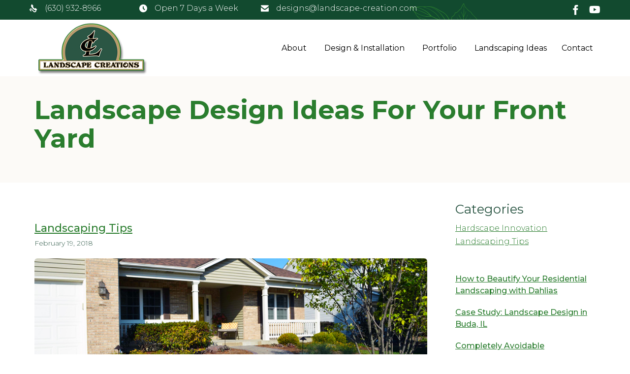

--- FILE ---
content_type: text/html; charset=UTF-8
request_url: https://www.landscape-creation.com/landscape-design-ideas-for-your-front-yard/
body_size: 44872
content:
<!DOCTYPE html>
<html lang="en-US" class="no-js">

<head>
	<meta charset="UTF-8" />
	<meta http-equiv="X-UA-Compatible" content="IE=edge" />
	<meta name="viewport" content="width=device-width, initial-scale=1">
	<meta name="theme-color" content="#2a7d2e">

	<link rel="pingback" href="https://www.landscape-creation.com/xmlrpc.php" />

	<style id="vamtam-theme-options">:root {--vamtam-site-max-width:1260px;
--vamtam-body-background-background-image:none;
--vamtam-body-background-background-color:#ffffff;
--vamtam-body-background-background-repeat:no-repeat;
--vamtam-body-background-background-attachment:scroll;
--vamtam-body-background-background-size:cover;
--vamtam-body-background-background-position:center center;
--vamtam-accent-color-1:#2a7d2e;
--vamtam-accent-color-2:#2b5644;
--vamtam-accent-color-3:#2b5644;
--vamtam-accent-color-4:#b89c6d;
--vamtam-accent-color-5:#ffffff;
--vamtam-accent-color-6:#000000;
--vamtam-accent-color-7:#ededed;
--vamtam-accent-color-8:#ffffff;
--vamtam-accent-color-1-hc:#ffffff;
--vamtam-accent-color-2-hc:#ffffff;
--vamtam-accent-color-3-hc:#ffffff;
--vamtam-accent-color-4-hc:#000000;
--vamtam-accent-color-5-hc:#000000;
--vamtam-accent-color-6-hc:#ffffff;
--vamtam-accent-color-7-hc:#000000;
--vamtam-accent-color-8-hc:#000000;
--vamtam-h1-font-family:'Montserrat';
--vamtam-h1-font-size:52px;
--vamtam-h1-font-weight:bold;
--vamtam-h1-font-style:normal;
--vamtam-h1-line-height:1.12;
--vamtam-h1-color:#2a7d2e;
--vamtam-h2-font-family:'Montserrat';
--vamtam-h2-font-size:46px;
--vamtam-h2-font-weight:500;
--vamtam-h2-font-style:normal;
--vamtam-h2-line-height:1.13;
--vamtam-h2-color:#124a2f;
--vamtam-h3-font-family:'Montserrat';
--vamtam-h3-font-size:26px;
--vamtam-h3-font-weight:300;
--vamtam-h3-font-style:normal;
--vamtam-h3-line-height:1.15;
--vamtam-h3-color:#0b3d2c;
--vamtam-h4-font-family:'Montserrat';
--vamtam-h4-font-size:22px;
--vamtam-h4-font-weight:normal;
--vamtam-h4-font-style:normal;
--vamtam-h4-line-height:1.18;
--vamtam-h4-color:#0b3d2c;
--vamtam-h5-font-family:'Montserrat';
--vamtam-h5-font-size:16px;
--vamtam-h5-font-weight:500;
--vamtam-h5-font-style:normal;
--vamtam-h5-line-height:1.38;
--vamtam-h5-color:#0b3d2c;
--vamtam-h6-font-family:'Montserrat';
--vamtam-h6-font-size:12px;
--vamtam-h6-font-weight:normal;
--vamtam-h6-font-style:normal;
--vamtam-h6-line-height:1.33;
--vamtam-h6-color:#7e7e7e;
--vamtam-em-font-family:'Montserrat';
--vamtam-em-font-size:16px;
--vamtam-em-font-weight:300;
--vamtam-em-font-style:italic;
--vamtam-em-line-height:1.5;
--vamtam-em-color:#2f2f2f;
--vamtam-additional-font-1-font-family:'Patrick Hand';
--vamtam-additional-font-1-font-size:30px;
--vamtam-additional-font-1-font-weight:normal;
--vamtam-additional-font-1-font-style:normal;
--vamtam-additional-font-1-line-height:1.07;
--vamtam-additional-font-1-color:#4a4a4a;
--vamtam-additional-font-2-font-family:'Montserrat';
--vamtam-additional-font-2-font-size:70px;
--vamtam-additional-font-2-font-weight:200;
--vamtam-additional-font-2-font-style:normal;
--vamtam-additional-font-2-line-height:1.06;
--vamtam-additional-font-2-color:#2a7d2e;
--vamtam-header-height:90px;
--vamtam-header-background-background-image:none;
--vamtam-header-background-background-color:#ffffff;
--vamtam-header-background-background-repeat:no-repeat;
--vamtam-header-background-background-attachment:scroll;
--vamtam-header-background-background-size:auto;
--vamtam-header-background-background-position:left top;
--vamtam-sub-header-background-background-image:none;
--vamtam-sub-header-background-background-color:#ffffff;
--vamtam-sub-header-background-background-repeat:no-repeat;
--vamtam-sub-header-background-background-attachment:fixed;
--vamtam-sub-header-background-background-size:auto;
--vamtam-sub-header-background-background-position:left top;
--vamtam-page-title-background-background-image:none;
--vamtam-page-title-background-background-color:;
--vamtam-page-title-background-background-repeat:no-repeat;
--vamtam-page-title-background-background-attachment:fixed;
--vamtam-page-title-background-background-size:auto;
--vamtam-page-title-background-background-position:left top;
--vamtam-logo-font-family:'Poppins';
--vamtam-logo-font-size:32px;
--vamtam-logo-font-weight:bold;
--vamtam-logo-font-style:normal;
--vamtam-logo-line-height:0.31;
--vamtam-logo-color:#2a7d2e;
--vamtam-logo-letter-spacing:normal;
--vamtam-main-menu-text-sticky-color:#ffffff;
--vamtam-left-sidebar-width:30%;
--vamtam-right-sidebar-width:30%;
--vamtam-main-background-background-image:none;
--vamtam-main-background-background-color:#ffffff;
--vamtam-main-background-background-repeat:repeat;
--vamtam-main-background-background-attachment:scroll;
--vamtam-main-background-background-size:auto;
--vamtam-main-background-background-position:left top;
--vamtam-primary-font-font-family:'Montserrat';
--vamtam-primary-font-font-size:16px;
--vamtam-primary-font-font-weight:300;
--vamtam-primary-font-font-style:normal;
--vamtam-primary-font-line-height:1.5;
--vamtam-primary-font-color:#2f2f2f;
--vamtam-body-link-regular:#2a7d2e;
--vamtam-body-link-hover:#0b3d2c;
--vamtam-body-link-visited:#2a7d2e;
--vamtam-body-link-active:#0b3d2c;
--vamtam-footer-sidebars-titles-font-family:'Montserrat';
--vamtam-footer-sidebars-titles-font-size:24px;
--vamtam-footer-sidebars-titles-font-weight:300;
--vamtam-footer-sidebars-titles-font-style:normal;
--vamtam-footer-sidebars-titles-line-height:1.25;
--vamtam-footer-sidebars-titles-color:#0b3d2c;
--vamtam-mobile-top-bar-resolution:900px;
--vamtam-beaver-global-row_content_width_default:fixed;
--vamtam-beaver-global-responsive_enabled:1;
--vamtam-beaver-global-auto_spacing:1;
--vamtam-beaver-global-responsive_preview:;
--vamtam-beaver-global-responsive_col_max_width:1px;
--vamtam-beaver-global-row_margins_top:0px;
--vamtam-beaver-global-row_margins_unit:px;
--vamtam-beaver-global-row_margins_large_unit:px;
--vamtam-beaver-global-row_margins_medium_unit:px;
--vamtam-beaver-global-row_margins_responsive_unit:px;
--vamtam-beaver-global-row_margins_right:0px;
--vamtam-beaver-global-row_margins_bottom:0px;
--vamtam-beaver-global-row_margins_left:0px;
--vamtam-beaver-global-row_padding_top:20px;
--vamtam-beaver-global-row_padding_unit:px;
--vamtam-beaver-global-row_padding_large_unit:px;
--vamtam-beaver-global-row_padding_medium_unit:px;
--vamtam-beaver-global-row_padding_top_responsive:10px;
--vamtam-beaver-global-row_padding_responsive_unit:px;
--vamtam-beaver-global-row_padding_right:20px;
--vamtam-beaver-global-row_padding_right_responsive:10px;
--vamtam-beaver-global-row_padding_bottom:20px;
--vamtam-beaver-global-row_padding_bottom_responsive:10px;
--vamtam-beaver-global-row_padding_left:20px;
--vamtam-beaver-global-row_padding_left_responsive:10px;
--vamtam-beaver-global-column_margins_unit:px;
--vamtam-beaver-global-column_margins_large_unit:px;
--vamtam-beaver-global-column_margins_medium_unit:px;
--vamtam-beaver-global-column_margins_responsive_unit:px;
--vamtam-beaver-global-column_padding_unit:px;
--vamtam-beaver-global-column_padding_large_unit:px;
--vamtam-beaver-global-column_padding_medium_unit:px;
--vamtam-beaver-global-column_padding_responsive_unit:px;
--vamtam-beaver-global-module_margins_unit:px;
--vamtam-beaver-global-module_margins_top_large:10px;
--vamtam-beaver-global-module_margins_large_unit:px;
--vamtam-beaver-global-module_margins_top_medium:10px;
--vamtam-beaver-global-module_margins_medium_unit:px;
--vamtam-beaver-global-module_margins_top_responsive:10px;
--vamtam-beaver-global-module_margins_responsive_unit:px;
--vamtam-beaver-global-module_margins_right_large:10px;
--vamtam-beaver-global-module_margins_right_medium:10px;
--vamtam-beaver-global-module_margins_right_responsive:10px;
--vamtam-beaver-global-module_margins_bottom_large:10px;
--vamtam-beaver-global-module_margins_bottom_medium:10px;
--vamtam-beaver-global-module_margins_bottom_responsive:10px;
--vamtam-beaver-global-module_margins_left_large:10px;
--vamtam-beaver-global-module_margins_left_medium:10px;
--vamtam-beaver-global-module_margins_left_responsive:10px;
--vamtam-beaver-global-row_width_responsive_unit:px;
--vamtam-beaver-global-row_width_medium_unit:px;
--vamtam-beaver-global-row_width_large_unit:px;
--vamtam-beaver-global-row_width_unit:px;
--vamtam-beaver-global-show_default_heading:;
--vamtam-default-bg-color:#ffffff;
--vamtam-default-line-color:#ededed;
--vamtam-small-padding:20px;
--vamtam-horizontal-padding:50px;
--vamtam-vertical-padding:30px;
--vamtam-horizontal-padding-large:60px;
--vamtam-vertical-padding-large:60px;
--vamtam-no-border-link:none;
--vamtam-border-radius:6px;
--vamtam-border-radius-oval:30em;
--vamtam-overlay-color:#000000;
--vamtam-overlay-color-hc:#ffffff;
--vamtam-box-outer-padding:60px;
--vamtam-loading-animation:url('https://www.landscape-creation.com/wp-content/themes/vamtam-landscaping/vamtam/assets/images/loader-ring.gif');
--vamtam-accent-color-1-rgb:42,125,46;
--vamtam-accent-color-2-rgb:43,86,68;
--vamtam-accent-color-3-rgb:43,86,68;
--vamtam-accent-color-4-rgb:184,156,109;
--vamtam-accent-color-5-rgb:255,255,255;
--vamtam-accent-color-6-rgb:0,0,0;
--vamtam-accent-color-7-rgb:237,237,237;
--vamtam-accent-color-8-rgb:255,255,255;
}@media (max-width: 768px) {
:root {
--vamtam-h1-font-size: calc(52px * 0.82);
--vamtam-h1-line-height: calc(1.12 * 0.82);
--vamtam-h2-font-size: calc(46px * 0.84);
--vamtam-h2-line-height: calc(1.13 * 0.84);
--vamtam-h3-font-size: calc(26px * 0.86);
--vamtam-h3-line-height: calc(1.15 * 0.86);
--vamtam-h4-font-size: calc(22px * 0.88);
--vamtam-h4-line-height: calc(1.18 * 0.88);
--vamtam-h5-font-size: calc(16px * 0.9);
--vamtam-h5-line-height: calc(1.38 * 0.9);
--vamtam-h6-font-size: calc(12px * 0.92);
--vamtam-h6-line-height: calc(1.33 * 0.92);
}
}</style><meta name='robots' content='index, follow, max-image-preview:large, max-snippet:-1, max-video-preview:-1' />
	<style>img:is([sizes="auto" i], [sizes^="auto," i]) { contain-intrinsic-size: 3000px 1500px }</style>
	
	<!-- This site is optimized with the Yoast SEO plugin v26.4 - https://yoast.com/wordpress/plugins/seo/ -->
	<title>Front yard landscaping | Landscape Design Ideas for Front Yard</title>
	<meta name="description" content="Looking for landscape design ideas for your front yard? These five ideas can help you add visual interest and curb appeal that gets noticed!" />
	<link rel="canonical" href="https://www.landscape-creation.com/landscape-design-ideas-for-your-front-yard/" />
	<meta property="og:locale" content="en_US" />
	<meta property="og:type" content="article" />
	<meta property="og:title" content="Front yard landscaping | Landscape Design Ideas for Front Yard" />
	<meta property="og:description" content="Looking for landscape design ideas for your front yard? These five ideas can help you add visual interest and curb appeal that gets noticed!" />
	<meta property="og:url" content="https://www.landscape-creation.com/landscape-design-ideas-for-your-front-yard/" />
	<meta property="og:site_name" content="Landscaping &amp; Hardscape Experts Extraordinary Outdoor Living Spaces" />
	<meta property="article:publisher" content="https://www.facebook.com/landscapecreationsdupage" />
	<meta property="article:published_time" content="2018-02-19T16:05:56+00:00" />
	<meta property="article:modified_time" content="2023-04-18T18:48:53+00:00" />
	<meta property="og:image" content="https://www.landscape-creation.com/wp-content/uploads/2018/03/Grey-Walkway.jpg" />
	<meta property="og:image:width" content="925" />
	<meta property="og:image:height" content="400" />
	<meta property="og:image:type" content="image/jpeg" />
	<meta name="author" content="Debbie Hanson" />
	<meta name="twitter:label1" content="Written by" />
	<meta name="twitter:data1" content="Debbie Hanson" />
	<meta name="twitter:label2" content="Est. reading time" />
	<meta name="twitter:data2" content="3 minutes" />
	<script type="application/ld+json" class="yoast-schema-graph">{"@context":"https://schema.org","@graph":[{"@type":"Article","@id":"https://www.landscape-creation.com/landscape-design-ideas-for-your-front-yard/#article","isPartOf":{"@id":"https://www.landscape-creation.com/landscape-design-ideas-for-your-front-yard/"},"author":{"name":"Debbie Hanson","@id":"https://www.landscape-creation.com/#/schema/person/c2cbae087a2864c4a8bf419c6612f910"},"headline":"Landscape Design Ideas For Your Front Yard","datePublished":"2018-02-19T16:05:56+00:00","dateModified":"2023-04-18T18:48:53+00:00","mainEntityOfPage":{"@id":"https://www.landscape-creation.com/landscape-design-ideas-for-your-front-yard/"},"wordCount":520,"commentCount":0,"publisher":{"@id":"https://www.landscape-creation.com/#organization"},"image":{"@id":"https://www.landscape-creation.com/landscape-design-ideas-for-your-front-yard/#primaryimage"},"thumbnailUrl":"https://www.landscape-creation.com/wp-content/uploads/2018/03/Grey-Walkway.jpg","articleSection":["Landscaping Tips"],"inLanguage":"en-US","potentialAction":[{"@type":"CommentAction","name":"Comment","target":["https://www.landscape-creation.com/landscape-design-ideas-for-your-front-yard/#respond"]}]},{"@type":"WebPage","@id":"https://www.landscape-creation.com/landscape-design-ideas-for-your-front-yard/","url":"https://www.landscape-creation.com/landscape-design-ideas-for-your-front-yard/","name":"Front yard landscaping | Landscape Design Ideas for Front Yard","isPartOf":{"@id":"https://www.landscape-creation.com/#website"},"primaryImageOfPage":{"@id":"https://www.landscape-creation.com/landscape-design-ideas-for-your-front-yard/#primaryimage"},"image":{"@id":"https://www.landscape-creation.com/landscape-design-ideas-for-your-front-yard/#primaryimage"},"thumbnailUrl":"https://www.landscape-creation.com/wp-content/uploads/2018/03/Grey-Walkway.jpg","datePublished":"2018-02-19T16:05:56+00:00","dateModified":"2023-04-18T18:48:53+00:00","description":"Looking for landscape design ideas for your front yard? These five ideas can help you add visual interest and curb appeal that gets noticed!","breadcrumb":{"@id":"https://www.landscape-creation.com/landscape-design-ideas-for-your-front-yard/#breadcrumb"},"inLanguage":"en-US","potentialAction":[{"@type":"ReadAction","target":["https://www.landscape-creation.com/landscape-design-ideas-for-your-front-yard/"]}]},{"@type":"ImageObject","inLanguage":"en-US","@id":"https://www.landscape-creation.com/landscape-design-ideas-for-your-front-yard/#primaryimage","url":"https://www.landscape-creation.com/wp-content/uploads/2018/03/Grey-Walkway.jpg","contentUrl":"https://www.landscape-creation.com/wp-content/uploads/2018/03/Grey-Walkway.jpg","width":925,"height":400},{"@type":"BreadcrumbList","@id":"https://www.landscape-creation.com/landscape-design-ideas-for-your-front-yard/#breadcrumb","itemListElement":[{"@type":"ListItem","position":1,"name":"Home","item":"https://www.landscape-creation.com/"},{"@type":"ListItem","position":2,"name":"Landscape Design Ideas For Your Front Yard"}]},{"@type":"WebSite","@id":"https://www.landscape-creation.com/#website","url":"https://www.landscape-creation.com/","name":"Landscape Creations - Landscape Design","description":"","publisher":{"@id":"https://www.landscape-creation.com/#organization"},"potentialAction":[{"@type":"SearchAction","target":{"@type":"EntryPoint","urlTemplate":"https://www.landscape-creation.com/?s={search_term_string}"},"query-input":{"@type":"PropertyValueSpecification","valueRequired":true,"valueName":"search_term_string"}}],"inLanguage":"en-US"},{"@type":"Organization","@id":"https://www.landscape-creation.com/#organization","name":"Landscape Creations, Inc.","url":"https://www.landscape-creation.com/","logo":{"@type":"ImageObject","inLanguage":"en-US","@id":"https://www.landscape-creation.com/#/schema/logo/image/","url":"https://www.landscape-creation.com/wp-content/uploads/2023/01/Landscape_Creations_Logo-1.png","contentUrl":"https://www.landscape-creation.com/wp-content/uploads/2023/01/Landscape_Creations_Logo-1.png","width":265,"height":125,"caption":"Landscape Creations, Inc."},"image":{"@id":"https://www.landscape-creation.com/#/schema/logo/image/"},"sameAs":["https://www.facebook.com/landscapecreationsdupage"]},{"@type":"Person","@id":"https://www.landscape-creation.com/#/schema/person/c2cbae087a2864c4a8bf419c6612f910","name":"Debbie Hanson","image":{"@type":"ImageObject","inLanguage":"en-US","@id":"https://www.landscape-creation.com/#/schema/person/image/","url":"https://secure.gravatar.com/avatar/95d01b2ce4f6e8f59c3dcd3109d0994efb83525cdf360c13cdea0f6040c32246?s=96&d=mm&r=g","contentUrl":"https://secure.gravatar.com/avatar/95d01b2ce4f6e8f59c3dcd3109d0994efb83525cdf360c13cdea0f6040c32246?s=96&d=mm&r=g","caption":"Debbie Hanson"}}]}</script>
	<!-- / Yoast SEO plugin. -->


<link rel='dns-prefetch' href='//www.googletagmanager.com' />
<link rel='dns-prefetch' href='//fonts.googleapis.com' />
<link rel="alternate" type="application/rss+xml" title="Landscaping &amp; Hardscape Experts  Extraordinary Outdoor Living Spaces &raquo; Feed" href="https://www.landscape-creation.com/feed/" />
<link rel="alternate" type="application/rss+xml" title="Landscaping &amp; Hardscape Experts  Extraordinary Outdoor Living Spaces &raquo; Comments Feed" href="https://www.landscape-creation.com/comments/feed/" />
<link rel="alternate" type="application/rss+xml" title="Landscaping &amp; Hardscape Experts  Extraordinary Outdoor Living Spaces &raquo; Landscape Design Ideas For Your Front Yard Comments Feed" href="https://www.landscape-creation.com/landscape-design-ideas-for-your-front-yard/feed/" />
<script type="text/javascript">
/* <![CDATA[ */
window._wpemojiSettings = {"baseUrl":"https:\/\/s.w.org\/images\/core\/emoji\/16.0.1\/72x72\/","ext":".png","svgUrl":"https:\/\/s.w.org\/images\/core\/emoji\/16.0.1\/svg\/","svgExt":".svg","source":{"concatemoji":"https:\/\/www.landscape-creation.com\/wp-includes\/js\/wp-emoji-release.min.js?ver=6.8.3"}};
/*! This file is auto-generated */
!function(s,n){var o,i,e;function c(e){try{var t={supportTests:e,timestamp:(new Date).valueOf()};sessionStorage.setItem(o,JSON.stringify(t))}catch(e){}}function p(e,t,n){e.clearRect(0,0,e.canvas.width,e.canvas.height),e.fillText(t,0,0);var t=new Uint32Array(e.getImageData(0,0,e.canvas.width,e.canvas.height).data),a=(e.clearRect(0,0,e.canvas.width,e.canvas.height),e.fillText(n,0,0),new Uint32Array(e.getImageData(0,0,e.canvas.width,e.canvas.height).data));return t.every(function(e,t){return e===a[t]})}function u(e,t){e.clearRect(0,0,e.canvas.width,e.canvas.height),e.fillText(t,0,0);for(var n=e.getImageData(16,16,1,1),a=0;a<n.data.length;a++)if(0!==n.data[a])return!1;return!0}function f(e,t,n,a){switch(t){case"flag":return n(e,"\ud83c\udff3\ufe0f\u200d\u26a7\ufe0f","\ud83c\udff3\ufe0f\u200b\u26a7\ufe0f")?!1:!n(e,"\ud83c\udde8\ud83c\uddf6","\ud83c\udde8\u200b\ud83c\uddf6")&&!n(e,"\ud83c\udff4\udb40\udc67\udb40\udc62\udb40\udc65\udb40\udc6e\udb40\udc67\udb40\udc7f","\ud83c\udff4\u200b\udb40\udc67\u200b\udb40\udc62\u200b\udb40\udc65\u200b\udb40\udc6e\u200b\udb40\udc67\u200b\udb40\udc7f");case"emoji":return!a(e,"\ud83e\udedf")}return!1}function g(e,t,n,a){var r="undefined"!=typeof WorkerGlobalScope&&self instanceof WorkerGlobalScope?new OffscreenCanvas(300,150):s.createElement("canvas"),o=r.getContext("2d",{willReadFrequently:!0}),i=(o.textBaseline="top",o.font="600 32px Arial",{});return e.forEach(function(e){i[e]=t(o,e,n,a)}),i}function t(e){var t=s.createElement("script");t.src=e,t.defer=!0,s.head.appendChild(t)}"undefined"!=typeof Promise&&(o="wpEmojiSettingsSupports",i=["flag","emoji"],n.supports={everything:!0,everythingExceptFlag:!0},e=new Promise(function(e){s.addEventListener("DOMContentLoaded",e,{once:!0})}),new Promise(function(t){var n=function(){try{var e=JSON.parse(sessionStorage.getItem(o));if("object"==typeof e&&"number"==typeof e.timestamp&&(new Date).valueOf()<e.timestamp+604800&&"object"==typeof e.supportTests)return e.supportTests}catch(e){}return null}();if(!n){if("undefined"!=typeof Worker&&"undefined"!=typeof OffscreenCanvas&&"undefined"!=typeof URL&&URL.createObjectURL&&"undefined"!=typeof Blob)try{var e="postMessage("+g.toString()+"("+[JSON.stringify(i),f.toString(),p.toString(),u.toString()].join(",")+"));",a=new Blob([e],{type:"text/javascript"}),r=new Worker(URL.createObjectURL(a),{name:"wpTestEmojiSupports"});return void(r.onmessage=function(e){c(n=e.data),r.terminate(),t(n)})}catch(e){}c(n=g(i,f,p,u))}t(n)}).then(function(e){for(var t in e)n.supports[t]=e[t],n.supports.everything=n.supports.everything&&n.supports[t],"flag"!==t&&(n.supports.everythingExceptFlag=n.supports.everythingExceptFlag&&n.supports[t]);n.supports.everythingExceptFlag=n.supports.everythingExceptFlag&&!n.supports.flag,n.DOMReady=!1,n.readyCallback=function(){n.DOMReady=!0}}).then(function(){return e}).then(function(){var e;n.supports.everything||(n.readyCallback(),(e=n.source||{}).concatemoji?t(e.concatemoji):e.wpemoji&&e.twemoji&&(t(e.twemoji),t(e.wpemoji)))}))}((window,document),window._wpemojiSettings);
/* ]]> */
</script>
<style id='wp-emoji-styles-inline-css' type='text/css'>

	img.wp-smiley, img.emoji {
		display: inline !important;
		border: none !important;
		box-shadow: none !important;
		height: 1em !important;
		width: 1em !important;
		margin: 0 0.07em !important;
		vertical-align: -0.1em !important;
		background: none !important;
		padding: 0 !important;
	}
</style>
<link rel='stylesheet' id='wp-block-library-css' href='https://www.landscape-creation.com/wp-includes/css/dist/block-library/style.min.css?ver=6.8.3' type='text/css' media='all' />
<style id='classic-theme-styles-inline-css' type='text/css'>
/*! This file is auto-generated */
.wp-block-button__link{color:#fff;background-color:#32373c;border-radius:9999px;box-shadow:none;text-decoration:none;padding:calc(.667em + 2px) calc(1.333em + 2px);font-size:1.125em}.wp-block-file__button{background:#32373c;color:#fff;text-decoration:none}
</style>
<link rel='stylesheet' id='mediaelement-css' href='https://www.landscape-creation.com/wp-includes/js/mediaelement/mediaelementplayer-legacy.min.css?ver=4.2.17' type='text/css' media='all' />
<link rel='stylesheet' id='wp-mediaelement-css' href='https://www.landscape-creation.com/wp-includes/js/mediaelement/wp-mediaelement.min.css?ver=6.8.3' type='text/css' media='all' />
<style id='jetpack-sharing-buttons-style-inline-css' type='text/css'>
.jetpack-sharing-buttons__services-list{display:flex;flex-direction:row;flex-wrap:wrap;gap:0;list-style-type:none;margin:5px;padding:0}.jetpack-sharing-buttons__services-list.has-small-icon-size{font-size:12px}.jetpack-sharing-buttons__services-list.has-normal-icon-size{font-size:16px}.jetpack-sharing-buttons__services-list.has-large-icon-size{font-size:24px}.jetpack-sharing-buttons__services-list.has-huge-icon-size{font-size:36px}@media print{.jetpack-sharing-buttons__services-list{display:none!important}}.editor-styles-wrapper .wp-block-jetpack-sharing-buttons{gap:0;padding-inline-start:0}ul.jetpack-sharing-buttons__services-list.has-background{padding:1.25em 2.375em}
</style>
<style id='global-styles-inline-css' type='text/css'>
:root{--wp--preset--aspect-ratio--square: 1;--wp--preset--aspect-ratio--4-3: 4/3;--wp--preset--aspect-ratio--3-4: 3/4;--wp--preset--aspect-ratio--3-2: 3/2;--wp--preset--aspect-ratio--2-3: 2/3;--wp--preset--aspect-ratio--16-9: 16/9;--wp--preset--aspect-ratio--9-16: 9/16;--wp--preset--color--black: #000000;--wp--preset--color--cyan-bluish-gray: #abb8c3;--wp--preset--color--white: #ffffff;--wp--preset--color--pale-pink: #f78da7;--wp--preset--color--vivid-red: #cf2e2e;--wp--preset--color--luminous-vivid-orange: #ff6900;--wp--preset--color--luminous-vivid-amber: #fcb900;--wp--preset--color--light-green-cyan: #7bdcb5;--wp--preset--color--vivid-green-cyan: #00d084;--wp--preset--color--pale-cyan-blue: #8ed1fc;--wp--preset--color--vivid-cyan-blue: #0693e3;--wp--preset--color--vivid-purple: #9b51e0;--wp--preset--gradient--vivid-cyan-blue-to-vivid-purple: linear-gradient(135deg,rgba(6,147,227,1) 0%,rgb(155,81,224) 100%);--wp--preset--gradient--light-green-cyan-to-vivid-green-cyan: linear-gradient(135deg,rgb(122,220,180) 0%,rgb(0,208,130) 100%);--wp--preset--gradient--luminous-vivid-amber-to-luminous-vivid-orange: linear-gradient(135deg,rgba(252,185,0,1) 0%,rgba(255,105,0,1) 100%);--wp--preset--gradient--luminous-vivid-orange-to-vivid-red: linear-gradient(135deg,rgba(255,105,0,1) 0%,rgb(207,46,46) 100%);--wp--preset--gradient--very-light-gray-to-cyan-bluish-gray: linear-gradient(135deg,rgb(238,238,238) 0%,rgb(169,184,195) 100%);--wp--preset--gradient--cool-to-warm-spectrum: linear-gradient(135deg,rgb(74,234,220) 0%,rgb(151,120,209) 20%,rgb(207,42,186) 40%,rgb(238,44,130) 60%,rgb(251,105,98) 80%,rgb(254,248,76) 100%);--wp--preset--gradient--blush-light-purple: linear-gradient(135deg,rgb(255,206,236) 0%,rgb(152,150,240) 100%);--wp--preset--gradient--blush-bordeaux: linear-gradient(135deg,rgb(254,205,165) 0%,rgb(254,45,45) 50%,rgb(107,0,62) 100%);--wp--preset--gradient--luminous-dusk: linear-gradient(135deg,rgb(255,203,112) 0%,rgb(199,81,192) 50%,rgb(65,88,208) 100%);--wp--preset--gradient--pale-ocean: linear-gradient(135deg,rgb(255,245,203) 0%,rgb(182,227,212) 50%,rgb(51,167,181) 100%);--wp--preset--gradient--electric-grass: linear-gradient(135deg,rgb(202,248,128) 0%,rgb(113,206,126) 100%);--wp--preset--gradient--midnight: linear-gradient(135deg,rgb(2,3,129) 0%,rgb(40,116,252) 100%);--wp--preset--font-size--small: 13px;--wp--preset--font-size--medium: 20px;--wp--preset--font-size--large: 36px;--wp--preset--font-size--x-large: 42px;--wp--preset--spacing--20: 0.44rem;--wp--preset--spacing--30: 0.67rem;--wp--preset--spacing--40: 1rem;--wp--preset--spacing--50: 1.5rem;--wp--preset--spacing--60: 2.25rem;--wp--preset--spacing--70: 3.38rem;--wp--preset--spacing--80: 5.06rem;--wp--preset--shadow--natural: 6px 6px 9px rgba(0, 0, 0, 0.2);--wp--preset--shadow--deep: 12px 12px 50px rgba(0, 0, 0, 0.4);--wp--preset--shadow--sharp: 6px 6px 0px rgba(0, 0, 0, 0.2);--wp--preset--shadow--outlined: 6px 6px 0px -3px rgba(255, 255, 255, 1), 6px 6px rgba(0, 0, 0, 1);--wp--preset--shadow--crisp: 6px 6px 0px rgba(0, 0, 0, 1);}:where(.is-layout-flex){gap: 0.5em;}:where(.is-layout-grid){gap: 0.5em;}body .is-layout-flex{display: flex;}.is-layout-flex{flex-wrap: wrap;align-items: center;}.is-layout-flex > :is(*, div){margin: 0;}body .is-layout-grid{display: grid;}.is-layout-grid > :is(*, div){margin: 0;}:where(.wp-block-columns.is-layout-flex){gap: 2em;}:where(.wp-block-columns.is-layout-grid){gap: 2em;}:where(.wp-block-post-template.is-layout-flex){gap: 1.25em;}:where(.wp-block-post-template.is-layout-grid){gap: 1.25em;}.has-black-color{color: var(--wp--preset--color--black) !important;}.has-cyan-bluish-gray-color{color: var(--wp--preset--color--cyan-bluish-gray) !important;}.has-white-color{color: var(--wp--preset--color--white) !important;}.has-pale-pink-color{color: var(--wp--preset--color--pale-pink) !important;}.has-vivid-red-color{color: var(--wp--preset--color--vivid-red) !important;}.has-luminous-vivid-orange-color{color: var(--wp--preset--color--luminous-vivid-orange) !important;}.has-luminous-vivid-amber-color{color: var(--wp--preset--color--luminous-vivid-amber) !important;}.has-light-green-cyan-color{color: var(--wp--preset--color--light-green-cyan) !important;}.has-vivid-green-cyan-color{color: var(--wp--preset--color--vivid-green-cyan) !important;}.has-pale-cyan-blue-color{color: var(--wp--preset--color--pale-cyan-blue) !important;}.has-vivid-cyan-blue-color{color: var(--wp--preset--color--vivid-cyan-blue) !important;}.has-vivid-purple-color{color: var(--wp--preset--color--vivid-purple) !important;}.has-black-background-color{background-color: var(--wp--preset--color--black) !important;}.has-cyan-bluish-gray-background-color{background-color: var(--wp--preset--color--cyan-bluish-gray) !important;}.has-white-background-color{background-color: var(--wp--preset--color--white) !important;}.has-pale-pink-background-color{background-color: var(--wp--preset--color--pale-pink) !important;}.has-vivid-red-background-color{background-color: var(--wp--preset--color--vivid-red) !important;}.has-luminous-vivid-orange-background-color{background-color: var(--wp--preset--color--luminous-vivid-orange) !important;}.has-luminous-vivid-amber-background-color{background-color: var(--wp--preset--color--luminous-vivid-amber) !important;}.has-light-green-cyan-background-color{background-color: var(--wp--preset--color--light-green-cyan) !important;}.has-vivid-green-cyan-background-color{background-color: var(--wp--preset--color--vivid-green-cyan) !important;}.has-pale-cyan-blue-background-color{background-color: var(--wp--preset--color--pale-cyan-blue) !important;}.has-vivid-cyan-blue-background-color{background-color: var(--wp--preset--color--vivid-cyan-blue) !important;}.has-vivid-purple-background-color{background-color: var(--wp--preset--color--vivid-purple) !important;}.has-black-border-color{border-color: var(--wp--preset--color--black) !important;}.has-cyan-bluish-gray-border-color{border-color: var(--wp--preset--color--cyan-bluish-gray) !important;}.has-white-border-color{border-color: var(--wp--preset--color--white) !important;}.has-pale-pink-border-color{border-color: var(--wp--preset--color--pale-pink) !important;}.has-vivid-red-border-color{border-color: var(--wp--preset--color--vivid-red) !important;}.has-luminous-vivid-orange-border-color{border-color: var(--wp--preset--color--luminous-vivid-orange) !important;}.has-luminous-vivid-amber-border-color{border-color: var(--wp--preset--color--luminous-vivid-amber) !important;}.has-light-green-cyan-border-color{border-color: var(--wp--preset--color--light-green-cyan) !important;}.has-vivid-green-cyan-border-color{border-color: var(--wp--preset--color--vivid-green-cyan) !important;}.has-pale-cyan-blue-border-color{border-color: var(--wp--preset--color--pale-cyan-blue) !important;}.has-vivid-cyan-blue-border-color{border-color: var(--wp--preset--color--vivid-cyan-blue) !important;}.has-vivid-purple-border-color{border-color: var(--wp--preset--color--vivid-purple) !important;}.has-vivid-cyan-blue-to-vivid-purple-gradient-background{background: var(--wp--preset--gradient--vivid-cyan-blue-to-vivid-purple) !important;}.has-light-green-cyan-to-vivid-green-cyan-gradient-background{background: var(--wp--preset--gradient--light-green-cyan-to-vivid-green-cyan) !important;}.has-luminous-vivid-amber-to-luminous-vivid-orange-gradient-background{background: var(--wp--preset--gradient--luminous-vivid-amber-to-luminous-vivid-orange) !important;}.has-luminous-vivid-orange-to-vivid-red-gradient-background{background: var(--wp--preset--gradient--luminous-vivid-orange-to-vivid-red) !important;}.has-very-light-gray-to-cyan-bluish-gray-gradient-background{background: var(--wp--preset--gradient--very-light-gray-to-cyan-bluish-gray) !important;}.has-cool-to-warm-spectrum-gradient-background{background: var(--wp--preset--gradient--cool-to-warm-spectrum) !important;}.has-blush-light-purple-gradient-background{background: var(--wp--preset--gradient--blush-light-purple) !important;}.has-blush-bordeaux-gradient-background{background: var(--wp--preset--gradient--blush-bordeaux) !important;}.has-luminous-dusk-gradient-background{background: var(--wp--preset--gradient--luminous-dusk) !important;}.has-pale-ocean-gradient-background{background: var(--wp--preset--gradient--pale-ocean) !important;}.has-electric-grass-gradient-background{background: var(--wp--preset--gradient--electric-grass) !important;}.has-midnight-gradient-background{background: var(--wp--preset--gradient--midnight) !important;}.has-small-font-size{font-size: var(--wp--preset--font-size--small) !important;}.has-medium-font-size{font-size: var(--wp--preset--font-size--medium) !important;}.has-large-font-size{font-size: var(--wp--preset--font-size--large) !important;}.has-x-large-font-size{font-size: var(--wp--preset--font-size--x-large) !important;}
:where(.wp-block-post-template.is-layout-flex){gap: 1.25em;}:where(.wp-block-post-template.is-layout-grid){gap: 1.25em;}
:where(.wp-block-columns.is-layout-flex){gap: 2em;}:where(.wp-block-columns.is-layout-grid){gap: 2em;}
:root :where(.wp-block-pullquote){font-size: 1.5em;line-height: 1.6;}
</style>
<link rel='stylesheet' id='contact-form-7-css' href='https://www.landscape-creation.com/wp-content/plugins/contact-form-7/includes/css/styles.css?ver=6.1.3' type='text/css' media='all' />
<link rel='stylesheet' id='dashicons-css' href='https://www.landscape-creation.com/wp-includes/css/dashicons.min.css?ver=6.8.3' type='text/css' media='all' />
<link rel='stylesheet' id='vamtam-front-all-css' href='https://www.landscape-creation.com/wp-content/themes/vamtam-landscaping/vamtam/assets/css/dist/all.css?ver=1764095858' type='text/css' media='all' />
<style id='vamtam-front-all-inline-css' type='text/css'>

			@font-face {
				font-family: 'icomoon';
				src: url(https://www.landscape-creation.com/wp-content/themes/vamtam-landscaping/vamtam/assets/fonts/icons/icomoon.woff2) format('woff2'),
				     url( https://www.landscape-creation.com/wp-content/themes/vamtam-landscaping/vamtam/assets/fonts/icons/icomoon.woff) format('woff'),
				     url(https://www.landscape-creation.com/wp-content/themes/vamtam-landscaping/vamtam/assets/fonts/icons/icomoon.ttf) format('ttf');
				font-weight: normal;
				font-style: normal;
				font-display: swap;
			}
		
				@font-face {
					font-family: 'theme';
					src: url(https://www.landscape-creation.com/wp-content/themes/vamtam-landscaping/vamtam/assets/fonts/theme-icons/theme-icons.woff2) format('woff2'),
						url(https://www.landscape-creation.com/wp-content/themes/vamtam-landscaping/vamtam/assets/fonts/theme-icons/theme-icons.woff) format('woff');
					font-weight: normal;
					font-style: normal;
					font-display: swap;
				}
			
/* Make Beaver options play nice with the theme */


:root {
	--vamtam-beaver-global-module_margins_top: var( --vamtam-beaver-global-module_margins_top_large );
	--vamtam-beaver-global-module_margins_right: var( --vamtam-beaver-global-module_margins_right_large );
	--vamtam-beaver-global-module_margins_bottom: var( --vamtam-beaver-global-module_margins_bottom_large );
	--vamtam-beaver-global-module_margins_left: var( --vamtam-beaver-global-module_margins_left_large );
}

.vamtam-box-outer-padding,
.limit-wrapper,
.header-padding {
	padding-left: calc( var( --vamtam-box-outer-padding ) + var( --vamtam-block-margin-desktop-left, var( --vamtam-beaver-global-module_margins_left ) ) );
	padding-right: calc( var( --vamtam-box-outer-padding ) + var( --vamtam-block-margin-desktop-right, var( --vamtam-beaver-global-module_margins_right ) ) );
}

body:not(.single-tribe_events):not(.post-type-archive).fl-builder #main > .limit-wrapper,
body .fl-row-content-wrap {
	padding-left: var( --vamtam-box-outer-padding );
	padding-right: var( --vamtam-box-outer-padding );
}

body:not(.single-tribe_events):not(.post-type-archive).fl-builder #main > .limit-wrapper {
	max-width: calc( var( --vamtam-site-max-width ) + var( --vamtam-beaver-global-module_margins_left ) + var( --vamtam-beaver-global-module_margins_right ) );
}


.vamtam-box-outer-padding .vamtam-box-outer-padding,
body .vamtam-box-outer-padding .fl-row-content-wrap,
.limit-wrapper .limit-wrapper {
	padding-left: 0;
	padding-right: 0;
}

body .post-content .fl-row-full-width .fl-row-fixed-width {
	padding-left: var( --vamtam-box-outer-padding );
	padding-right: var( --vamtam-box-outer-padding );
}

@media ( max-width: 1460px ) {
	.post-siblings {
		display: none;
	}
}

@media ( min-width: 993px ) and ( max-width: 1260px ) {
	.vamtam-box-outer-padding,
	.limit-wrapper,
	.header-padding {
		padding-left: calc( 30px + var( --vamtam-block-margin-desktop-left, var( --vamtam-beaver-global-module_margins_left ) ) );
		padding-right: calc( 30px + var( --vamtam-block-margin-desktop-right, var( --vamtam-beaver-global-module_margins_right ) ) );
	}

	body:not(.single-tribe_events):not(.post-type-archive).fl-builder #main > .limit-wrapper,
	body .fl-row-content-wrap {
		padding-left: 30px;
		padding-right: 30px;
	}

	body .post-content .fl-row-full-width .fl-row-fixed-width {
		padding-left: calc( 20px + var( --vamtam-block-margin-desktop-left, var( --vamtam-beaver-global-module_margins_left ) ) );
		padding-right: calc( 20px + var( --vamtam-block-margin-desktop-right, var( --vamtam-beaver-global-module_margins_right ) ) );
	}
}

@media ( max-width: 992px ) {
		:root {
		--vamtam-beaver-global-module_margins_top: var( --vamtam-beaver-global-module_margins_top_medium );
		--vamtam-beaver-global-module_margins_right: var( --vamtam-beaver-global-module_margins_right_medium );
		--vamtam-beaver-global-module_margins_bottom: var( --vamtam-beaver-global-module_margins_bottom_medium );
		--vamtam-beaver-global-module_margins_left: var( --vamtam-beaver-global-module_margins_left_medium );
	}
	
	.vamtam-box-outer-padding,
	.limit-wrapper,
	.header-padding {
		padding-left: calc( 20px + var( --vamtam-block-margin-tablet-left, var( --vamtam-beaver-global-module_margins_left ) ) );
		padding-right: calc( 20px + var( --vamtam-block-margin-tablet-right, var( --vamtam-beaver-global-module_margins_right ) ) );
	}

	body:not(.single-tribe_events):not(.post-type-archive).fl-builder #main > .limit-wrapper,
	body .fl-row-content-wrap {
		padding-left: 20px;
		padding-right: 20px;
	}

	body .post-content .fl-row-full-width .fl-row-fixed-width {
		padding-left: calc( 10px + var( --vamtam-beaver-global-module_margins_left ) );
		padding-right: calc( 10px + var( --vamtam-beaver-global-module_margins_right ) );
	}

	body:not(.single-tribe_events):not(.post-type-archive).fl-builder #main:not(.layout-full) .limit-wrapper {
		padding-left: 0;
		padding-right: 0;
	}

	body .post-content .fl-row-full-width .fl-row-fixed-width,
	body #main:not(.layout-full) .fl-builder-content > .fl-row-full-width .fl-row-fixed-width,
	body #main:not(.layout-full) .fl-builder-content > .fl-row-full-width .fl-row-full-width,
	body #main:not(.layout-full) .fl-builder-content > .fl-row-fixed-width {
		padding-left: calc( 10px + var( --vamtam-block-margin-tablet-left, var( --vamtam-beaver-global-module_margins_left ) ) );
		padding-right: calc( 10px + var( --vamtam-block-margin-tablet-right, var( --vamtam-beaver-global-module_margins_right ) ) );
	}
}

@media ( max-width: 768px ) {
		:root {
		--vamtam-beaver-global-module_margins_top: var( --vamtam-beaver-global-module_margins_top_responsive );
		--vamtam-beaver-global-module_margins_right: var( --vamtam-beaver-global-module_margins_right_responsive );
		--vamtam-beaver-global-module_margins_bottom: var( --vamtam-beaver-global-module_margins_bottom_responsive );
		--vamtam-beaver-global-module_margins_left: var( --vamtam-beaver-global-module_margins_left_responsive );
	}
	
	.vamtam-box-outer-padding,
	.limit-wrapper,
	.header-padding {
		padding-left: calc( 10px + var( --vamtam-block-margin-phone-left, var( --vamtam-beaver-global-module_margins_left ) ) );
		padding-right: calc( 10px + var( --vamtam-block-margin-phone-right, var( --vamtam-beaver-global-module_margins_right ) ) );
	}

	body #main:not(.layout-full) .fl-builder-content > .fl-row-full-width .fl-row-fixed-width,
	body #main:not(.layout-full) .fl-builder-content > .fl-row-full-width .fl-row-full-width,
	body #main:not(.layout-full) .fl-builder-content > .fl-row-fixed-width {
		padding-left: 0;
		padding-right: 0;
	}
}

	:root { scroll-behavior: smooth; }

</style>
<link rel='stylesheet' id='my-child-theme-style-css' href='https://www.landscape-creation.com/wp-content/themes/landscaping-child/style.css?ver=6.8.3' type='text/css' media='all' />
<link rel='stylesheet' id='vamtam-gfonts-css' href='https://fonts.googleapis.com/css?family=Montserrat%3Abold%2C500%2C300%2Cnormal%2C300italic%2C200%2C700i%7CPatrick+Hand%3Anormal%2Cbold%7CPoppins%3Abold&#038;subset=latin&#038;display=swap&#038;ver=1764095858' type='text/css' media='all' />
<link rel='stylesheet' id='vamtam-theme-mobile-header-css' href='https://www.landscape-creation.com/wp-content/themes/vamtam-landscaping/vamtam/assets/css/dist/responsive/mobile-header.css?ver=1764095858' type='text/css' media='(max-width: 900px)' />
<link rel='stylesheet' id='vamtam-theme-layout-max-low-css' href='https://www.landscape-creation.com/wp-content/themes/vamtam-landscaping/vamtam/assets/css/dist/responsive/layout-max-low.css?ver=1764095858' type='text/css' media='(min-width: 993px) and (max-width: 1260px)' />
<link rel='stylesheet' id='vamtam-theme-layout-max-css' href='https://www.landscape-creation.com/wp-content/themes/vamtam-landscaping/vamtam/assets/css/dist/responsive/layout-max.css?ver=1764095858' type='text/css' media='(min-width: 993px)' />
<link rel='stylesheet' id='vamtam-theme-layout-below-max-css' href='https://www.landscape-creation.com/wp-content/themes/vamtam-landscaping/vamtam/assets/css/dist/responsive/layout-below-max.css?ver=1764095858' type='text/css' media='(max-width: 992px)' />
<link rel='stylesheet' id='vamtam-theme-layout-small-css' href='https://www.landscape-creation.com/wp-content/themes/vamtam-landscaping/vamtam/assets/css/dist/responsive/layout-small.css?ver=1764095858' type='text/css' media='(max-width: 768px)' />
<link rel='stylesheet' id='sharedaddy-css' href='https://www.landscape-creation.com/wp-content/plugins/jetpack/modules/sharedaddy/sharing.css?ver=15.2' type='text/css' media='all' />
<link rel='stylesheet' id='social-logos-css' href='https://www.landscape-creation.com/wp-content/plugins/jetpack/_inc/social-logos/social-logos.min.css?ver=15.2' type='text/css' media='all' />
<script type="text/javascript" src="https://www.landscape-creation.com/wp-includes/js/jquery/jquery.min.js?ver=3.7.1" id="jquery-core-js"></script>
<script type="text/javascript" src="https://www.landscape-creation.com/wp-includes/js/jquery/jquery-migrate.min.js?ver=3.4.1" id="jquery-migrate-js"></script>

<!-- Google tag (gtag.js) snippet added by Site Kit -->
<!-- Google Analytics snippet added by Site Kit -->
<script type="text/javascript" src="https://www.googletagmanager.com/gtag/js?id=G-XY5D17MYGE" id="google_gtagjs-js" async></script>
<script type="text/javascript" id="google_gtagjs-js-after">
/* <![CDATA[ */
window.dataLayer = window.dataLayer || [];function gtag(){dataLayer.push(arguments);}
gtag("set","linker",{"domains":["www.landscape-creation.com"]});
gtag("js", new Date());
gtag("set", "developer_id.dZTNiMT", true);
gtag("config", "G-XY5D17MYGE");
/* ]]> */
</script>
<link rel="https://api.w.org/" href="https://www.landscape-creation.com/wp-json/" /><link rel="alternate" title="JSON" type="application/json" href="https://www.landscape-creation.com/wp-json/wp/v2/posts/1414" /><link rel="EditURI" type="application/rsd+xml" title="RSD" href="https://www.landscape-creation.com/xmlrpc.php?rsd" />
<meta name="generator" content="WordPress 6.8.3" />
<link rel='shortlink' href='https://www.landscape-creation.com/?p=1414' />
<link rel="alternate" title="oEmbed (JSON)" type="application/json+oembed" href="https://www.landscape-creation.com/wp-json/oembed/1.0/embed?url=https%3A%2F%2Fwww.landscape-creation.com%2Flandscape-design-ideas-for-your-front-yard%2F" />
<link rel="alternate" title="oEmbed (XML)" type="text/xml+oembed" href="https://www.landscape-creation.com/wp-json/oembed/1.0/embed?url=https%3A%2F%2Fwww.landscape-creation.com%2Flandscape-design-ideas-for-your-front-yard%2F&#038;format=xml" />
<meta name="generator" content="Site Kit by Google 1.166.0" /><!-- HFCM by 99 Robots - Snippet # 1: google analytics tag -->
<!-- Google Universal Analytics for WordPress v2.4.3 -->

<script>

	(function(i,s,o,g,r,a,m){i['GoogleAnalyticsObject']=r;i[r]=i[r]||function(){
	(i[r].q=i[r].q||[]).push(arguments)},i[r].l=1*new Date();a=s.createElement(o),
	m=s.getElementsByTagName(o)[0];a.async=1;a.src=g;m.parentNode.insertBefore(a,m)
	})(window,document,'script','//www.google-analytics.com/analytics.js','ga');

	ga('create', 'UA-491267-40', 'auto');

	ga('require', 'displayfeatures');
	ga('set', 'forceSSL', true);
	ga('send', 'pageview');

</script>
<!-- /end HFCM by 99 Robots -->
<!-- HFCM by 99 Robots - Snippet # 2: phone call google tracking -->
<!-- Google tag (gtag.js) -->
<script async src="https://www.googletagmanager.com/gtag/js?id=AW-11266138360"></script>
<script>
  window.dataLayer = window.dataLayer || [];
  function gtag(){dataLayer.push(arguments);}
  gtag('js', new Date());

  gtag('config', 'AW-11266138360');
</script>

<!-- /end HFCM by 99 Robots -->
<meta name="generator" content="Powered by Slider Revolution 6.7.38 - responsive, Mobile-Friendly Slider Plugin for WordPress with comfortable drag and drop interface." />
<script data-jetpack-boost="ignore">function setREVStartSize(e){
			//window.requestAnimationFrame(function() {
				window.RSIW = window.RSIW===undefined ? window.innerWidth : window.RSIW;
				window.RSIH = window.RSIH===undefined ? window.innerHeight : window.RSIH;
				try {
					var pw = document.getElementById(e.c).parentNode.offsetWidth,
						newh;
					pw = pw===0 || isNaN(pw) || (e.l=="fullwidth" || e.layout=="fullwidth") ? window.RSIW : pw;
					e.tabw = e.tabw===undefined ? 0 : parseInt(e.tabw);
					e.thumbw = e.thumbw===undefined ? 0 : parseInt(e.thumbw);
					e.tabh = e.tabh===undefined ? 0 : parseInt(e.tabh);
					e.thumbh = e.thumbh===undefined ? 0 : parseInt(e.thumbh);
					e.tabhide = e.tabhide===undefined ? 0 : parseInt(e.tabhide);
					e.thumbhide = e.thumbhide===undefined ? 0 : parseInt(e.thumbhide);
					e.mh = e.mh===undefined || e.mh=="" || e.mh==="auto" ? 0 : parseInt(e.mh,0);
					if(e.layout==="fullscreen" || e.l==="fullscreen")
						newh = Math.max(e.mh,window.RSIH);
					else{
						e.gw = Array.isArray(e.gw) ? e.gw : [e.gw];
						for (var i in e.rl) if (e.gw[i]===undefined || e.gw[i]===0) e.gw[i] = e.gw[i-1];
						e.gh = e.el===undefined || e.el==="" || (Array.isArray(e.el) && e.el.length==0)? e.gh : e.el;
						e.gh = Array.isArray(e.gh) ? e.gh : [e.gh];
						for (var i in e.rl) if (e.gh[i]===undefined || e.gh[i]===0) e.gh[i] = e.gh[i-1];
											
						var nl = new Array(e.rl.length),
							ix = 0,
							sl;
						e.tabw = e.tabhide>=pw ? 0 : e.tabw;
						e.thumbw = e.thumbhide>=pw ? 0 : e.thumbw;
						e.tabh = e.tabhide>=pw ? 0 : e.tabh;
						e.thumbh = e.thumbhide>=pw ? 0 : e.thumbh;
						for (var i in e.rl) nl[i] = e.rl[i]<window.RSIW ? 0 : e.rl[i];
						sl = nl[0];
						for (var i in nl) if (sl>nl[i] && nl[i]>0) { sl = nl[i]; ix=i;}
						var m = pw>(e.gw[ix]+e.tabw+e.thumbw) ? 1 : (pw-(e.tabw+e.thumbw)) / (e.gw[ix]);
						newh =  (e.gh[ix] * m) + (e.tabh + e.thumbh);
					}
					var el = document.getElementById(e.c);
					if (el!==null && el) el.style.height = newh+"px";
					el = document.getElementById(e.c+"_wrapper");
					if (el!==null && el) {
						el.style.height = newh+"px";
						el.style.display = "block";
					}
				} catch(e){
					console.log("Failure at Presize of Slider:" + e)
				}
			//});
		  };</script>
		<style type="text/css" id="wp-custom-css">
			#header-slider-container {
	overflow: hidden;
}

.logo img {
  width: 233px!important;
  height: 110px!important;
}

.logo-wrapper {
  max-width: 400px!important;
  height: 115px!important;
}

.normal-logo {
	max-height:115px!important;
}

/*Project Meta Header Shrink 
.meta-header {
	height:35px!important;
}*/

.meta-top {
display:none;}

.portfolio-image-wrapper {
	display:none;}

.respond-box {
	display:none!important;
}

.comments-title  {
	display:none!important;
}

/* Sidebar Testimonial Bottom Margin */
.sidebarTest {
	margin-bottom:0px!important;
}

.sidebarTest .cbp-nav-pagination {
	display:none!important;
}
.page-id-9 .vamtam-testimonials-slider {
	margin-bottom:0px!important;
}

/* Header Resize */
.meta-header {
	height:350px;
	background-position:center bottom!important;
	background-color:#FCFAF7!important;
}



a {
  text-decoration: underline;
  color: var(--vamtam-body-link-regular);
  transition: all .3s;
  border-bottom: solid 2px transparent;
}


/* Disable Comment Wrapper */
.comments-wrapper {
	display:none !important;
}

.comment-footer {
	display:none;
}

.comment {
	padding: 15px 15px 0 15px!important;
}
.comment-inner{padding:0px!important;border-radius:var(--vamtam-border-radius);text-align:center;transition:all .3s ease;box-shadow:0 0 0 0 rgba(0,0,0,.00)!important;margin:0px!important}


.reviewBox {
	margin-top:20px;
    background-color: #ffffff;
    border-top-left-radius: 10px;
    border-top-right-radius: 10px;
    border-bottom-left-radius: 10px;
    border-bottom-right-radius: 10px;
    box-shadow: 0px 0px 5px 3px rgb(0 0 0 / 10%);
}


@media (min-width: 1025px) {
	#rev_slider_72_1_wrapper {
		height: calc( 697 / 1440 * 100vw);
		max-height: 697px;
	}
}

@media (min-width: 779px) and (max-width: 1024px) {
	#rev_slider_72_1_wrapper {
		height: calc( 768 / 1024 * 100vw);
		max-height: 768px;
	}
}

@media (min-width: 481px) and (max-width: 778px) {
	#rev_slider_72_1_wrapper {
		height: calc( 480 / 778 * 100vw);
		max-height: 488px;
	}
		.logo img {
  width: 175px!important;
  height: 83px!important;
  }
		.responsive-layout header.main-header .first-row .logo-wrapper .logo img {
    max-height: 83px!important;
}
}

@media (max-width: 480px) {
	#rev_slider_72_1_wrapper {
		height: 100vw;
	}
	.logo img {
  width: 175px!important;
  height: 83px!important;
  }
	.responsive-layout header.main-header .first-row .logo-wrapper .logo img {
    max-height: 83px!important;
}
	.page-header h1 {
	font-size:2rem!important;
	}
	
}

@media (min-width: 901px) {
	.fixed-header-box {
		min-height: 60px;
	}
}

/*input field border radius 
https://landscaping.vamtam.com/checkout/*

.select2-container--default .select2-selection--single {
    border-radius:  23px;
}

.select2-dropdown {
    border-radius: 23px;
}

/*end input field border radius 
 * 
https://landscaping.vamtam.com/checkout/*/






.post-siblings a {
	text-decoration: none;
}

.meta-header {
    height:fit-content;
}
.jp-carousel-photo-caption {
	display:none!important;
}		</style>
		<style type="text/css">/** Wednesday 1st March 2023 21:11:07 UTC (core) **//** THIS FILE IS AUTOMATICALLY GENERATED - DO NOT MAKE MANUAL EDITS! **//** Custom CSS should be added to Mega Menu > Menu Themes > Custom Styling **/.mega-menu-last-modified-1677705067 { content: 'Wednesday 1st March 2023 21:11:07 UTC'; }#mega-menu-wrap-menu-header #mega-menu-menu-header ul, #mega-menu-wrap-menu-header #mega-menu-menu-header li, #mega-menu-wrap-menu-header #mega-menu-menu-header p, #mega-menu-wrap-menu-header #mega-menu-menu-header img:not(.mega-menu-logo), #mega-menu-wrap-menu-header #mega-menu-menu-header div, #mega-menu-wrap-menu-header #mega-menu-menu-header a {color: #0b3d2c;font-family: inherit;font-size: 15px;background: none;border: 0;border-radius: 0;margin: 0;opacity: 1;padding: 0;position: relative;right: auto;top: auto;bottom: auto;left: auto;text-align: left;text-transform: none;vertical-align: baseline;box-shadow: none;list-style-type: none;line-height: 1.4;box-sizing: border-box;float: none;overflow: visible;display: block;min-height: 0;-webkit-transition: none;-moz-transition: none;-o-transition: none;transition: none;text-decoration: none;width: auto;clip: auto;height: auto;outline: none;visibility: inherit;pointer-events: auto;}#mega-menu-wrap-menu-header #mega-menu-menu-header ul:before, #mega-menu-wrap-menu-header #mega-menu-menu-header li:before, #mega-menu-wrap-menu-header #mega-menu-menu-header p:before, #mega-menu-wrap-menu-header #mega-menu-menu-header img:not(.mega-menu-logo):before, #mega-menu-wrap-menu-header #mega-menu-menu-header div:before, #mega-menu-wrap-menu-header #mega-menu-menu-header a:before, #mega-menu-wrap-menu-header #mega-menu-menu-header ul:after, #mega-menu-wrap-menu-header #mega-menu-menu-header li:after, #mega-menu-wrap-menu-header #mega-menu-menu-header p:after, #mega-menu-wrap-menu-header #mega-menu-menu-header img:not(.mega-menu-logo):after, #mega-menu-wrap-menu-header #mega-menu-menu-header div:after, #mega-menu-wrap-menu-header #mega-menu-menu-header a:after {display: none;}#mega-menu-wrap-menu-header #mega-menu-menu-header table, #mega-menu-wrap-menu-header #mega-menu-menu-header td, #mega-menu-wrap-menu-header #mega-menu-menu-header tr, #mega-menu-wrap-menu-header #mega-menu-menu-header th {border: 0;margin: 0;padding: 0;background: none;}#mega-menu-wrap-menu-header, #mega-menu-wrap-menu-header #mega-menu-menu-header, #mega-menu-wrap-menu-header #mega-menu-menu-header ul.mega-sub-menu, #mega-menu-wrap-menu-header #mega-menu-menu-header li.mega-menu-item, #mega-menu-wrap-menu-header #mega-menu-menu-header li.mega-menu-row, #mega-menu-wrap-menu-header #mega-menu-menu-header li.mega-menu-column, #mega-menu-wrap-menu-header #mega-menu-menu-header a.mega-menu-link, #mega-menu-wrap-menu-header #mega-menu-menu-header span.mega-menu-badge {transition: none;border-radius: 0;box-shadow: none;background: none;border: 0;bottom: auto;box-sizing: border-box;clip: auto;color: #0b3d2c;display: block;float: none;font-family: inherit;font-size: 15px;height: auto;left: auto;line-height: 1.4;list-style-type: none;margin: 0;min-height: auto;max-height: none;min-width: auto;max-width: none;opacity: 1;outline: none;overflow: visible;padding: 0;position: relative;pointer-events: auto;right: auto;text-align: left;text-decoration: none;text-indent: 0;text-transform: none;transform: none;top: auto;vertical-align: baseline;visibility: inherit;width: auto;word-wrap: break-word;white-space: normal;}#mega-menu-wrap-menu-header:before, #mega-menu-wrap-menu-header #mega-menu-menu-header:before, #mega-menu-wrap-menu-header #mega-menu-menu-header ul.mega-sub-menu:before, #mega-menu-wrap-menu-header #mega-menu-menu-header li.mega-menu-item:before, #mega-menu-wrap-menu-header #mega-menu-menu-header li.mega-menu-row:before, #mega-menu-wrap-menu-header #mega-menu-menu-header li.mega-menu-column:before, #mega-menu-wrap-menu-header #mega-menu-menu-header a.mega-menu-link:before, #mega-menu-wrap-menu-header #mega-menu-menu-header span.mega-menu-badge:before, #mega-menu-wrap-menu-header:after, #mega-menu-wrap-menu-header #mega-menu-menu-header:after, #mega-menu-wrap-menu-header #mega-menu-menu-header ul.mega-sub-menu:after, #mega-menu-wrap-menu-header #mega-menu-menu-header li.mega-menu-item:after, #mega-menu-wrap-menu-header #mega-menu-menu-header li.mega-menu-row:after, #mega-menu-wrap-menu-header #mega-menu-menu-header li.mega-menu-column:after, #mega-menu-wrap-menu-header #mega-menu-menu-header a.mega-menu-link:after, #mega-menu-wrap-menu-header #mega-menu-menu-header span.mega-menu-badge:after {display: none;}#mega-menu-wrap-menu-header {border-radius: 0;}@media only screen and (min-width: 901px) {#mega-menu-wrap-menu-header {background: rgba(255, 255, 255, 0);}}#mega-menu-wrap-menu-header.mega-keyboard-navigation .mega-menu-toggle:focus, #mega-menu-wrap-menu-header.mega-keyboard-navigation .mega-toggle-block:focus, #mega-menu-wrap-menu-header.mega-keyboard-navigation .mega-toggle-block a:focus, #mega-menu-wrap-menu-header.mega-keyboard-navigation .mega-toggle-block .mega-search input[type=text]:focus, #mega-menu-wrap-menu-header.mega-keyboard-navigation .mega-toggle-block button.mega-toggle-animated:focus, #mega-menu-wrap-menu-header.mega-keyboard-navigation #mega-menu-menu-header a:focus, #mega-menu-wrap-menu-header.mega-keyboard-navigation #mega-menu-menu-header span:focus, #mega-menu-wrap-menu-header.mega-keyboard-navigation #mega-menu-menu-header input:focus, #mega-menu-wrap-menu-header.mega-keyboard-navigation #mega-menu-menu-header li.mega-menu-item a.mega-menu-link:focus {outline: 3px solid #109cde;outline-offset: -3px;}#mega-menu-wrap-menu-header.mega-keyboard-navigation .mega-toggle-block button.mega-toggle-animated:focus {outline-offset: 2px;}#mega-menu-wrap-menu-header.mega-keyboard-navigation > li.mega-menu-item > a.mega-menu-link:focus {background: rgba(198, 35, 35, 0);background: linear-gradient(to bottom, rgba(255, 255, 255, 0), rgba(198, 35, 35, 0));filter: progid:DXImageTransform.Microsoft.gradient(startColorstr='#00FFFFFF', endColorstr='#00C62323');color: #2a7d2e;font-weight: normal;text-decoration: none;border-color: rgba(255, 255, 255, 0);}@media only screen and (max-width: 900px) {#mega-menu-wrap-menu-header.mega-keyboard-navigation > li.mega-menu-item > a.mega-menu-link:focus {color: #2a7d2e;background: rgba(198, 35, 35, 0);background: linear-gradient(to bottom, rgba(255, 255, 255, 0), rgba(198, 35, 35, 0));filter: progid:DXImageTransform.Microsoft.gradient(startColorstr='#00FFFFFF', endColorstr='#00C62323');}}#mega-menu-wrap-menu-header #mega-menu-menu-header {visibility: visible;text-align: right;padding: 0px 0px 0px 0px;}#mega-menu-wrap-menu-header #mega-menu-menu-header a.mega-menu-link {cursor: pointer;display: inline;transition: background 200ms linear, color 200ms linear, border 200ms linear;}#mega-menu-wrap-menu-header #mega-menu-menu-header a.mega-menu-link .mega-description-group {vertical-align: middle;display: inline-block;transition: none;}#mega-menu-wrap-menu-header #mega-menu-menu-header a.mega-menu-link .mega-description-group .mega-menu-title, #mega-menu-wrap-menu-header #mega-menu-menu-header a.mega-menu-link .mega-description-group .mega-menu-description {transition: none;line-height: 1.5;display: block;}#mega-menu-wrap-menu-header #mega-menu-menu-header a.mega-menu-link .mega-description-group .mega-menu-description {font-style: italic;font-size: 0.8em;text-transform: none;font-weight: normal;}#mega-menu-wrap-menu-header #mega-menu-menu-header li.mega-menu-megamenu li.mega-menu-item.mega-icon-left.mega-has-description.mega-has-icon > a.mega-menu-link {display: flex;align-items: center;}#mega-menu-wrap-menu-header #mega-menu-menu-header li.mega-menu-megamenu li.mega-menu-item.mega-icon-left.mega-has-description.mega-has-icon > a.mega-menu-link:before {flex: 0 0 auto;align-self: flex-start;}#mega-menu-wrap-menu-header #mega-menu-menu-header li.mega-menu-tabbed.mega-menu-megamenu > ul.mega-sub-menu > li.mega-menu-item.mega-icon-left.mega-has-description.mega-has-icon > a.mega-menu-link {display: block;}#mega-menu-wrap-menu-header #mega-menu-menu-header li.mega-menu-item.mega-icon-top > a.mega-menu-link {display: table-cell;vertical-align: middle;line-height: initial;}#mega-menu-wrap-menu-header #mega-menu-menu-header li.mega-menu-item.mega-icon-top > a.mega-menu-link:before {display: block;margin: 0 0 6px 0;text-align: center;}#mega-menu-wrap-menu-header #mega-menu-menu-header li.mega-menu-item.mega-icon-top > a.mega-menu-link > span.mega-title-below {display: inline-block;transition: none;}@media only screen and (max-width: 900px) {#mega-menu-wrap-menu-header #mega-menu-menu-header > li.mega-menu-item.mega-icon-top > a.mega-menu-link {display: block;line-height: 40px;}#mega-menu-wrap-menu-header #mega-menu-menu-header > li.mega-menu-item.mega-icon-top > a.mega-menu-link:before {display: inline-block;margin: 0 6px 0 0;text-align: left;}}#mega-menu-wrap-menu-header #mega-menu-menu-header li.mega-menu-item.mega-icon-right > a.mega-menu-link:before {float: right;margin: 0 0 0 6px;}#mega-menu-wrap-menu-header #mega-menu-menu-header > li.mega-animating > ul.mega-sub-menu {pointer-events: none;}#mega-menu-wrap-menu-header #mega-menu-menu-header li.mega-disable-link > a.mega-menu-link, #mega-menu-wrap-menu-header #mega-menu-menu-header li.mega-menu-megamenu li.mega-disable-link > a.mega-menu-link {cursor: inherit;}#mega-menu-wrap-menu-header #mega-menu-menu-header li.mega-menu-item-has-children.mega-disable-link > a.mega-menu-link, #mega-menu-wrap-menu-header #mega-menu-menu-header li.mega-menu-megamenu > li.mega-menu-item-has-children.mega-disable-link > a.mega-menu-link {cursor: pointer;}#mega-menu-wrap-menu-header #mega-menu-menu-header p {margin-bottom: 10px;}#mega-menu-wrap-menu-header #mega-menu-menu-header input, #mega-menu-wrap-menu-header #mega-menu-menu-header img {max-width: 100%;}#mega-menu-wrap-menu-header #mega-menu-menu-header li.mega-menu-item > ul.mega-sub-menu {display: block;visibility: hidden;opacity: 1;pointer-events: auto;}@media only screen and (max-width: 900px) {#mega-menu-wrap-menu-header #mega-menu-menu-header li.mega-menu-item > ul.mega-sub-menu {display: none;visibility: visible;opacity: 1;}#mega-menu-wrap-menu-header #mega-menu-menu-header li.mega-menu-item.mega-toggle-on > ul.mega-sub-menu, #mega-menu-wrap-menu-header #mega-menu-menu-header li.mega-menu-megamenu.mega-menu-item.mega-toggle-on ul.mega-sub-menu {display: block;}#mega-menu-wrap-menu-header #mega-menu-menu-header li.mega-menu-megamenu.mega-menu-item.mega-toggle-on li.mega-hide-sub-menu-on-mobile > ul.mega-sub-menu, #mega-menu-wrap-menu-header #mega-menu-menu-header li.mega-hide-sub-menu-on-mobile > ul.mega-sub-menu {display: none;}}@media only screen and (min-width: 901px) {#mega-menu-wrap-menu-header #mega-menu-menu-header[data-effect="fade"] li.mega-menu-item > ul.mega-sub-menu {opacity: 0;transition: opacity 200ms ease-in, visibility 200ms ease-in;}#mega-menu-wrap-menu-header #mega-menu-menu-header[data-effect="fade"].mega-no-js li.mega-menu-item:hover > ul.mega-sub-menu, #mega-menu-wrap-menu-header #mega-menu-menu-header[data-effect="fade"].mega-no-js li.mega-menu-item:focus > ul.mega-sub-menu, #mega-menu-wrap-menu-header #mega-menu-menu-header[data-effect="fade"] li.mega-menu-item.mega-toggle-on > ul.mega-sub-menu, #mega-menu-wrap-menu-header #mega-menu-menu-header[data-effect="fade"] li.mega-menu-item.mega-menu-megamenu.mega-toggle-on ul.mega-sub-menu {opacity: 1;}#mega-menu-wrap-menu-header #mega-menu-menu-header[data-effect="fade_up"] li.mega-menu-item.mega-menu-megamenu > ul.mega-sub-menu, #mega-menu-wrap-menu-header #mega-menu-menu-header[data-effect="fade_up"] li.mega-menu-item.mega-menu-flyout ul.mega-sub-menu {opacity: 0;transform: translate(0, 10px);transition: opacity 200ms ease-in, transform 200ms ease-in, visibility 200ms ease-in;}#mega-menu-wrap-menu-header #mega-menu-menu-header[data-effect="fade_up"].mega-no-js li.mega-menu-item:hover > ul.mega-sub-menu, #mega-menu-wrap-menu-header #mega-menu-menu-header[data-effect="fade_up"].mega-no-js li.mega-menu-item:focus > ul.mega-sub-menu, #mega-menu-wrap-menu-header #mega-menu-menu-header[data-effect="fade_up"] li.mega-menu-item.mega-toggle-on > ul.mega-sub-menu, #mega-menu-wrap-menu-header #mega-menu-menu-header[data-effect="fade_up"] li.mega-menu-item.mega-menu-megamenu.mega-toggle-on ul.mega-sub-menu {opacity: 1;transform: translate(0, 0);}#mega-menu-wrap-menu-header #mega-menu-menu-header[data-effect="slide_up"] li.mega-menu-item.mega-menu-megamenu > ul.mega-sub-menu, #mega-menu-wrap-menu-header #mega-menu-menu-header[data-effect="slide_up"] li.mega-menu-item.mega-menu-flyout ul.mega-sub-menu {transform: translate(0, 10px);transition: transform 200ms ease-in, visibility 200ms ease-in;}#mega-menu-wrap-menu-header #mega-menu-menu-header[data-effect="slide_up"].mega-no-js li.mega-menu-item:hover > ul.mega-sub-menu, #mega-menu-wrap-menu-header #mega-menu-menu-header[data-effect="slide_up"].mega-no-js li.mega-menu-item:focus > ul.mega-sub-menu, #mega-menu-wrap-menu-header #mega-menu-menu-header[data-effect="slide_up"] li.mega-menu-item.mega-toggle-on > ul.mega-sub-menu, #mega-menu-wrap-menu-header #mega-menu-menu-header[data-effect="slide_up"] li.mega-menu-item.mega-menu-megamenu.mega-toggle-on ul.mega-sub-menu {transform: translate(0, 0);}}#mega-menu-wrap-menu-header #mega-menu-menu-header li.mega-menu-item.mega-menu-megamenu ul.mega-sub-menu li.mega-collapse-children > ul.mega-sub-menu {display: none;}#mega-menu-wrap-menu-header #mega-menu-menu-header li.mega-menu-item.mega-menu-megamenu ul.mega-sub-menu li.mega-collapse-children.mega-toggle-on > ul.mega-sub-menu {display: block;}#mega-menu-wrap-menu-header #mega-menu-menu-header.mega-no-js li.mega-menu-item:hover > ul.mega-sub-menu, #mega-menu-wrap-menu-header #mega-menu-menu-header.mega-no-js li.mega-menu-item:focus > ul.mega-sub-menu, #mega-menu-wrap-menu-header #mega-menu-menu-header li.mega-menu-item.mega-toggle-on > ul.mega-sub-menu {visibility: visible;}#mega-menu-wrap-menu-header #mega-menu-menu-header li.mega-menu-item.mega-menu-megamenu ul.mega-sub-menu ul.mega-sub-menu {visibility: inherit;opacity: 1;display: block;}#mega-menu-wrap-menu-header #mega-menu-menu-header li.mega-menu-item.mega-menu-megamenu ul.mega-sub-menu li.mega-1-columns > ul.mega-sub-menu > li.mega-menu-item {float: left;width: 100%;}#mega-menu-wrap-menu-header #mega-menu-menu-header li.mega-menu-item.mega-menu-megamenu ul.mega-sub-menu li.mega-2-columns > ul.mega-sub-menu > li.mega-menu-item {float: left;width: 50%;}#mega-menu-wrap-menu-header #mega-menu-menu-header li.mega-menu-item.mega-menu-megamenu ul.mega-sub-menu li.mega-3-columns > ul.mega-sub-menu > li.mega-menu-item {float: left;width: 33.33333%;}#mega-menu-wrap-menu-header #mega-menu-menu-header li.mega-menu-item.mega-menu-megamenu ul.mega-sub-menu li.mega-4-columns > ul.mega-sub-menu > li.mega-menu-item {float: left;width: 25%;}#mega-menu-wrap-menu-header #mega-menu-menu-header li.mega-menu-item.mega-menu-megamenu ul.mega-sub-menu li.mega-5-columns > ul.mega-sub-menu > li.mega-menu-item {float: left;width: 20%;}#mega-menu-wrap-menu-header #mega-menu-menu-header li.mega-menu-item.mega-menu-megamenu ul.mega-sub-menu li.mega-6-columns > ul.mega-sub-menu > li.mega-menu-item {float: left;width: 16.66667%;}#mega-menu-wrap-menu-header #mega-menu-menu-header li.mega-menu-item a[class^='dashicons']:before {font-family: dashicons;}#mega-menu-wrap-menu-header #mega-menu-menu-header li.mega-menu-item a.mega-menu-link:before {display: inline-block;font: inherit;font-family: dashicons;position: static;margin: 0 6px 0 0px;vertical-align: top;-webkit-font-smoothing: antialiased;-moz-osx-font-smoothing: grayscale;color: inherit;background: transparent;height: auto;width: auto;top: auto;}#mega-menu-wrap-menu-header #mega-menu-menu-header li.mega-menu-item.mega-hide-text a.mega-menu-link:before {margin: 0;}#mega-menu-wrap-menu-header #mega-menu-menu-header li.mega-menu-item.mega-hide-text li.mega-menu-item a.mega-menu-link:before {margin: 0 6px 0 0;}#mega-menu-wrap-menu-header #mega-menu-menu-header li.mega-align-bottom-left.mega-toggle-on > a.mega-menu-link {border-radius: 0;}#mega-menu-wrap-menu-header #mega-menu-menu-header li.mega-align-bottom-right > ul.mega-sub-menu {right: 0;}#mega-menu-wrap-menu-header #mega-menu-menu-header li.mega-align-bottom-right.mega-toggle-on > a.mega-menu-link {border-radius: 0;}#mega-menu-wrap-menu-header #mega-menu-menu-header > li.mega-menu-item {margin: 0 0px 0 0;display: inline-block;height: auto;vertical-align: middle;}#mega-menu-wrap-menu-header #mega-menu-menu-header > li.mega-menu-item.mega-item-align-right {float: right;}@media only screen and (min-width: 901px) {#mega-menu-wrap-menu-header #mega-menu-menu-header > li.mega-menu-item.mega-item-align-right {margin: 0 0 0 0px;}}@media only screen and (min-width: 901px) {#mega-menu-wrap-menu-header #mega-menu-menu-header > li.mega-menu-item.mega-item-align-float-left {float: left;}}@media only screen and (min-width: 901px) {#mega-menu-wrap-menu-header #mega-menu-menu-header > li.mega-menu-item > a.mega-menu-link:hover {background: rgba(198, 35, 35, 0);background: linear-gradient(to bottom, rgba(255, 255, 255, 0), rgba(198, 35, 35, 0));filter: progid:DXImageTransform.Microsoft.gradient(startColorstr='#00FFFFFF', endColorstr='#00C62323');color: #2a7d2e;font-weight: normal;text-decoration: none;border-color: rgba(255, 255, 255, 0);}}#mega-menu-wrap-menu-header #mega-menu-menu-header > li.mega-menu-item.mega-toggle-on > a.mega-menu-link {background: rgba(198, 35, 35, 0);background: linear-gradient(to bottom, rgba(255, 255, 255, 0), rgba(198, 35, 35, 0));filter: progid:DXImageTransform.Microsoft.gradient(startColorstr='#00FFFFFF', endColorstr='#00C62323');color: #2a7d2e;font-weight: normal;text-decoration: none;border-color: rgba(255, 255, 255, 0);}@media only screen and (max-width: 900px) {#mega-menu-wrap-menu-header #mega-menu-menu-header > li.mega-menu-item.mega-toggle-on > a.mega-menu-link {color: #2a7d2e;background: rgba(198, 35, 35, 0);background: linear-gradient(to bottom, rgba(255, 255, 255, 0), rgba(198, 35, 35, 0));filter: progid:DXImageTransform.Microsoft.gradient(startColorstr='#00FFFFFF', endColorstr='#00C62323');}}#mega-menu-wrap-menu-header #mega-menu-menu-header > li.mega-menu-item.mega-current-menu-item > a.mega-menu-link, #mega-menu-wrap-menu-header #mega-menu-menu-header > li.mega-menu-item.mega-current-menu-ancestor > a.mega-menu-link, #mega-menu-wrap-menu-header #mega-menu-menu-header > li.mega-menu-item.mega-current-page-ancestor > a.mega-menu-link {background: rgba(198, 35, 35, 0);background: linear-gradient(to bottom, rgba(255, 255, 255, 0), rgba(198, 35, 35, 0));filter: progid:DXImageTransform.Microsoft.gradient(startColorstr='#00FFFFFF', endColorstr='#00C62323');color: #2a7d2e;font-weight: normal;text-decoration: none;border-color: rgba(255, 255, 255, 0);}@media only screen and (max-width: 900px) {#mega-menu-wrap-menu-header #mega-menu-menu-header > li.mega-menu-item.mega-current-menu-item > a.mega-menu-link, #mega-menu-wrap-menu-header #mega-menu-menu-header > li.mega-menu-item.mega-current-menu-ancestor > a.mega-menu-link, #mega-menu-wrap-menu-header #mega-menu-menu-header > li.mega-menu-item.mega-current-page-ancestor > a.mega-menu-link {color: #2a7d2e;background: rgba(198, 35, 35, 0);background: linear-gradient(to bottom, rgba(255, 255, 255, 0), rgba(198, 35, 35, 0));filter: progid:DXImageTransform.Microsoft.gradient(startColorstr='#00FFFFFF', endColorstr='#00C62323');}}#mega-menu-wrap-menu-header #mega-menu-menu-header > li.mega-menu-item > a.mega-menu-link {line-height: 50px;height: 50px;padding: 0px 15px 0px 15px;vertical-align: baseline;width: auto;display: block;color: #000;text-transform: none;text-decoration: none;text-align: center;background: rgba(0, 0, 0, 0);border: 0;border-radius: 0;font-family: inherit;font-size: 16px;font-weight: normal;outline: none;}@media only screen and (min-width: 901px) {#mega-menu-wrap-menu-header #mega-menu-menu-header > li.mega-menu-item.mega-multi-line > a.mega-menu-link {line-height: inherit;display: table-cell;vertical-align: middle;}}@media only screen and (max-width: 900px) {#mega-menu-wrap-menu-header #mega-menu-menu-header > li.mega-menu-item.mega-multi-line > a.mega-menu-link br {display: none;}}@media only screen and (max-width: 900px) {#mega-menu-wrap-menu-header #mega-menu-menu-header > li.mega-menu-item {display: list-item;margin: 0;clear: both;border: 0;}#mega-menu-wrap-menu-header #mega-menu-menu-header > li.mega-menu-item.mega-item-align-right {float: none;}#mega-menu-wrap-menu-header #mega-menu-menu-header > li.mega-menu-item > a.mega-menu-link {border-radius: 0;border: 0;margin: 0;line-height: 40px;height: 40px;padding: 0 10px;background: transparent;text-align: left;color: #0b3d2c;font-size: 26px;}}#mega-menu-wrap-menu-header #mega-menu-menu-header li.mega-menu-megamenu > ul.mega-sub-menu > li.mega-menu-row {width: 100%;float: left;}#mega-menu-wrap-menu-header #mega-menu-menu-header li.mega-menu-megamenu > ul.mega-sub-menu > li.mega-menu-row .mega-menu-column {float: left;min-height: 1px;}@media only screen and (min-width: 901px) {#mega-menu-wrap-menu-header #mega-menu-menu-header li.mega-menu-megamenu > ul.mega-sub-menu > li.mega-menu-row > ul.mega-sub-menu > li.mega-menu-columns-1-of-1 {width: 100%;}#mega-menu-wrap-menu-header #mega-menu-menu-header li.mega-menu-megamenu > ul.mega-sub-menu > li.mega-menu-row > ul.mega-sub-menu > li.mega-menu-columns-1-of-2 {width: 50%;}#mega-menu-wrap-menu-header #mega-menu-menu-header li.mega-menu-megamenu > ul.mega-sub-menu > li.mega-menu-row > ul.mega-sub-menu > li.mega-menu-columns-2-of-2 {width: 100%;}#mega-menu-wrap-menu-header #mega-menu-menu-header li.mega-menu-megamenu > ul.mega-sub-menu > li.mega-menu-row > ul.mega-sub-menu > li.mega-menu-columns-1-of-3 {width: 33.33333%;}#mega-menu-wrap-menu-header #mega-menu-menu-header li.mega-menu-megamenu > ul.mega-sub-menu > li.mega-menu-row > ul.mega-sub-menu > li.mega-menu-columns-2-of-3 {width: 66.66667%;}#mega-menu-wrap-menu-header #mega-menu-menu-header li.mega-menu-megamenu > ul.mega-sub-menu > li.mega-menu-row > ul.mega-sub-menu > li.mega-menu-columns-3-of-3 {width: 100%;}#mega-menu-wrap-menu-header #mega-menu-menu-header li.mega-menu-megamenu > ul.mega-sub-menu > li.mega-menu-row > ul.mega-sub-menu > li.mega-menu-columns-1-of-4 {width: 25%;}#mega-menu-wrap-menu-header #mega-menu-menu-header li.mega-menu-megamenu > ul.mega-sub-menu > li.mega-menu-row > ul.mega-sub-menu > li.mega-menu-columns-2-of-4 {width: 50%;}#mega-menu-wrap-menu-header #mega-menu-menu-header li.mega-menu-megamenu > ul.mega-sub-menu > li.mega-menu-row > ul.mega-sub-menu > li.mega-menu-columns-3-of-4 {width: 75%;}#mega-menu-wrap-menu-header #mega-menu-menu-header li.mega-menu-megamenu > ul.mega-sub-menu > li.mega-menu-row > ul.mega-sub-menu > li.mega-menu-columns-4-of-4 {width: 100%;}#mega-menu-wrap-menu-header #mega-menu-menu-header li.mega-menu-megamenu > ul.mega-sub-menu > li.mega-menu-row > ul.mega-sub-menu > li.mega-menu-columns-1-of-5 {width: 20%;}#mega-menu-wrap-menu-header #mega-menu-menu-header li.mega-menu-megamenu > ul.mega-sub-menu > li.mega-menu-row > ul.mega-sub-menu > li.mega-menu-columns-2-of-5 {width: 40%;}#mega-menu-wrap-menu-header #mega-menu-menu-header li.mega-menu-megamenu > ul.mega-sub-menu > li.mega-menu-row > ul.mega-sub-menu > li.mega-menu-columns-3-of-5 {width: 60%;}#mega-menu-wrap-menu-header #mega-menu-menu-header li.mega-menu-megamenu > ul.mega-sub-menu > li.mega-menu-row > ul.mega-sub-menu > li.mega-menu-columns-4-of-5 {width: 80%;}#mega-menu-wrap-menu-header #mega-menu-menu-header li.mega-menu-megamenu > ul.mega-sub-menu > li.mega-menu-row > ul.mega-sub-menu > li.mega-menu-columns-5-of-5 {width: 100%;}#mega-menu-wrap-menu-header #mega-menu-menu-header li.mega-menu-megamenu > ul.mega-sub-menu > li.mega-menu-row > ul.mega-sub-menu > li.mega-menu-columns-1-of-6 {width: 16.66667%;}#mega-menu-wrap-menu-header #mega-menu-menu-header li.mega-menu-megamenu > ul.mega-sub-menu > li.mega-menu-row > ul.mega-sub-menu > li.mega-menu-columns-2-of-6 {width: 33.33333%;}#mega-menu-wrap-menu-header #mega-menu-menu-header li.mega-menu-megamenu > ul.mega-sub-menu > li.mega-menu-row > ul.mega-sub-menu > li.mega-menu-columns-3-of-6 {width: 50%;}#mega-menu-wrap-menu-header #mega-menu-menu-header li.mega-menu-megamenu > ul.mega-sub-menu > li.mega-menu-row > ul.mega-sub-menu > li.mega-menu-columns-4-of-6 {width: 66.66667%;}#mega-menu-wrap-menu-header #mega-menu-menu-header li.mega-menu-megamenu > ul.mega-sub-menu > li.mega-menu-row > ul.mega-sub-menu > li.mega-menu-columns-5-of-6 {width: 83.33333%;}#mega-menu-wrap-menu-header #mega-menu-menu-header li.mega-menu-megamenu > ul.mega-sub-menu > li.mega-menu-row > ul.mega-sub-menu > li.mega-menu-columns-6-of-6 {width: 100%;}#mega-menu-wrap-menu-header #mega-menu-menu-header li.mega-menu-megamenu > ul.mega-sub-menu > li.mega-menu-row > ul.mega-sub-menu > li.mega-menu-columns-1-of-7 {width: 14.28571%;}#mega-menu-wrap-menu-header #mega-menu-menu-header li.mega-menu-megamenu > ul.mega-sub-menu > li.mega-menu-row > ul.mega-sub-menu > li.mega-menu-columns-2-of-7 {width: 28.57143%;}#mega-menu-wrap-menu-header #mega-menu-menu-header li.mega-menu-megamenu > ul.mega-sub-menu > li.mega-menu-row > ul.mega-sub-menu > li.mega-menu-columns-3-of-7 {width: 42.85714%;}#mega-menu-wrap-menu-header #mega-menu-menu-header li.mega-menu-megamenu > ul.mega-sub-menu > li.mega-menu-row > ul.mega-sub-menu > li.mega-menu-columns-4-of-7 {width: 57.14286%;}#mega-menu-wrap-menu-header #mega-menu-menu-header li.mega-menu-megamenu > ul.mega-sub-menu > li.mega-menu-row > ul.mega-sub-menu > li.mega-menu-columns-5-of-7 {width: 71.42857%;}#mega-menu-wrap-menu-header #mega-menu-menu-header li.mega-menu-megamenu > ul.mega-sub-menu > li.mega-menu-row > ul.mega-sub-menu > li.mega-menu-columns-6-of-7 {width: 85.71429%;}#mega-menu-wrap-menu-header #mega-menu-menu-header li.mega-menu-megamenu > ul.mega-sub-menu > li.mega-menu-row > ul.mega-sub-menu > li.mega-menu-columns-7-of-7 {width: 100%;}#mega-menu-wrap-menu-header #mega-menu-menu-header li.mega-menu-megamenu > ul.mega-sub-menu > li.mega-menu-row > ul.mega-sub-menu > li.mega-menu-columns-1-of-8 {width: 12.5%;}#mega-menu-wrap-menu-header #mega-menu-menu-header li.mega-menu-megamenu > ul.mega-sub-menu > li.mega-menu-row > ul.mega-sub-menu > li.mega-menu-columns-2-of-8 {width: 25%;}#mega-menu-wrap-menu-header #mega-menu-menu-header li.mega-menu-megamenu > ul.mega-sub-menu > li.mega-menu-row > ul.mega-sub-menu > li.mega-menu-columns-3-of-8 {width: 37.5%;}#mega-menu-wrap-menu-header #mega-menu-menu-header li.mega-menu-megamenu > ul.mega-sub-menu > li.mega-menu-row > ul.mega-sub-menu > li.mega-menu-columns-4-of-8 {width: 50%;}#mega-menu-wrap-menu-header #mega-menu-menu-header li.mega-menu-megamenu > ul.mega-sub-menu > li.mega-menu-row > ul.mega-sub-menu > li.mega-menu-columns-5-of-8 {width: 62.5%;}#mega-menu-wrap-menu-header #mega-menu-menu-header li.mega-menu-megamenu > ul.mega-sub-menu > li.mega-menu-row > ul.mega-sub-menu > li.mega-menu-columns-6-of-8 {width: 75%;}#mega-menu-wrap-menu-header #mega-menu-menu-header li.mega-menu-megamenu > ul.mega-sub-menu > li.mega-menu-row > ul.mega-sub-menu > li.mega-menu-columns-7-of-8 {width: 87.5%;}#mega-menu-wrap-menu-header #mega-menu-menu-header li.mega-menu-megamenu > ul.mega-sub-menu > li.mega-menu-row > ul.mega-sub-menu > li.mega-menu-columns-8-of-8 {width: 100%;}#mega-menu-wrap-menu-header #mega-menu-menu-header li.mega-menu-megamenu > ul.mega-sub-menu > li.mega-menu-row > ul.mega-sub-menu > li.mega-menu-columns-1-of-9 {width: 11.11111%;}#mega-menu-wrap-menu-header #mega-menu-menu-header li.mega-menu-megamenu > ul.mega-sub-menu > li.mega-menu-row > ul.mega-sub-menu > li.mega-menu-columns-2-of-9 {width: 22.22222%;}#mega-menu-wrap-menu-header #mega-menu-menu-header li.mega-menu-megamenu > ul.mega-sub-menu > li.mega-menu-row > ul.mega-sub-menu > li.mega-menu-columns-3-of-9 {width: 33.33333%;}#mega-menu-wrap-menu-header #mega-menu-menu-header li.mega-menu-megamenu > ul.mega-sub-menu > li.mega-menu-row > ul.mega-sub-menu > li.mega-menu-columns-4-of-9 {width: 44.44444%;}#mega-menu-wrap-menu-header #mega-menu-menu-header li.mega-menu-megamenu > ul.mega-sub-menu > li.mega-menu-row > ul.mega-sub-menu > li.mega-menu-columns-5-of-9 {width: 55.55556%;}#mega-menu-wrap-menu-header #mega-menu-menu-header li.mega-menu-megamenu > ul.mega-sub-menu > li.mega-menu-row > ul.mega-sub-menu > li.mega-menu-columns-6-of-9 {width: 66.66667%;}#mega-menu-wrap-menu-header #mega-menu-menu-header li.mega-menu-megamenu > ul.mega-sub-menu > li.mega-menu-row > ul.mega-sub-menu > li.mega-menu-columns-7-of-9 {width: 77.77778%;}#mega-menu-wrap-menu-header #mega-menu-menu-header li.mega-menu-megamenu > ul.mega-sub-menu > li.mega-menu-row > ul.mega-sub-menu > li.mega-menu-columns-8-of-9 {width: 88.88889%;}#mega-menu-wrap-menu-header #mega-menu-menu-header li.mega-menu-megamenu > ul.mega-sub-menu > li.mega-menu-row > ul.mega-sub-menu > li.mega-menu-columns-9-of-9 {width: 100%;}#mega-menu-wrap-menu-header #mega-menu-menu-header li.mega-menu-megamenu > ul.mega-sub-menu > li.mega-menu-row > ul.mega-sub-menu > li.mega-menu-columns-1-of-10 {width: 10%;}#mega-menu-wrap-menu-header #mega-menu-menu-header li.mega-menu-megamenu > ul.mega-sub-menu > li.mega-menu-row > ul.mega-sub-menu > li.mega-menu-columns-2-of-10 {width: 20%;}#mega-menu-wrap-menu-header #mega-menu-menu-header li.mega-menu-megamenu > ul.mega-sub-menu > li.mega-menu-row > ul.mega-sub-menu > li.mega-menu-columns-3-of-10 {width: 30%;}#mega-menu-wrap-menu-header #mega-menu-menu-header li.mega-menu-megamenu > ul.mega-sub-menu > li.mega-menu-row > ul.mega-sub-menu > li.mega-menu-columns-4-of-10 {width: 40%;}#mega-menu-wrap-menu-header #mega-menu-menu-header li.mega-menu-megamenu > ul.mega-sub-menu > li.mega-menu-row > ul.mega-sub-menu > li.mega-menu-columns-5-of-10 {width: 50%;}#mega-menu-wrap-menu-header #mega-menu-menu-header li.mega-menu-megamenu > ul.mega-sub-menu > li.mega-menu-row > ul.mega-sub-menu > li.mega-menu-columns-6-of-10 {width: 60%;}#mega-menu-wrap-menu-header #mega-menu-menu-header li.mega-menu-megamenu > ul.mega-sub-menu > li.mega-menu-row > ul.mega-sub-menu > li.mega-menu-columns-7-of-10 {width: 70%;}#mega-menu-wrap-menu-header #mega-menu-menu-header li.mega-menu-megamenu > ul.mega-sub-menu > li.mega-menu-row > ul.mega-sub-menu > li.mega-menu-columns-8-of-10 {width: 80%;}#mega-menu-wrap-menu-header #mega-menu-menu-header li.mega-menu-megamenu > ul.mega-sub-menu > li.mega-menu-row > ul.mega-sub-menu > li.mega-menu-columns-9-of-10 {width: 90%;}#mega-menu-wrap-menu-header #mega-menu-menu-header li.mega-menu-megamenu > ul.mega-sub-menu > li.mega-menu-row > ul.mega-sub-menu > li.mega-menu-columns-10-of-10 {width: 100%;}#mega-menu-wrap-menu-header #mega-menu-menu-header li.mega-menu-megamenu > ul.mega-sub-menu > li.mega-menu-row > ul.mega-sub-menu > li.mega-menu-columns-1-of-11 {width: 9.09091%;}#mega-menu-wrap-menu-header #mega-menu-menu-header li.mega-menu-megamenu > ul.mega-sub-menu > li.mega-menu-row > ul.mega-sub-menu > li.mega-menu-columns-2-of-11 {width: 18.18182%;}#mega-menu-wrap-menu-header #mega-menu-menu-header li.mega-menu-megamenu > ul.mega-sub-menu > li.mega-menu-row > ul.mega-sub-menu > li.mega-menu-columns-3-of-11 {width: 27.27273%;}#mega-menu-wrap-menu-header #mega-menu-menu-header li.mega-menu-megamenu > ul.mega-sub-menu > li.mega-menu-row > ul.mega-sub-menu > li.mega-menu-columns-4-of-11 {width: 36.36364%;}#mega-menu-wrap-menu-header #mega-menu-menu-header li.mega-menu-megamenu > ul.mega-sub-menu > li.mega-menu-row > ul.mega-sub-menu > li.mega-menu-columns-5-of-11 {width: 45.45455%;}#mega-menu-wrap-menu-header #mega-menu-menu-header li.mega-menu-megamenu > ul.mega-sub-menu > li.mega-menu-row > ul.mega-sub-menu > li.mega-menu-columns-6-of-11 {width: 54.54545%;}#mega-menu-wrap-menu-header #mega-menu-menu-header li.mega-menu-megamenu > ul.mega-sub-menu > li.mega-menu-row > ul.mega-sub-menu > li.mega-menu-columns-7-of-11 {width: 63.63636%;}#mega-menu-wrap-menu-header #mega-menu-menu-header li.mega-menu-megamenu > ul.mega-sub-menu > li.mega-menu-row > ul.mega-sub-menu > li.mega-menu-columns-8-of-11 {width: 72.72727%;}#mega-menu-wrap-menu-header #mega-menu-menu-header li.mega-menu-megamenu > ul.mega-sub-menu > li.mega-menu-row > ul.mega-sub-menu > li.mega-menu-columns-9-of-11 {width: 81.81818%;}#mega-menu-wrap-menu-header #mega-menu-menu-header li.mega-menu-megamenu > ul.mega-sub-menu > li.mega-menu-row > ul.mega-sub-menu > li.mega-menu-columns-10-of-11 {width: 90.90909%;}#mega-menu-wrap-menu-header #mega-menu-menu-header li.mega-menu-megamenu > ul.mega-sub-menu > li.mega-menu-row > ul.mega-sub-menu > li.mega-menu-columns-11-of-11 {width: 100%;}#mega-menu-wrap-menu-header #mega-menu-menu-header li.mega-menu-megamenu > ul.mega-sub-menu > li.mega-menu-row > ul.mega-sub-menu > li.mega-menu-columns-1-of-12 {width: 8.33333%;}#mega-menu-wrap-menu-header #mega-menu-menu-header li.mega-menu-megamenu > ul.mega-sub-menu > li.mega-menu-row > ul.mega-sub-menu > li.mega-menu-columns-2-of-12 {width: 16.66667%;}#mega-menu-wrap-menu-header #mega-menu-menu-header li.mega-menu-megamenu > ul.mega-sub-menu > li.mega-menu-row > ul.mega-sub-menu > li.mega-menu-columns-3-of-12 {width: 25%;}#mega-menu-wrap-menu-header #mega-menu-menu-header li.mega-menu-megamenu > ul.mega-sub-menu > li.mega-menu-row > ul.mega-sub-menu > li.mega-menu-columns-4-of-12 {width: 33.33333%;}#mega-menu-wrap-menu-header #mega-menu-menu-header li.mega-menu-megamenu > ul.mega-sub-menu > li.mega-menu-row > ul.mega-sub-menu > li.mega-menu-columns-5-of-12 {width: 41.66667%;}#mega-menu-wrap-menu-header #mega-menu-menu-header li.mega-menu-megamenu > ul.mega-sub-menu > li.mega-menu-row > ul.mega-sub-menu > li.mega-menu-columns-6-of-12 {width: 50%;}#mega-menu-wrap-menu-header #mega-menu-menu-header li.mega-menu-megamenu > ul.mega-sub-menu > li.mega-menu-row > ul.mega-sub-menu > li.mega-menu-columns-7-of-12 {width: 58.33333%;}#mega-menu-wrap-menu-header #mega-menu-menu-header li.mega-menu-megamenu > ul.mega-sub-menu > li.mega-menu-row > ul.mega-sub-menu > li.mega-menu-columns-8-of-12 {width: 66.66667%;}#mega-menu-wrap-menu-header #mega-menu-menu-header li.mega-menu-megamenu > ul.mega-sub-menu > li.mega-menu-row > ul.mega-sub-menu > li.mega-menu-columns-9-of-12 {width: 75%;}#mega-menu-wrap-menu-header #mega-menu-menu-header li.mega-menu-megamenu > ul.mega-sub-menu > li.mega-menu-row > ul.mega-sub-menu > li.mega-menu-columns-10-of-12 {width: 83.33333%;}#mega-menu-wrap-menu-header #mega-menu-menu-header li.mega-menu-megamenu > ul.mega-sub-menu > li.mega-menu-row > ul.mega-sub-menu > li.mega-menu-columns-11-of-12 {width: 91.66667%;}#mega-menu-wrap-menu-header #mega-menu-menu-header li.mega-menu-megamenu > ul.mega-sub-menu > li.mega-menu-row > ul.mega-sub-menu > li.mega-menu-columns-12-of-12 {width: 100%;}}@media only screen and (max-width: 900px) {#mega-menu-wrap-menu-header #mega-menu-menu-header li.mega-menu-megamenu > ul.mega-sub-menu > li.mega-menu-row > ul.mega-sub-menu > li.mega-menu-column {width: 100%;clear: both;}}#mega-menu-wrap-menu-header #mega-menu-menu-header li.mega-menu-megamenu > ul.mega-sub-menu > li.mega-menu-row .mega-menu-column > ul.mega-sub-menu > li.mega-menu-item {padding: 0px 20px 20px 20px;width: 100%;}#mega-menu-wrap-menu-header #mega-menu-menu-header > li.mega-menu-megamenu > ul.mega-sub-menu {z-index: 999;border-radius: 0;background: #fff;border: 0;padding: 20px 0px 0px 0px;position: absolute;width: 500px;max-width: none;box-shadow: 0px 4px 30px 0px rgba(0, 0, 0, 0.06);}@media only screen and (max-width: 900px) {#mega-menu-wrap-menu-header #mega-menu-menu-header > li.mega-menu-megamenu > ul.mega-sub-menu {float: left;position: static;width: 100%;}}@media only screen and (min-width: 901px) {#mega-menu-wrap-menu-header #mega-menu-menu-header > li.mega-menu-megamenu > ul.mega-sub-menu li.mega-menu-columns-1-of-1 {width: 100%;}#mega-menu-wrap-menu-header #mega-menu-menu-header > li.mega-menu-megamenu > ul.mega-sub-menu li.mega-menu-columns-1-of-2 {width: 50%;}#mega-menu-wrap-menu-header #mega-menu-menu-header > li.mega-menu-megamenu > ul.mega-sub-menu li.mega-menu-columns-2-of-2 {width: 100%;}#mega-menu-wrap-menu-header #mega-menu-menu-header > li.mega-menu-megamenu > ul.mega-sub-menu li.mega-menu-columns-1-of-3 {width: 33.33333%;}#mega-menu-wrap-menu-header #mega-menu-menu-header > li.mega-menu-megamenu > ul.mega-sub-menu li.mega-menu-columns-2-of-3 {width: 66.66667%;}#mega-menu-wrap-menu-header #mega-menu-menu-header > li.mega-menu-megamenu > ul.mega-sub-menu li.mega-menu-columns-3-of-3 {width: 100%;}#mega-menu-wrap-menu-header #mega-menu-menu-header > li.mega-menu-megamenu > ul.mega-sub-menu li.mega-menu-columns-1-of-4 {width: 25%;}#mega-menu-wrap-menu-header #mega-menu-menu-header > li.mega-menu-megamenu > ul.mega-sub-menu li.mega-menu-columns-2-of-4 {width: 50%;}#mega-menu-wrap-menu-header #mega-menu-menu-header > li.mega-menu-megamenu > ul.mega-sub-menu li.mega-menu-columns-3-of-4 {width: 75%;}#mega-menu-wrap-menu-header #mega-menu-menu-header > li.mega-menu-megamenu > ul.mega-sub-menu li.mega-menu-columns-4-of-4 {width: 100%;}#mega-menu-wrap-menu-header #mega-menu-menu-header > li.mega-menu-megamenu > ul.mega-sub-menu li.mega-menu-columns-1-of-5 {width: 20%;}#mega-menu-wrap-menu-header #mega-menu-menu-header > li.mega-menu-megamenu > ul.mega-sub-menu li.mega-menu-columns-2-of-5 {width: 40%;}#mega-menu-wrap-menu-header #mega-menu-menu-header > li.mega-menu-megamenu > ul.mega-sub-menu li.mega-menu-columns-3-of-5 {width: 60%;}#mega-menu-wrap-menu-header #mega-menu-menu-header > li.mega-menu-megamenu > ul.mega-sub-menu li.mega-menu-columns-4-of-5 {width: 80%;}#mega-menu-wrap-menu-header #mega-menu-menu-header > li.mega-menu-megamenu > ul.mega-sub-menu li.mega-menu-columns-5-of-5 {width: 100%;}#mega-menu-wrap-menu-header #mega-menu-menu-header > li.mega-menu-megamenu > ul.mega-sub-menu li.mega-menu-columns-1-of-6 {width: 16.66667%;}#mega-menu-wrap-menu-header #mega-menu-menu-header > li.mega-menu-megamenu > ul.mega-sub-menu li.mega-menu-columns-2-of-6 {width: 33.33333%;}#mega-menu-wrap-menu-header #mega-menu-menu-header > li.mega-menu-megamenu > ul.mega-sub-menu li.mega-menu-columns-3-of-6 {width: 50%;}#mega-menu-wrap-menu-header #mega-menu-menu-header > li.mega-menu-megamenu > ul.mega-sub-menu li.mega-menu-columns-4-of-6 {width: 66.66667%;}#mega-menu-wrap-menu-header #mega-menu-menu-header > li.mega-menu-megamenu > ul.mega-sub-menu li.mega-menu-columns-5-of-6 {width: 83.33333%;}#mega-menu-wrap-menu-header #mega-menu-menu-header > li.mega-menu-megamenu > ul.mega-sub-menu li.mega-menu-columns-6-of-6 {width: 100%;}#mega-menu-wrap-menu-header #mega-menu-menu-header > li.mega-menu-megamenu > ul.mega-sub-menu li.mega-menu-columns-1-of-7 {width: 14.28571%;}#mega-menu-wrap-menu-header #mega-menu-menu-header > li.mega-menu-megamenu > ul.mega-sub-menu li.mega-menu-columns-2-of-7 {width: 28.57143%;}#mega-menu-wrap-menu-header #mega-menu-menu-header > li.mega-menu-megamenu > ul.mega-sub-menu li.mega-menu-columns-3-of-7 {width: 42.85714%;}#mega-menu-wrap-menu-header #mega-menu-menu-header > li.mega-menu-megamenu > ul.mega-sub-menu li.mega-menu-columns-4-of-7 {width: 57.14286%;}#mega-menu-wrap-menu-header #mega-menu-menu-header > li.mega-menu-megamenu > ul.mega-sub-menu li.mega-menu-columns-5-of-7 {width: 71.42857%;}#mega-menu-wrap-menu-header #mega-menu-menu-header > li.mega-menu-megamenu > ul.mega-sub-menu li.mega-menu-columns-6-of-7 {width: 85.71429%;}#mega-menu-wrap-menu-header #mega-menu-menu-header > li.mega-menu-megamenu > ul.mega-sub-menu li.mega-menu-columns-7-of-7 {width: 100%;}#mega-menu-wrap-menu-header #mega-menu-menu-header > li.mega-menu-megamenu > ul.mega-sub-menu li.mega-menu-columns-1-of-8 {width: 12.5%;}#mega-menu-wrap-menu-header #mega-menu-menu-header > li.mega-menu-megamenu > ul.mega-sub-menu li.mega-menu-columns-2-of-8 {width: 25%;}#mega-menu-wrap-menu-header #mega-menu-menu-header > li.mega-menu-megamenu > ul.mega-sub-menu li.mega-menu-columns-3-of-8 {width: 37.5%;}#mega-menu-wrap-menu-header #mega-menu-menu-header > li.mega-menu-megamenu > ul.mega-sub-menu li.mega-menu-columns-4-of-8 {width: 50%;}#mega-menu-wrap-menu-header #mega-menu-menu-header > li.mega-menu-megamenu > ul.mega-sub-menu li.mega-menu-columns-5-of-8 {width: 62.5%;}#mega-menu-wrap-menu-header #mega-menu-menu-header > li.mega-menu-megamenu > ul.mega-sub-menu li.mega-menu-columns-6-of-8 {width: 75%;}#mega-menu-wrap-menu-header #mega-menu-menu-header > li.mega-menu-megamenu > ul.mega-sub-menu li.mega-menu-columns-7-of-8 {width: 87.5%;}#mega-menu-wrap-menu-header #mega-menu-menu-header > li.mega-menu-megamenu > ul.mega-sub-menu li.mega-menu-columns-8-of-8 {width: 100%;}#mega-menu-wrap-menu-header #mega-menu-menu-header > li.mega-menu-megamenu > ul.mega-sub-menu li.mega-menu-columns-1-of-9 {width: 11.11111%;}#mega-menu-wrap-menu-header #mega-menu-menu-header > li.mega-menu-megamenu > ul.mega-sub-menu li.mega-menu-columns-2-of-9 {width: 22.22222%;}#mega-menu-wrap-menu-header #mega-menu-menu-header > li.mega-menu-megamenu > ul.mega-sub-menu li.mega-menu-columns-3-of-9 {width: 33.33333%;}#mega-menu-wrap-menu-header #mega-menu-menu-header > li.mega-menu-megamenu > ul.mega-sub-menu li.mega-menu-columns-4-of-9 {width: 44.44444%;}#mega-menu-wrap-menu-header #mega-menu-menu-header > li.mega-menu-megamenu > ul.mega-sub-menu li.mega-menu-columns-5-of-9 {width: 55.55556%;}#mega-menu-wrap-menu-header #mega-menu-menu-header > li.mega-menu-megamenu > ul.mega-sub-menu li.mega-menu-columns-6-of-9 {width: 66.66667%;}#mega-menu-wrap-menu-header #mega-menu-menu-header > li.mega-menu-megamenu > ul.mega-sub-menu li.mega-menu-columns-7-of-9 {width: 77.77778%;}#mega-menu-wrap-menu-header #mega-menu-menu-header > li.mega-menu-megamenu > ul.mega-sub-menu li.mega-menu-columns-8-of-9 {width: 88.88889%;}#mega-menu-wrap-menu-header #mega-menu-menu-header > li.mega-menu-megamenu > ul.mega-sub-menu li.mega-menu-columns-9-of-9 {width: 100%;}#mega-menu-wrap-menu-header #mega-menu-menu-header > li.mega-menu-megamenu > ul.mega-sub-menu li.mega-menu-columns-1-of-10 {width: 10%;}#mega-menu-wrap-menu-header #mega-menu-menu-header > li.mega-menu-megamenu > ul.mega-sub-menu li.mega-menu-columns-2-of-10 {width: 20%;}#mega-menu-wrap-menu-header #mega-menu-menu-header > li.mega-menu-megamenu > ul.mega-sub-menu li.mega-menu-columns-3-of-10 {width: 30%;}#mega-menu-wrap-menu-header #mega-menu-menu-header > li.mega-menu-megamenu > ul.mega-sub-menu li.mega-menu-columns-4-of-10 {width: 40%;}#mega-menu-wrap-menu-header #mega-menu-menu-header > li.mega-menu-megamenu > ul.mega-sub-menu li.mega-menu-columns-5-of-10 {width: 50%;}#mega-menu-wrap-menu-header #mega-menu-menu-header > li.mega-menu-megamenu > ul.mega-sub-menu li.mega-menu-columns-6-of-10 {width: 60%;}#mega-menu-wrap-menu-header #mega-menu-menu-header > li.mega-menu-megamenu > ul.mega-sub-menu li.mega-menu-columns-7-of-10 {width: 70%;}#mega-menu-wrap-menu-header #mega-menu-menu-header > li.mega-menu-megamenu > ul.mega-sub-menu li.mega-menu-columns-8-of-10 {width: 80%;}#mega-menu-wrap-menu-header #mega-menu-menu-header > li.mega-menu-megamenu > ul.mega-sub-menu li.mega-menu-columns-9-of-10 {width: 90%;}#mega-menu-wrap-menu-header #mega-menu-menu-header > li.mega-menu-megamenu > ul.mega-sub-menu li.mega-menu-columns-10-of-10 {width: 100%;}#mega-menu-wrap-menu-header #mega-menu-menu-header > li.mega-menu-megamenu > ul.mega-sub-menu li.mega-menu-columns-1-of-11 {width: 9.09091%;}#mega-menu-wrap-menu-header #mega-menu-menu-header > li.mega-menu-megamenu > ul.mega-sub-menu li.mega-menu-columns-2-of-11 {width: 18.18182%;}#mega-menu-wrap-menu-header #mega-menu-menu-header > li.mega-menu-megamenu > ul.mega-sub-menu li.mega-menu-columns-3-of-11 {width: 27.27273%;}#mega-menu-wrap-menu-header #mega-menu-menu-header > li.mega-menu-megamenu > ul.mega-sub-menu li.mega-menu-columns-4-of-11 {width: 36.36364%;}#mega-menu-wrap-menu-header #mega-menu-menu-header > li.mega-menu-megamenu > ul.mega-sub-menu li.mega-menu-columns-5-of-11 {width: 45.45455%;}#mega-menu-wrap-menu-header #mega-menu-menu-header > li.mega-menu-megamenu > ul.mega-sub-menu li.mega-menu-columns-6-of-11 {width: 54.54545%;}#mega-menu-wrap-menu-header #mega-menu-menu-header > li.mega-menu-megamenu > ul.mega-sub-menu li.mega-menu-columns-7-of-11 {width: 63.63636%;}#mega-menu-wrap-menu-header #mega-menu-menu-header > li.mega-menu-megamenu > ul.mega-sub-menu li.mega-menu-columns-8-of-11 {width: 72.72727%;}#mega-menu-wrap-menu-header #mega-menu-menu-header > li.mega-menu-megamenu > ul.mega-sub-menu li.mega-menu-columns-9-of-11 {width: 81.81818%;}#mega-menu-wrap-menu-header #mega-menu-menu-header > li.mega-menu-megamenu > ul.mega-sub-menu li.mega-menu-columns-10-of-11 {width: 90.90909%;}#mega-menu-wrap-menu-header #mega-menu-menu-header > li.mega-menu-megamenu > ul.mega-sub-menu li.mega-menu-columns-11-of-11 {width: 100%;}#mega-menu-wrap-menu-header #mega-menu-menu-header > li.mega-menu-megamenu > ul.mega-sub-menu li.mega-menu-columns-1-of-12 {width: 8.33333%;}#mega-menu-wrap-menu-header #mega-menu-menu-header > li.mega-menu-megamenu > ul.mega-sub-menu li.mega-menu-columns-2-of-12 {width: 16.66667%;}#mega-menu-wrap-menu-header #mega-menu-menu-header > li.mega-menu-megamenu > ul.mega-sub-menu li.mega-menu-columns-3-of-12 {width: 25%;}#mega-menu-wrap-menu-header #mega-menu-menu-header > li.mega-menu-megamenu > ul.mega-sub-menu li.mega-menu-columns-4-of-12 {width: 33.33333%;}#mega-menu-wrap-menu-header #mega-menu-menu-header > li.mega-menu-megamenu > ul.mega-sub-menu li.mega-menu-columns-5-of-12 {width: 41.66667%;}#mega-menu-wrap-menu-header #mega-menu-menu-header > li.mega-menu-megamenu > ul.mega-sub-menu li.mega-menu-columns-6-of-12 {width: 50%;}#mega-menu-wrap-menu-header #mega-menu-menu-header > li.mega-menu-megamenu > ul.mega-sub-menu li.mega-menu-columns-7-of-12 {width: 58.33333%;}#mega-menu-wrap-menu-header #mega-menu-menu-header > li.mega-menu-megamenu > ul.mega-sub-menu li.mega-menu-columns-8-of-12 {width: 66.66667%;}#mega-menu-wrap-menu-header #mega-menu-menu-header > li.mega-menu-megamenu > ul.mega-sub-menu li.mega-menu-columns-9-of-12 {width: 75%;}#mega-menu-wrap-menu-header #mega-menu-menu-header > li.mega-menu-megamenu > ul.mega-sub-menu li.mega-menu-columns-10-of-12 {width: 83.33333%;}#mega-menu-wrap-menu-header #mega-menu-menu-header > li.mega-menu-megamenu > ul.mega-sub-menu li.mega-menu-columns-11-of-12 {width: 91.66667%;}#mega-menu-wrap-menu-header #mega-menu-menu-header > li.mega-menu-megamenu > ul.mega-sub-menu li.mega-menu-columns-12-of-12 {width: 100%;}}#mega-menu-wrap-menu-header #mega-menu-menu-header > li.mega-menu-megamenu > ul.mega-sub-menu .mega-description-group .mega-menu-description {margin: 5px 0;}#mega-menu-wrap-menu-header #mega-menu-menu-header > li.mega-menu-megamenu > ul.mega-sub-menu > li.mega-menu-item ul.mega-sub-menu {clear: both;}#mega-menu-wrap-menu-header #mega-menu-menu-header > li.mega-menu-megamenu > ul.mega-sub-menu > li.mega-menu-item ul.mega-sub-menu li.mega-menu-item ul.mega-sub-menu {margin-left: 10px;}#mega-menu-wrap-menu-header #mega-menu-menu-header > li.mega-menu-megamenu > ul.mega-sub-menu li.mega-menu-column > ul.mega-sub-menu ul.mega-sub-menu ul.mega-sub-menu {margin-left: 10px;}#mega-menu-wrap-menu-header #mega-menu-menu-header > li.mega-menu-megamenu > ul.mega-sub-menu > li.mega-menu-item, #mega-menu-wrap-menu-header #mega-menu-menu-header > li.mega-menu-megamenu > ul.mega-sub-menu li.mega-menu-column > ul.mega-sub-menu > li.mega-menu-item {color: #0b3d2c;font-family: inherit;font-size: 15px;display: block;float: left;clear: none;padding: 0px 20px 20px 20px;vertical-align: top;}#mega-menu-wrap-menu-header #mega-menu-menu-header > li.mega-menu-megamenu > ul.mega-sub-menu > li.mega-menu-item.mega-menu-clear, #mega-menu-wrap-menu-header #mega-menu-menu-header > li.mega-menu-megamenu > ul.mega-sub-menu li.mega-menu-column > ul.mega-sub-menu > li.mega-menu-item.mega-menu-clear {clear: left;}#mega-menu-wrap-menu-header #mega-menu-menu-header > li.mega-menu-megamenu > ul.mega-sub-menu > li.mega-menu-item h4.mega-block-title, #mega-menu-wrap-menu-header #mega-menu-menu-header > li.mega-menu-megamenu > ul.mega-sub-menu li.mega-menu-column > ul.mega-sub-menu > li.mega-menu-item h4.mega-block-title {color: #0b3d2c;font-family: inherit;font-size: 14px;text-transform: uppercase;text-decoration: none;font-weight: bold;text-align: left;margin: 0px 0px 0px 0px;padding: 0px 0px 5px 0px;vertical-align: top;display: block;visibility: inherit;border: 0;}#mega-menu-wrap-menu-header #mega-menu-menu-header > li.mega-menu-megamenu > ul.mega-sub-menu > li.mega-menu-item h4.mega-block-title:hover, #mega-menu-wrap-menu-header #mega-menu-menu-header > li.mega-menu-megamenu > ul.mega-sub-menu li.mega-menu-column > ul.mega-sub-menu > li.mega-menu-item h4.mega-block-title:hover {border-color: rgba(0, 0, 0, 0);}#mega-menu-wrap-menu-header #mega-menu-menu-header > li.mega-menu-megamenu > ul.mega-sub-menu > li.mega-menu-item > a.mega-menu-link, #mega-menu-wrap-menu-header #mega-menu-menu-header > li.mega-menu-megamenu > ul.mega-sub-menu li.mega-menu-column > ul.mega-sub-menu > li.mega-menu-item > a.mega-menu-link {/* Mega Menu > Menu Themes > Mega Menus > Second Level Menu Items */color: #0b3d2c;font-family: inherit;font-size: 15px;text-transform: uppercase;text-decoration: none;font-weight: inherit;text-align: left;margin: 0px 0px 0px 0px;padding: 5px 0px 10px 0px;vertical-align: top;display: block;border: 0;}#mega-menu-wrap-menu-header #mega-menu-menu-header > li.mega-menu-megamenu > ul.mega-sub-menu > li.mega-menu-item > a.mega-menu-link:hover, #mega-menu-wrap-menu-header #mega-menu-menu-header > li.mega-menu-megamenu > ul.mega-sub-menu li.mega-menu-column > ul.mega-sub-menu > li.mega-menu-item > a.mega-menu-link:hover {border-color: rgba(0, 0, 0, 0);}#mega-menu-wrap-menu-header #mega-menu-menu-header > li.mega-menu-megamenu > ul.mega-sub-menu > li.mega-menu-item > a.mega-menu-link:hover, #mega-menu-wrap-menu-header #mega-menu-menu-header > li.mega-menu-megamenu > ul.mega-sub-menu li.mega-menu-column > ul.mega-sub-menu > li.mega-menu-item > a.mega-menu-link:hover, #mega-menu-wrap-menu-header #mega-menu-menu-header > li.mega-menu-megamenu > ul.mega-sub-menu > li.mega-menu-item > a.mega-menu-link:focus, #mega-menu-wrap-menu-header #mega-menu-menu-header > li.mega-menu-megamenu > ul.mega-sub-menu li.mega-menu-column > ul.mega-sub-menu > li.mega-menu-item > a.mega-menu-link:focus {/* Mega Menu > Menu Themes > Mega Menus > Second Level Menu Items (Hover) */color: #2a7d2e;font-weight: inherit;text-decoration: none;background: rgba(255, 255, 255, 0);}#mega-menu-wrap-menu-header #mega-menu-menu-header > li.mega-menu-megamenu > ul.mega-sub-menu > li.mega-menu-item > a.mega-menu-link:hover > span.mega-title-below, #mega-menu-wrap-menu-header #mega-menu-menu-header > li.mega-menu-megamenu > ul.mega-sub-menu li.mega-menu-column > ul.mega-sub-menu > li.mega-menu-item > a.mega-menu-link:hover > span.mega-title-below, #mega-menu-wrap-menu-header #mega-menu-menu-header > li.mega-menu-megamenu > ul.mega-sub-menu > li.mega-menu-item > a.mega-menu-link:focus > span.mega-title-below, #mega-menu-wrap-menu-header #mega-menu-menu-header > li.mega-menu-megamenu > ul.mega-sub-menu li.mega-menu-column > ul.mega-sub-menu > li.mega-menu-item > a.mega-menu-link:focus > span.mega-title-below {text-decoration: none;}#mega-menu-wrap-menu-header #mega-menu-menu-header > li.mega-menu-megamenu > ul.mega-sub-menu > li.mega-menu-item li.mega-menu-item > a.mega-menu-link, #mega-menu-wrap-menu-header #mega-menu-menu-header > li.mega-menu-megamenu > ul.mega-sub-menu li.mega-menu-column > ul.mega-sub-menu > li.mega-menu-item li.mega-menu-item > a.mega-menu-link {/* Mega Menu > Menu Themes > Mega Menus > Third Level Menu Items */color: #124a2f;font-family: inherit;font-size: 15px;text-transform: none;text-decoration: none;font-weight: normal;text-align: left;margin: 0px 0px 0px 0px;padding: 5px 0px 5px 0px;vertical-align: top;display: block;border: 0;}#mega-menu-wrap-menu-header #mega-menu-menu-header > li.mega-menu-megamenu > ul.mega-sub-menu > li.mega-menu-item li.mega-menu-item > a.mega-menu-link:hover, #mega-menu-wrap-menu-header #mega-menu-menu-header > li.mega-menu-megamenu > ul.mega-sub-menu li.mega-menu-column > ul.mega-sub-menu > li.mega-menu-item li.mega-menu-item > a.mega-menu-link:hover {border-color: rgba(0, 0, 0, 0);}#mega-menu-wrap-menu-header #mega-menu-menu-header > li.mega-menu-megamenu > ul.mega-sub-menu > li.mega-menu-item li.mega-menu-item.mega-icon-left.mega-has-description.mega-has-icon > a.mega-menu-link, #mega-menu-wrap-menu-header #mega-menu-menu-header > li.mega-menu-megamenu > ul.mega-sub-menu li.mega-menu-column > ul.mega-sub-menu > li.mega-menu-item li.mega-menu-item.mega-icon-left.mega-has-description.mega-has-icon > a.mega-menu-link {display: flex;}#mega-menu-wrap-menu-header #mega-menu-menu-header > li.mega-menu-megamenu > ul.mega-sub-menu > li.mega-menu-item li.mega-menu-item > a.mega-menu-link:hover, #mega-menu-wrap-menu-header #mega-menu-menu-header > li.mega-menu-megamenu > ul.mega-sub-menu li.mega-menu-column > ul.mega-sub-menu > li.mega-menu-item li.mega-menu-item > a.mega-menu-link:hover, #mega-menu-wrap-menu-header #mega-menu-menu-header > li.mega-menu-megamenu > ul.mega-sub-menu > li.mega-menu-item li.mega-menu-item > a.mega-menu-link:focus, #mega-menu-wrap-menu-header #mega-menu-menu-header > li.mega-menu-megamenu > ul.mega-sub-menu li.mega-menu-column > ul.mega-sub-menu > li.mega-menu-item li.mega-menu-item > a.mega-menu-link:focus {/* Mega Menu > Menu Themes > Mega Menus > Third Level Menu Items (Hover) */color: #2a7d2e;font-weight: normal;text-decoration: none;background: rgba(0, 0, 0, 0);}@media only screen and (max-width: 900px) {#mega-menu-wrap-menu-header #mega-menu-menu-header > li.mega-menu-megamenu > ul.mega-sub-menu {border: 0;padding: 10px;border-radius: 0;}#mega-menu-wrap-menu-header #mega-menu-menu-header > li.mega-menu-megamenu > ul.mega-sub-menu > li.mega-menu-item {width: 100%;clear: both;}}#mega-menu-wrap-menu-header #mega-menu-menu-header > li.mega-menu-megamenu.mega-no-headers > ul.mega-sub-menu > li.mega-menu-item > a.mega-menu-link, #mega-menu-wrap-menu-header #mega-menu-menu-header > li.mega-menu-megamenu.mega-no-headers > ul.mega-sub-menu li.mega-menu-column > ul.mega-sub-menu > li.mega-menu-item > a.mega-menu-link {color: #124a2f;font-family: inherit;font-size: 15px;text-transform: none;text-decoration: none;font-weight: normal;margin: 0;border: 0;padding: 5px 0px 5px 0px;vertical-align: top;display: block;}#mega-menu-wrap-menu-header #mega-menu-menu-header > li.mega-menu-megamenu.mega-no-headers > ul.mega-sub-menu > li.mega-menu-item > a.mega-menu-link:hover, #mega-menu-wrap-menu-header #mega-menu-menu-header > li.mega-menu-megamenu.mega-no-headers > ul.mega-sub-menu > li.mega-menu-item > a.mega-menu-link:focus, #mega-menu-wrap-menu-header #mega-menu-menu-header > li.mega-menu-megamenu.mega-no-headers > ul.mega-sub-menu li.mega-menu-column > ul.mega-sub-menu > li.mega-menu-item > a.mega-menu-link:hover, #mega-menu-wrap-menu-header #mega-menu-menu-header > li.mega-menu-megamenu.mega-no-headers > ul.mega-sub-menu li.mega-menu-column > ul.mega-sub-menu > li.mega-menu-item > a.mega-menu-link:focus {color: #2a7d2e;font-weight: normal;text-decoration: none;background: rgba(0, 0, 0, 0);}#mega-menu-wrap-menu-header #mega-menu-menu-header > li.mega-menu-flyout ul.mega-sub-menu {z-index: 999;position: absolute;width: 200px;max-width: none;padding: 0px 0px 0px 0px;border: 0;background: #fff;border-radius: 0;box-shadow: 0px 4px 30px 0px rgba(0, 0, 0, 0.06);}@media only screen and (max-width: 900px) {#mega-menu-wrap-menu-header #mega-menu-menu-header > li.mega-menu-flyout ul.mega-sub-menu {float: left;position: static;width: 100%;padding: 0;border: 0;border-radius: 0;}}@media only screen and (max-width: 900px) {#mega-menu-wrap-menu-header #mega-menu-menu-header > li.mega-menu-flyout ul.mega-sub-menu li.mega-menu-item {clear: both;}}#mega-menu-wrap-menu-header #mega-menu-menu-header > li.mega-menu-flyout ul.mega-sub-menu li.mega-menu-item a.mega-menu-link {display: block;background: #fff;color: #0b3d2c;font-family: inherit;font-size: 15px;font-weight: inherit;padding: 10px 20px 10px 20px;line-height: 20px;text-decoration: none;text-transform: none;vertical-align: baseline;}#mega-menu-wrap-menu-header #mega-menu-menu-header > li.mega-menu-flyout ul.mega-sub-menu li.mega-menu-item:first-child > a.mega-menu-link {border-top-left-radius: 0px;border-top-right-radius: 0px;}@media only screen and (max-width: 900px) {#mega-menu-wrap-menu-header #mega-menu-menu-header > li.mega-menu-flyout ul.mega-sub-menu li.mega-menu-item:first-child > a.mega-menu-link {border-top-left-radius: 0;border-top-right-radius: 0;}}#mega-menu-wrap-menu-header #mega-menu-menu-header > li.mega-menu-flyout ul.mega-sub-menu li.mega-menu-item:last-child > a.mega-menu-link {border-bottom-right-radius: 0px;border-bottom-left-radius: 0px;}@media only screen and (max-width: 900px) {#mega-menu-wrap-menu-header #mega-menu-menu-header > li.mega-menu-flyout ul.mega-sub-menu li.mega-menu-item:last-child > a.mega-menu-link {border-bottom-right-radius: 0;border-bottom-left-radius: 0;}}#mega-menu-wrap-menu-header #mega-menu-menu-header > li.mega-menu-flyout ul.mega-sub-menu li.mega-menu-item a.mega-menu-link:hover, #mega-menu-wrap-menu-header #mega-menu-menu-header > li.mega-menu-flyout ul.mega-sub-menu li.mega-menu-item a.mega-menu-link:focus {background: #f6f6f6;font-weight: inherit;text-decoration: none;color: #2a7d2e;}#mega-menu-wrap-menu-header #mega-menu-menu-header > li.mega-menu-flyout ul.mega-sub-menu li.mega-menu-item ul.mega-sub-menu {position: absolute;left: 100%;top: 0;}@media only screen and (max-width: 900px) {#mega-menu-wrap-menu-header #mega-menu-menu-header > li.mega-menu-flyout ul.mega-sub-menu li.mega-menu-item ul.mega-sub-menu {position: static;left: 0;width: 100%;}#mega-menu-wrap-menu-header #mega-menu-menu-header > li.mega-menu-flyout ul.mega-sub-menu li.mega-menu-item ul.mega-sub-menu a.mega-menu-link {padding-left: 20px;}#mega-menu-wrap-menu-header #mega-menu-menu-header > li.mega-menu-flyout ul.mega-sub-menu li.mega-menu-item ul.mega-sub-menu ul.mega-sub-menu a.mega-menu-link {padding-left: 30px;}}#mega-menu-wrap-menu-header #mega-menu-menu-header li.mega-menu-item-has-children > a.mega-menu-link > span.mega-indicator:after {content: '';font-family: dashicons;font-weight: normal;display: inline-block;margin: 0;vertical-align: top;-webkit-font-smoothing: antialiased;-moz-osx-font-smoothing: grayscale;transform: rotate(0);color: inherit;position: relative;background: transparent;height: auto;width: auto;right: auto;line-height: inherit;}#mega-menu-wrap-menu-header #mega-menu-menu-header li.mega-menu-item-has-children > a.mega-menu-link > span.mega-indicator {display: inline-block;height: auto;width: auto;background: transparent;position: relative;pointer-events: auto;left: auto;min-width: auto;line-height: inherit;color: inherit;font-size: inherit;padding: 0;margin: 0 0 0 6px;}#mega-menu-wrap-menu-header #mega-menu-menu-header li.mega-menu-item-has-children li.mega-menu-item-has-children > a.mega-menu-link > span.mega-indicator {float: right;}#mega-menu-wrap-menu-header #mega-menu-menu-header li.mega-menu-item-has-children.mega-collapse-children.mega-toggle-on > a.mega-menu-link > span.mega-indicator:after {content: '';}@media only screen and (max-width: 900px) {#mega-menu-wrap-menu-header #mega-menu-menu-header li.mega-menu-item-has-children > a.mega-menu-link > span.mega-indicator {float: right;}#mega-menu-wrap-menu-header #mega-menu-menu-header li.mega-menu-item-has-children.mega-toggle-on > a.mega-menu-link > span.mega-indicator:after {content: '';}#mega-menu-wrap-menu-header #mega-menu-menu-header li.mega-menu-item-has-children.mega-hide-sub-menu-on-mobile > a.mega-menu-link > span.mega-indicator {display: none;}}#mega-menu-wrap-menu-header #mega-menu-menu-header li.mega-menu-megamenu:not(.mega-menu-tabbed) li.mega-menu-item-has-children:not(.mega-collapse-children) > a.mega-menu-link > span.mega-indicator, #mega-menu-wrap-menu-header #mega-menu-menu-header li.mega-menu-item-has-children.mega-hide-arrow > a.mega-menu-link > span.mega-indicator {display: none;}@media only screen and (min-width: 901px) {#mega-menu-wrap-menu-header #mega-menu-menu-header li.mega-menu-flyout li.mega-menu-item a.mega-menu-link > span.mega-indicator:after {content: '\f345';}#mega-menu-wrap-menu-header #mega-menu-menu-header li.mega-menu-flyout.mega-align-bottom-right li.mega-menu-item a.mega-menu-link {text-align: right;}#mega-menu-wrap-menu-header #mega-menu-menu-header li.mega-menu-flyout.mega-align-bottom-right li.mega-menu-item a.mega-menu-link > span.mega-indicator {float: left;}#mega-menu-wrap-menu-header #mega-menu-menu-header li.mega-menu-flyout.mega-align-bottom-right li.mega-menu-item a.mega-menu-link > span.mega-indicator:after {content: '\f341';margin: 0 6px 0 0;}#mega-menu-wrap-menu-header #mega-menu-menu-header li.mega-menu-flyout.mega-align-bottom-right li.mega-menu-item a.mega-menu-link:before {float: right;margin: 0 0 0 6px;}#mega-menu-wrap-menu-header #mega-menu-menu-header li.mega-menu-flyout.mega-align-bottom-right ul.mega-sub-menu li.mega-menu-item ul.mega-sub-menu {left: -100%;top: 0;}}@media only screen and (min-width: 901px) {#mega-menu-wrap-menu-header #mega-menu-menu-header.mega-menu-accordion > li.mega-menu-item-has-children > a.mega-menu-link > span.mega-indicator {float: right;}}#mega-menu-wrap-menu-header #mega-menu-menu-header li[class^='mega-lang-item'] > a.mega-menu-link > img {display: inline;}#mega-menu-wrap-menu-header #mega-menu-menu-header a.mega-menu-link > img.wpml-ls-flag, #mega-menu-wrap-menu-header #mega-menu-menu-header a.mega-menu-link > img.iclflag {display: inline;margin-right: 8px;}@media only screen and (max-width: 900px) {#mega-menu-wrap-menu-header #mega-menu-menu-header li.mega-hide-on-mobile, #mega-menu-wrap-menu-header #mega-menu-menu-header > li.mega-menu-megamenu > ul.mega-sub-menu > li.mega-hide-on-mobile, #mega-menu-wrap-menu-header #mega-menu-menu-header > li.mega-menu-megamenu > ul.mega-sub-menu li.mega-menu-column > ul.mega-sub-menu > li.mega-menu-item.mega-hide-on-mobile {display: none;}}@media only screen and (min-width: 901px) {#mega-menu-wrap-menu-header #mega-menu-menu-header li.mega-hide-on-desktop, #mega-menu-wrap-menu-header #mega-menu-menu-header > li.mega-menu-megamenu > ul.mega-sub-menu > li.mega-hide-on-desktop, #mega-menu-wrap-menu-header #mega-menu-menu-header > li.mega-menu-megamenu > ul.mega-sub-menu li.mega-menu-column > ul.mega-sub-menu > li.mega-menu-item.mega-hide-on-desktop {display: none;}}@media only screen and (max-width: 900px) {#mega-menu-wrap-menu-header:after {content: "";display: table;clear: both;}}#mega-menu-wrap-menu-header .mega-menu-toggle {display: none;z-index: 1;cursor: pointer;background: rgba(255, 255, 255, 0);border-radius: 2px 2px 2px 2px;line-height: 30px;height: 30px;text-align: left;user-select: none;-webkit-tap-highlight-color: transparent;outline: none;white-space: nowrap;}#mega-menu-wrap-menu-header .mega-menu-toggle img {max-width: 100%;padding: 0;}@media only screen and (max-width: 900px) {#mega-menu-wrap-menu-header .mega-menu-toggle {display: -webkit-box;display: -ms-flexbox;display: -webkit-flex;display: flex;}}#mega-menu-wrap-menu-header .mega-menu-toggle .mega-toggle-blocks-left, #mega-menu-wrap-menu-header .mega-menu-toggle .mega-toggle-blocks-center, #mega-menu-wrap-menu-header .mega-menu-toggle .mega-toggle-blocks-right {display: -webkit-box;display: -ms-flexbox;display: -webkit-flex;display: flex;-ms-flex-preferred-size: 33.33%;-webkit-flex-basis: 33.33%;flex-basis: 33.33%;}#mega-menu-wrap-menu-header .mega-menu-toggle .mega-toggle-blocks-left {-webkit-box-flex: 1;-ms-flex: 1;-webkit-flex: 1;flex: 1;-webkit-box-pack: start;-ms-flex-pack: start;-webkit-justify-content: flex-start;justify-content: flex-start;}#mega-menu-wrap-menu-header .mega-menu-toggle .mega-toggle-blocks-left .mega-toggle-block {margin-left: 6px;}#mega-menu-wrap-menu-header .mega-menu-toggle .mega-toggle-blocks-left .mega-toggle-block:only-child {margin-right: 6px;}#mega-menu-wrap-menu-header .mega-menu-toggle .mega-toggle-blocks-center {-webkit-box-pack: center;-ms-flex-pack: center;-webkit-justify-content: center;justify-content: center;}#mega-menu-wrap-menu-header .mega-menu-toggle .mega-toggle-blocks-center .mega-toggle-block {margin-left: 3px;margin-right: 3px;}#mega-menu-wrap-menu-header .mega-menu-toggle .mega-toggle-blocks-right {-webkit-box-flex: 1;-ms-flex: 1;-webkit-flex: 1;flex: 1;-webkit-box-pack: end;-ms-flex-pack: end;-webkit-justify-content: flex-end;justify-content: flex-end;}#mega-menu-wrap-menu-header .mega-menu-toggle .mega-toggle-blocks-right .mega-toggle-block {margin-right: 6px;}#mega-menu-wrap-menu-header .mega-menu-toggle .mega-toggle-blocks-right .mega-toggle-block:only-child {margin-left: 6px;}#mega-menu-wrap-menu-header .mega-menu-toggle .mega-toggle-block {display: -webkit-box;display: -ms-flexbox;display: -webkit-flex;display: flex;height: 100%;outline: 0;-webkit-align-self: center;-ms-flex-item-align: center;align-self: center;-ms-flex-negative: 0;-webkit-flex-shrink: 0;flex-shrink: 0;}@media only screen and (max-width: 900px) {#mega-menu-wrap-menu-header .mega-menu-toggle + #mega-menu-menu-header {background: rgba(255, 255, 255, 0);padding: 0px 0px 0px 0px;display: none;}#mega-menu-wrap-menu-header .mega-menu-toggle.mega-menu-open + #mega-menu-menu-header {display: block;}}#mega-menu-wrap-menu-header .mega-menu-toggle .mega-toggle-block-0 {/*! * Hamburgers * @description Tasty CSS-animated hamburgers * @author Jonathan Suh @jonsuh * @site https://jonsuh.com/hamburgers * @link https://github.com/jonsuh/hamburgers */cursor: pointer;}#mega-menu-wrap-menu-header .mega-menu-toggle .mega-toggle-block-0 .mega-toggle-animated {padding: 0;display: -webkit-box;display: -ms-flexbox;display: -webkit-flex;display: flex;cursor: pointer;transition-property: opacity, filter;transition-duration: 0.15s;transition-timing-function: linear;font: inherit;color: inherit;text-transform: none;background-color: transparent;border: 0;margin: 0;overflow: visible;transform: scale(0.8);align-self: center;outline: 0;background: none;}#mega-menu-wrap-menu-header .mega-menu-toggle .mega-toggle-block-0 .mega-toggle-animated-box {width: 40px;height: 24px;display: inline-block;position: relative;outline: 0;}#mega-menu-wrap-menu-header .mega-menu-toggle .mega-toggle-block-0 .mega-toggle-animated-inner {display: block;top: 50%;margin-top: -2px;}#mega-menu-wrap-menu-header .mega-menu-toggle .mega-toggle-block-0 .mega-toggle-animated-inner, #mega-menu-wrap-menu-header .mega-menu-toggle .mega-toggle-block-0 .mega-toggle-animated-inner::before, #mega-menu-wrap-menu-header .mega-menu-toggle .mega-toggle-block-0 .mega-toggle-animated-inner::after {width: 40px;height: 4px;background-color: #ddd;border-radius: 4px;position: absolute;transition-property: transform;transition-duration: 0.15s;transition-timing-function: ease;}#mega-menu-wrap-menu-header .mega-menu-toggle .mega-toggle-block-0 .mega-toggle-animated-inner::before, #mega-menu-wrap-menu-header .mega-menu-toggle .mega-toggle-block-0 .mega-toggle-animated-inner::after {content: "";display: block;}#mega-menu-wrap-menu-header .mega-menu-toggle .mega-toggle-block-0 .mega-toggle-animated-inner::before {top: -10px;}#mega-menu-wrap-menu-header .mega-menu-toggle .mega-toggle-block-0 .mega-toggle-animated-inner::after {bottom: -10px;}#mega-menu-wrap-menu-header .mega-menu-toggle .mega-toggle-block-0 .mega-toggle-animated-slider .mega-toggle-animated-inner {top: 2px;}#mega-menu-wrap-menu-header .mega-menu-toggle .mega-toggle-block-0 .mega-toggle-animated-slider .mega-toggle-animated-inner::before {top: 10px;transition-property: transform, opacity;transition-timing-function: ease;transition-duration: 0.15s;}#mega-menu-wrap-menu-header .mega-menu-toggle .mega-toggle-block-0 .mega-toggle-animated-slider .mega-toggle-animated-inner::after {top: 20px;}#mega-menu-wrap-menu-header .mega-menu-toggle.mega-menu-open .mega-toggle-block-0 .mega-toggle-animated-slider .mega-toggle-animated-inner {transform: translate3d(0, 10px, 0) rotate(45deg);}#mega-menu-wrap-menu-header .mega-menu-toggle.mega-menu-open .mega-toggle-block-0 .mega-toggle-animated-slider .mega-toggle-animated-inner::before {transform: rotate(-45deg) translate3d(-5.71429px, -6px, 0);opacity: 0;}#mega-menu-wrap-menu-header .mega-menu-toggle.mega-menu-open .mega-toggle-block-0 .mega-toggle-animated-slider .mega-toggle-animated-inner::after {transform: translate3d(0, -20px, 0) rotate(-90deg);}#mega-menu-wrap-menu-header {clear: both;}#mega-menu-wrap-menu-header #mega-menu-menu-header .widget_product_categories ul.product-categories li a {transition: initial !important;}#mega-menu-wrap-menu-header #mega-menu-menu-header ul.mega-sub-menu {border-radius: 6px !important;}#mega-menu-wrap-menu-header #mega-menu-menu-header ul.mega-sub-menu li:first-child, #mega-menu-wrap-menu-header #mega-menu-menu-header ul.mega-sub-menu li:first-child > a {border-top-left-radius: 6px !important;border-top-right-radius: 6px !important;}#mega-menu-wrap-menu-header #mega-menu-menu-header ul.mega-sub-menu li:last-child, #mega-menu-wrap-menu-header #mega-menu-menu-header ul.mega-sub-menu li:last-child > a {border-bottom-left-radius: 6px !important;border-bottom-right-radius: 6px !important;/* Apply Hover Styling to active Mega Menu - Second Level Links */}#mega-menu-wrap-menu-header #mega-menu-menu-header > li.mega-menu-megamenu > ul.mega-sub-menu > li.mega-menu-item.mega-current-menu-item > a.mega-menu-link {color: #2a7d2e;font-weight: inherit;text-decoration: none;background: rgba(255, 255, 255, 0);/* Apply Hover Styling to active Mega Menu - Third Level Links */}#mega-menu-wrap-menu-header #mega-menu-menu-header > li.mega-menu-megamenu > ul.mega-sub-menu > li.mega-menu-item li.mega-menu-item.mega-current-menu-item > a.mega-menu-link {color: #2a7d2e;font-weight: normal;text-decoration: none;background: rgba(0, 0, 0, 0);/* Apply Hover Styling to active Flyout Links */}#mega-menu-wrap-menu-header #mega-menu-menu-header li.mega-menu-flyout ul.mega-sub-menu li.mega-menu-item.mega-current-menu-item > a.mega-menu-link {background: #f6f6f6;font-weight: inherit;text-decoration: none;color: #2a7d2e;}#mega-menu-wrap-overlay-menu #mega-menu-overlay-menu ul, #mega-menu-wrap-overlay-menu #mega-menu-overlay-menu li, #mega-menu-wrap-overlay-menu #mega-menu-overlay-menu p, #mega-menu-wrap-overlay-menu #mega-menu-overlay-menu img:not(.mega-menu-logo), #mega-menu-wrap-overlay-menu #mega-menu-overlay-menu div, #mega-menu-wrap-overlay-menu #mega-menu-overlay-menu a {color: #000;font-family: inherit;font-size: 13px;background: none;border: 0;border-radius: 0;margin: 0;opacity: 1;padding: 0;position: relative;right: auto;top: auto;bottom: auto;left: auto;text-align: left;text-transform: none;vertical-align: baseline;box-shadow: none;list-style-type: none;line-height: 1.4;box-sizing: border-box;float: none;overflow: visible;display: block;min-height: 0;-webkit-transition: none;-moz-transition: none;-o-transition: none;transition: none;text-decoration: none;width: auto;clip: auto;height: auto;outline: none;visibility: inherit;pointer-events: auto;}#mega-menu-wrap-overlay-menu #mega-menu-overlay-menu ul:before, #mega-menu-wrap-overlay-menu #mega-menu-overlay-menu li:before, #mega-menu-wrap-overlay-menu #mega-menu-overlay-menu p:before, #mega-menu-wrap-overlay-menu #mega-menu-overlay-menu img:not(.mega-menu-logo):before, #mega-menu-wrap-overlay-menu #mega-menu-overlay-menu div:before, #mega-menu-wrap-overlay-menu #mega-menu-overlay-menu a:before, #mega-menu-wrap-overlay-menu #mega-menu-overlay-menu ul:after, #mega-menu-wrap-overlay-menu #mega-menu-overlay-menu li:after, #mega-menu-wrap-overlay-menu #mega-menu-overlay-menu p:after, #mega-menu-wrap-overlay-menu #mega-menu-overlay-menu img:not(.mega-menu-logo):after, #mega-menu-wrap-overlay-menu #mega-menu-overlay-menu div:after, #mega-menu-wrap-overlay-menu #mega-menu-overlay-menu a:after {display: none;}#mega-menu-wrap-overlay-menu #mega-menu-overlay-menu table, #mega-menu-wrap-overlay-menu #mega-menu-overlay-menu td, #mega-menu-wrap-overlay-menu #mega-menu-overlay-menu tr, #mega-menu-wrap-overlay-menu #mega-menu-overlay-menu th {border: 0;margin: 0;padding: 0;background: none;}#mega-menu-wrap-overlay-menu, #mega-menu-wrap-overlay-menu #mega-menu-overlay-menu, #mega-menu-wrap-overlay-menu #mega-menu-overlay-menu ul.mega-sub-menu, #mega-menu-wrap-overlay-menu #mega-menu-overlay-menu li.mega-menu-item, #mega-menu-wrap-overlay-menu #mega-menu-overlay-menu li.mega-menu-row, #mega-menu-wrap-overlay-menu #mega-menu-overlay-menu li.mega-menu-column, #mega-menu-wrap-overlay-menu #mega-menu-overlay-menu a.mega-menu-link, #mega-menu-wrap-overlay-menu #mega-menu-overlay-menu span.mega-menu-badge {transition: none;border-radius: 0;box-shadow: none;background: none;border: 0;bottom: auto;box-sizing: border-box;clip: auto;color: #000;display: block;float: none;font-family: inherit;font-size: 13px;height: auto;left: auto;line-height: 1.4;list-style-type: none;margin: 0;min-height: auto;max-height: none;min-width: auto;max-width: none;opacity: 1;outline: none;overflow: visible;padding: 0;position: relative;pointer-events: auto;right: auto;text-align: left;text-decoration: none;text-indent: 0;text-transform: none;transform: none;top: auto;vertical-align: baseline;visibility: inherit;width: auto;word-wrap: break-word;white-space: normal;}#mega-menu-wrap-overlay-menu:before, #mega-menu-wrap-overlay-menu #mega-menu-overlay-menu:before, #mega-menu-wrap-overlay-menu #mega-menu-overlay-menu ul.mega-sub-menu:before, #mega-menu-wrap-overlay-menu #mega-menu-overlay-menu li.mega-menu-item:before, #mega-menu-wrap-overlay-menu #mega-menu-overlay-menu li.mega-menu-row:before, #mega-menu-wrap-overlay-menu #mega-menu-overlay-menu li.mega-menu-column:before, #mega-menu-wrap-overlay-menu #mega-menu-overlay-menu a.mega-menu-link:before, #mega-menu-wrap-overlay-menu #mega-menu-overlay-menu span.mega-menu-badge:before, #mega-menu-wrap-overlay-menu:after, #mega-menu-wrap-overlay-menu #mega-menu-overlay-menu:after, #mega-menu-wrap-overlay-menu #mega-menu-overlay-menu ul.mega-sub-menu:after, #mega-menu-wrap-overlay-menu #mega-menu-overlay-menu li.mega-menu-item:after, #mega-menu-wrap-overlay-menu #mega-menu-overlay-menu li.mega-menu-row:after, #mega-menu-wrap-overlay-menu #mega-menu-overlay-menu li.mega-menu-column:after, #mega-menu-wrap-overlay-menu #mega-menu-overlay-menu a.mega-menu-link:after, #mega-menu-wrap-overlay-menu #mega-menu-overlay-menu span.mega-menu-badge:after {display: none;}#mega-menu-wrap-overlay-menu {border-radius: 0;}@media only screen and (min-width: 1401px) {#mega-menu-wrap-overlay-menu {background: rgba(255, 255, 255, 0);}}#mega-menu-wrap-overlay-menu.mega-keyboard-navigation .mega-menu-toggle:focus, #mega-menu-wrap-overlay-menu.mega-keyboard-navigation .mega-toggle-block:focus, #mega-menu-wrap-overlay-menu.mega-keyboard-navigation .mega-toggle-block a:focus, #mega-menu-wrap-overlay-menu.mega-keyboard-navigation .mega-toggle-block .mega-search input[type=text]:focus, #mega-menu-wrap-overlay-menu.mega-keyboard-navigation .mega-toggle-block button.mega-toggle-animated:focus, #mega-menu-wrap-overlay-menu.mega-keyboard-navigation #mega-menu-overlay-menu a:focus, #mega-menu-wrap-overlay-menu.mega-keyboard-navigation #mega-menu-overlay-menu span:focus, #mega-menu-wrap-overlay-menu.mega-keyboard-navigation #mega-menu-overlay-menu input:focus, #mega-menu-wrap-overlay-menu.mega-keyboard-navigation #mega-menu-overlay-menu li.mega-menu-item a.mega-menu-link:focus {outline: 3px solid #109cde;outline-offset: -3px;}#mega-menu-wrap-overlay-menu.mega-keyboard-navigation .mega-toggle-block button.mega-toggle-animated:focus {outline-offset: 2px;}#mega-menu-wrap-overlay-menu.mega-keyboard-navigation > li.mega-menu-item > a.mega-menu-link:focus {background: rgba(198, 35, 35, 0);background: linear-gradient(to bottom, rgba(255, 255, 255, 0), rgba(198, 35, 35, 0));filter: progid:DXImageTransform.Microsoft.gradient(startColorstr='#00FFFFFF', endColorstr='#00C62323');color: #ff5c35;font-weight: bold;text-decoration: none;border-color: rgba(255, 255, 255, 0);}@media only screen and (max-width: 1400px) {#mega-menu-wrap-overlay-menu.mega-keyboard-navigation > li.mega-menu-item > a.mega-menu-link:focus {color: #ff5c35;background: rgba(198, 35, 35, 0);background: linear-gradient(to bottom, rgba(255, 255, 255, 0), rgba(198, 35, 35, 0));filter: progid:DXImageTransform.Microsoft.gradient(startColorstr='#00FFFFFF', endColorstr='#00C62323');}}#mega-menu-wrap-overlay-menu #mega-menu-overlay-menu {visibility: visible;text-align: center;padding: 0px 0px 0px 0px;}#mega-menu-wrap-overlay-menu #mega-menu-overlay-menu a.mega-menu-link {cursor: pointer;display: inline;transition: background 200ms linear, color 200ms linear, border 200ms linear;}#mega-menu-wrap-overlay-menu #mega-menu-overlay-menu a.mega-menu-link .mega-description-group {vertical-align: middle;display: inline-block;transition: none;}#mega-menu-wrap-overlay-menu #mega-menu-overlay-menu a.mega-menu-link .mega-description-group .mega-menu-title, #mega-menu-wrap-overlay-menu #mega-menu-overlay-menu a.mega-menu-link .mega-description-group .mega-menu-description {transition: none;line-height: 1.5;display: block;}#mega-menu-wrap-overlay-menu #mega-menu-overlay-menu a.mega-menu-link .mega-description-group .mega-menu-description {font-style: italic;font-size: 0.8em;text-transform: none;font-weight: normal;}#mega-menu-wrap-overlay-menu #mega-menu-overlay-menu li.mega-menu-megamenu li.mega-menu-item.mega-icon-left.mega-has-description.mega-has-icon > a.mega-menu-link {display: flex;align-items: center;}#mega-menu-wrap-overlay-menu #mega-menu-overlay-menu li.mega-menu-megamenu li.mega-menu-item.mega-icon-left.mega-has-description.mega-has-icon > a.mega-menu-link:before {flex: 0 0 auto;align-self: flex-start;}#mega-menu-wrap-overlay-menu #mega-menu-overlay-menu li.mega-menu-tabbed.mega-menu-megamenu > ul.mega-sub-menu > li.mega-menu-item.mega-icon-left.mega-has-description.mega-has-icon > a.mega-menu-link {display: block;}#mega-menu-wrap-overlay-menu #mega-menu-overlay-menu li.mega-menu-item.mega-icon-top > a.mega-menu-link {display: table-cell;vertical-align: middle;line-height: initial;}#mega-menu-wrap-overlay-menu #mega-menu-overlay-menu li.mega-menu-item.mega-icon-top > a.mega-menu-link:before {display: block;margin: 0 0 6px 0;text-align: center;}#mega-menu-wrap-overlay-menu #mega-menu-overlay-menu li.mega-menu-item.mega-icon-top > a.mega-menu-link > span.mega-title-below {display: inline-block;transition: none;}@media only screen and (max-width: 1400px) {#mega-menu-wrap-overlay-menu #mega-menu-overlay-menu > li.mega-menu-item.mega-icon-top > a.mega-menu-link {display: block;line-height: 45px;}#mega-menu-wrap-overlay-menu #mega-menu-overlay-menu > li.mega-menu-item.mega-icon-top > a.mega-menu-link:before {display: inline-block;margin: 0 6px 0 0;text-align: left;}}#mega-menu-wrap-overlay-menu #mega-menu-overlay-menu li.mega-menu-item.mega-icon-right > a.mega-menu-link:before {float: right;margin: 0 0 0 6px;}#mega-menu-wrap-overlay-menu #mega-menu-overlay-menu > li.mega-animating > ul.mega-sub-menu {pointer-events: none;}#mega-menu-wrap-overlay-menu #mega-menu-overlay-menu li.mega-disable-link > a.mega-menu-link, #mega-menu-wrap-overlay-menu #mega-menu-overlay-menu li.mega-menu-megamenu li.mega-disable-link > a.mega-menu-link {cursor: inherit;}#mega-menu-wrap-overlay-menu #mega-menu-overlay-menu li.mega-menu-item-has-children.mega-disable-link > a.mega-menu-link, #mega-menu-wrap-overlay-menu #mega-menu-overlay-menu li.mega-menu-megamenu > li.mega-menu-item-has-children.mega-disable-link > a.mega-menu-link {cursor: pointer;}#mega-menu-wrap-overlay-menu #mega-menu-overlay-menu p {margin-bottom: 10px;}#mega-menu-wrap-overlay-menu #mega-menu-overlay-menu input, #mega-menu-wrap-overlay-menu #mega-menu-overlay-menu img {max-width: 100%;}#mega-menu-wrap-overlay-menu #mega-menu-overlay-menu li.mega-menu-item > ul.mega-sub-menu {display: block;visibility: hidden;opacity: 1;pointer-events: auto;}@media only screen and (max-width: 1400px) {#mega-menu-wrap-overlay-menu #mega-menu-overlay-menu li.mega-menu-item > ul.mega-sub-menu {display: none;visibility: visible;opacity: 1;}#mega-menu-wrap-overlay-menu #mega-menu-overlay-menu li.mega-menu-item.mega-toggle-on > ul.mega-sub-menu, #mega-menu-wrap-overlay-menu #mega-menu-overlay-menu li.mega-menu-megamenu.mega-menu-item.mega-toggle-on ul.mega-sub-menu {display: block;}#mega-menu-wrap-overlay-menu #mega-menu-overlay-menu li.mega-menu-megamenu.mega-menu-item.mega-toggle-on li.mega-hide-sub-menu-on-mobile > ul.mega-sub-menu, #mega-menu-wrap-overlay-menu #mega-menu-overlay-menu li.mega-hide-sub-menu-on-mobile > ul.mega-sub-menu {display: none;}}@media only screen and (min-width: 1401px) {#mega-menu-wrap-overlay-menu #mega-menu-overlay-menu[data-effect="fade"] li.mega-menu-item > ul.mega-sub-menu {opacity: 0;transition: opacity 200ms ease-in, visibility 200ms ease-in;}#mega-menu-wrap-overlay-menu #mega-menu-overlay-menu[data-effect="fade"].mega-no-js li.mega-menu-item:hover > ul.mega-sub-menu, #mega-menu-wrap-overlay-menu #mega-menu-overlay-menu[data-effect="fade"].mega-no-js li.mega-menu-item:focus > ul.mega-sub-menu, #mega-menu-wrap-overlay-menu #mega-menu-overlay-menu[data-effect="fade"] li.mega-menu-item.mega-toggle-on > ul.mega-sub-menu, #mega-menu-wrap-overlay-menu #mega-menu-overlay-menu[data-effect="fade"] li.mega-menu-item.mega-menu-megamenu.mega-toggle-on ul.mega-sub-menu {opacity: 1;}#mega-menu-wrap-overlay-menu #mega-menu-overlay-menu[data-effect="fade_up"] li.mega-menu-item.mega-menu-megamenu > ul.mega-sub-menu, #mega-menu-wrap-overlay-menu #mega-menu-overlay-menu[data-effect="fade_up"] li.mega-menu-item.mega-menu-flyout ul.mega-sub-menu {opacity: 0;transform: translate(0, 10px);transition: opacity 200ms ease-in, transform 200ms ease-in, visibility 200ms ease-in;}#mega-menu-wrap-overlay-menu #mega-menu-overlay-menu[data-effect="fade_up"].mega-no-js li.mega-menu-item:hover > ul.mega-sub-menu, #mega-menu-wrap-overlay-menu #mega-menu-overlay-menu[data-effect="fade_up"].mega-no-js li.mega-menu-item:focus > ul.mega-sub-menu, #mega-menu-wrap-overlay-menu #mega-menu-overlay-menu[data-effect="fade_up"] li.mega-menu-item.mega-toggle-on > ul.mega-sub-menu, #mega-menu-wrap-overlay-menu #mega-menu-overlay-menu[data-effect="fade_up"] li.mega-menu-item.mega-menu-megamenu.mega-toggle-on ul.mega-sub-menu {opacity: 1;transform: translate(0, 0);}#mega-menu-wrap-overlay-menu #mega-menu-overlay-menu[data-effect="slide_up"] li.mega-menu-item.mega-menu-megamenu > ul.mega-sub-menu, #mega-menu-wrap-overlay-menu #mega-menu-overlay-menu[data-effect="slide_up"] li.mega-menu-item.mega-menu-flyout ul.mega-sub-menu {transform: translate(0, 10px);transition: transform 200ms ease-in, visibility 200ms ease-in;}#mega-menu-wrap-overlay-menu #mega-menu-overlay-menu[data-effect="slide_up"].mega-no-js li.mega-menu-item:hover > ul.mega-sub-menu, #mega-menu-wrap-overlay-menu #mega-menu-overlay-menu[data-effect="slide_up"].mega-no-js li.mega-menu-item:focus > ul.mega-sub-menu, #mega-menu-wrap-overlay-menu #mega-menu-overlay-menu[data-effect="slide_up"] li.mega-menu-item.mega-toggle-on > ul.mega-sub-menu, #mega-menu-wrap-overlay-menu #mega-menu-overlay-menu[data-effect="slide_up"] li.mega-menu-item.mega-menu-megamenu.mega-toggle-on ul.mega-sub-menu {transform: translate(0, 0);}}#mega-menu-wrap-overlay-menu #mega-menu-overlay-menu li.mega-menu-item.mega-menu-megamenu ul.mega-sub-menu li.mega-collapse-children > ul.mega-sub-menu {display: none;}#mega-menu-wrap-overlay-menu #mega-menu-overlay-menu li.mega-menu-item.mega-menu-megamenu ul.mega-sub-menu li.mega-collapse-children.mega-toggle-on > ul.mega-sub-menu {display: block;}#mega-menu-wrap-overlay-menu #mega-menu-overlay-menu.mega-no-js li.mega-menu-item:hover > ul.mega-sub-menu, #mega-menu-wrap-overlay-menu #mega-menu-overlay-menu.mega-no-js li.mega-menu-item:focus > ul.mega-sub-menu, #mega-menu-wrap-overlay-menu #mega-menu-overlay-menu li.mega-menu-item.mega-toggle-on > ul.mega-sub-menu {visibility: visible;}#mega-menu-wrap-overlay-menu #mega-menu-overlay-menu li.mega-menu-item.mega-menu-megamenu ul.mega-sub-menu ul.mega-sub-menu {visibility: inherit;opacity: 1;display: block;}#mega-menu-wrap-overlay-menu #mega-menu-overlay-menu li.mega-menu-item.mega-menu-megamenu ul.mega-sub-menu li.mega-1-columns > ul.mega-sub-menu > li.mega-menu-item {float: left;width: 100%;}#mega-menu-wrap-overlay-menu #mega-menu-overlay-menu li.mega-menu-item.mega-menu-megamenu ul.mega-sub-menu li.mega-2-columns > ul.mega-sub-menu > li.mega-menu-item {float: left;width: 50%;}#mega-menu-wrap-overlay-menu #mega-menu-overlay-menu li.mega-menu-item.mega-menu-megamenu ul.mega-sub-menu li.mega-3-columns > ul.mega-sub-menu > li.mega-menu-item {float: left;width: 33.33333%;}#mega-menu-wrap-overlay-menu #mega-menu-overlay-menu li.mega-menu-item.mega-menu-megamenu ul.mega-sub-menu li.mega-4-columns > ul.mega-sub-menu > li.mega-menu-item {float: left;width: 25%;}#mega-menu-wrap-overlay-menu #mega-menu-overlay-menu li.mega-menu-item.mega-menu-megamenu ul.mega-sub-menu li.mega-5-columns > ul.mega-sub-menu > li.mega-menu-item {float: left;width: 20%;}#mega-menu-wrap-overlay-menu #mega-menu-overlay-menu li.mega-menu-item.mega-menu-megamenu ul.mega-sub-menu li.mega-6-columns > ul.mega-sub-menu > li.mega-menu-item {float: left;width: 16.66667%;}#mega-menu-wrap-overlay-menu #mega-menu-overlay-menu li.mega-menu-item a[class^='dashicons']:before {font-family: dashicons;}#mega-menu-wrap-overlay-menu #mega-menu-overlay-menu li.mega-menu-item a.mega-menu-link:before {display: inline-block;font: inherit;font-family: dashicons;position: static;margin: 0 6px 0 0px;vertical-align: top;-webkit-font-smoothing: antialiased;-moz-osx-font-smoothing: grayscale;color: inherit;background: transparent;height: auto;width: auto;top: auto;}#mega-menu-wrap-overlay-menu #mega-menu-overlay-menu li.mega-menu-item.mega-hide-text a.mega-menu-link:before {margin: 0;}#mega-menu-wrap-overlay-menu #mega-menu-overlay-menu li.mega-menu-item.mega-hide-text li.mega-menu-item a.mega-menu-link:before {margin: 0 6px 0 0;}#mega-menu-wrap-overlay-menu #mega-menu-overlay-menu li.mega-align-bottom-left.mega-toggle-on > a.mega-menu-link {border-radius: 0;}#mega-menu-wrap-overlay-menu #mega-menu-overlay-menu li.mega-align-bottom-right > ul.mega-sub-menu {right: 0;}#mega-menu-wrap-overlay-menu #mega-menu-overlay-menu li.mega-align-bottom-right.mega-toggle-on > a.mega-menu-link {border-radius: 0;}#mega-menu-wrap-overlay-menu #mega-menu-overlay-menu > li.mega-menu-megamenu.mega-menu-item {position: static;}#mega-menu-wrap-overlay-menu #mega-menu-overlay-menu > li.mega-menu-item {margin: 0 0px 0 0;display: inline-block;height: auto;vertical-align: middle;}#mega-menu-wrap-overlay-menu #mega-menu-overlay-menu > li.mega-menu-item.mega-item-align-right {float: right;}@media only screen and (min-width: 1401px) {#mega-menu-wrap-overlay-menu #mega-menu-overlay-menu > li.mega-menu-item.mega-item-align-right {margin: 0 0 0 0px;}}@media only screen and (min-width: 1401px) {#mega-menu-wrap-overlay-menu #mega-menu-overlay-menu > li.mega-menu-item.mega-item-align-float-left {float: left;}}@media only screen and (min-width: 1401px) {#mega-menu-wrap-overlay-menu #mega-menu-overlay-menu > li.mega-menu-item > a.mega-menu-link:hover {background: rgba(198, 35, 35, 0);background: linear-gradient(to bottom, rgba(255, 255, 255, 0), rgba(198, 35, 35, 0));filter: progid:DXImageTransform.Microsoft.gradient(startColorstr='#00FFFFFF', endColorstr='#00C62323');color: #ff5c35;font-weight: bold;text-decoration: none;border-color: rgba(255, 255, 255, 0);}}#mega-menu-wrap-overlay-menu #mega-menu-overlay-menu > li.mega-menu-item.mega-toggle-on > a.mega-menu-link {background: rgba(198, 35, 35, 0);background: linear-gradient(to bottom, rgba(255, 255, 255, 0), rgba(198, 35, 35, 0));filter: progid:DXImageTransform.Microsoft.gradient(startColorstr='#00FFFFFF', endColorstr='#00C62323');color: #ff5c35;font-weight: bold;text-decoration: none;border-color: rgba(255, 255, 255, 0);}@media only screen and (max-width: 1400px) {#mega-menu-wrap-overlay-menu #mega-menu-overlay-menu > li.mega-menu-item.mega-toggle-on > a.mega-menu-link {color: #ff5c35;background: rgba(198, 35, 35, 0);background: linear-gradient(to bottom, rgba(255, 255, 255, 0), rgba(198, 35, 35, 0));filter: progid:DXImageTransform.Microsoft.gradient(startColorstr='#00FFFFFF', endColorstr='#00C62323');}}#mega-menu-wrap-overlay-menu #mega-menu-overlay-menu > li.mega-menu-item.mega-current-menu-item > a.mega-menu-link, #mega-menu-wrap-overlay-menu #mega-menu-overlay-menu > li.mega-menu-item.mega-current-menu-ancestor > a.mega-menu-link, #mega-menu-wrap-overlay-menu #mega-menu-overlay-menu > li.mega-menu-item.mega-current-page-ancestor > a.mega-menu-link {background: rgba(198, 35, 35, 0);background: linear-gradient(to bottom, rgba(255, 255, 255, 0), rgba(198, 35, 35, 0));filter: progid:DXImageTransform.Microsoft.gradient(startColorstr='#00FFFFFF', endColorstr='#00C62323');color: #ff5c35;font-weight: bold;text-decoration: none;border-color: rgba(255, 255, 255, 0);}@media only screen and (max-width: 1400px) {#mega-menu-wrap-overlay-menu #mega-menu-overlay-menu > li.mega-menu-item.mega-current-menu-item > a.mega-menu-link, #mega-menu-wrap-overlay-menu #mega-menu-overlay-menu > li.mega-menu-item.mega-current-menu-ancestor > a.mega-menu-link, #mega-menu-wrap-overlay-menu #mega-menu-overlay-menu > li.mega-menu-item.mega-current-page-ancestor > a.mega-menu-link {color: #ff5c35;background: rgba(198, 35, 35, 0);background: linear-gradient(to bottom, rgba(255, 255, 255, 0), rgba(198, 35, 35, 0));filter: progid:DXImageTransform.Microsoft.gradient(startColorstr='#00FFFFFF', endColorstr='#00C62323');}}#mega-menu-wrap-overlay-menu #mega-menu-overlay-menu > li.mega-menu-item > a.mega-menu-link {line-height: 50px;height: 50px;padding: 0px 10px 0px 10px;vertical-align: baseline;width: auto;display: block;color: #54687e;text-transform: none;text-decoration: none;text-align: left;background: rgba(0, 0, 0, 0);border: 0;border-radius: 0;font-family: inherit;font-size: 30px;font-weight: bold;outline: none;}@media only screen and (min-width: 1401px) {#mega-menu-wrap-overlay-menu #mega-menu-overlay-menu > li.mega-menu-item.mega-multi-line > a.mega-menu-link {line-height: inherit;display: table-cell;vertical-align: middle;}}@media only screen and (max-width: 1400px) {#mega-menu-wrap-overlay-menu #mega-menu-overlay-menu > li.mega-menu-item.mega-multi-line > a.mega-menu-link br {display: none;}}@media only screen and (max-width: 1400px) {#mega-menu-wrap-overlay-menu #mega-menu-overlay-menu > li.mega-menu-item {display: list-item;margin: 0;clear: both;border: 0;}#mega-menu-wrap-overlay-menu #mega-menu-overlay-menu > li.mega-menu-item.mega-item-align-right {float: none;}#mega-menu-wrap-overlay-menu #mega-menu-overlay-menu > li.mega-menu-item > a.mega-menu-link {border-radius: 0;border: 0;margin: 0;line-height: 45px;height: 45px;padding: 0 10px;background: transparent;text-align: left;color: #54687e;font-size: 30px;}}#mega-menu-wrap-overlay-menu #mega-menu-overlay-menu li.mega-menu-megamenu > ul.mega-sub-menu > li.mega-menu-row {width: 100%;float: left;}#mega-menu-wrap-overlay-menu #mega-menu-overlay-menu li.mega-menu-megamenu > ul.mega-sub-menu > li.mega-menu-row .mega-menu-column {float: left;min-height: 1px;}@media only screen and (min-width: 1401px) {#mega-menu-wrap-overlay-menu #mega-menu-overlay-menu li.mega-menu-megamenu > ul.mega-sub-menu > li.mega-menu-row > ul.mega-sub-menu > li.mega-menu-columns-1-of-1 {width: 100%;}#mega-menu-wrap-overlay-menu #mega-menu-overlay-menu li.mega-menu-megamenu > ul.mega-sub-menu > li.mega-menu-row > ul.mega-sub-menu > li.mega-menu-columns-1-of-2 {width: 50%;}#mega-menu-wrap-overlay-menu #mega-menu-overlay-menu li.mega-menu-megamenu > ul.mega-sub-menu > li.mega-menu-row > ul.mega-sub-menu > li.mega-menu-columns-2-of-2 {width: 100%;}#mega-menu-wrap-overlay-menu #mega-menu-overlay-menu li.mega-menu-megamenu > ul.mega-sub-menu > li.mega-menu-row > ul.mega-sub-menu > li.mega-menu-columns-1-of-3 {width: 33.33333%;}#mega-menu-wrap-overlay-menu #mega-menu-overlay-menu li.mega-menu-megamenu > ul.mega-sub-menu > li.mega-menu-row > ul.mega-sub-menu > li.mega-menu-columns-2-of-3 {width: 66.66667%;}#mega-menu-wrap-overlay-menu #mega-menu-overlay-menu li.mega-menu-megamenu > ul.mega-sub-menu > li.mega-menu-row > ul.mega-sub-menu > li.mega-menu-columns-3-of-3 {width: 100%;}#mega-menu-wrap-overlay-menu #mega-menu-overlay-menu li.mega-menu-megamenu > ul.mega-sub-menu > li.mega-menu-row > ul.mega-sub-menu > li.mega-menu-columns-1-of-4 {width: 25%;}#mega-menu-wrap-overlay-menu #mega-menu-overlay-menu li.mega-menu-megamenu > ul.mega-sub-menu > li.mega-menu-row > ul.mega-sub-menu > li.mega-menu-columns-2-of-4 {width: 50%;}#mega-menu-wrap-overlay-menu #mega-menu-overlay-menu li.mega-menu-megamenu > ul.mega-sub-menu > li.mega-menu-row > ul.mega-sub-menu > li.mega-menu-columns-3-of-4 {width: 75%;}#mega-menu-wrap-overlay-menu #mega-menu-overlay-menu li.mega-menu-megamenu > ul.mega-sub-menu > li.mega-menu-row > ul.mega-sub-menu > li.mega-menu-columns-4-of-4 {width: 100%;}#mega-menu-wrap-overlay-menu #mega-menu-overlay-menu li.mega-menu-megamenu > ul.mega-sub-menu > li.mega-menu-row > ul.mega-sub-menu > li.mega-menu-columns-1-of-5 {width: 20%;}#mega-menu-wrap-overlay-menu #mega-menu-overlay-menu li.mega-menu-megamenu > ul.mega-sub-menu > li.mega-menu-row > ul.mega-sub-menu > li.mega-menu-columns-2-of-5 {width: 40%;}#mega-menu-wrap-overlay-menu #mega-menu-overlay-menu li.mega-menu-megamenu > ul.mega-sub-menu > li.mega-menu-row > ul.mega-sub-menu > li.mega-menu-columns-3-of-5 {width: 60%;}#mega-menu-wrap-overlay-menu #mega-menu-overlay-menu li.mega-menu-megamenu > ul.mega-sub-menu > li.mega-menu-row > ul.mega-sub-menu > li.mega-menu-columns-4-of-5 {width: 80%;}#mega-menu-wrap-overlay-menu #mega-menu-overlay-menu li.mega-menu-megamenu > ul.mega-sub-menu > li.mega-menu-row > ul.mega-sub-menu > li.mega-menu-columns-5-of-5 {width: 100%;}#mega-menu-wrap-overlay-menu #mega-menu-overlay-menu li.mega-menu-megamenu > ul.mega-sub-menu > li.mega-menu-row > ul.mega-sub-menu > li.mega-menu-columns-1-of-6 {width: 16.66667%;}#mega-menu-wrap-overlay-menu #mega-menu-overlay-menu li.mega-menu-megamenu > ul.mega-sub-menu > li.mega-menu-row > ul.mega-sub-menu > li.mega-menu-columns-2-of-6 {width: 33.33333%;}#mega-menu-wrap-overlay-menu #mega-menu-overlay-menu li.mega-menu-megamenu > ul.mega-sub-menu > li.mega-menu-row > ul.mega-sub-menu > li.mega-menu-columns-3-of-6 {width: 50%;}#mega-menu-wrap-overlay-menu #mega-menu-overlay-menu li.mega-menu-megamenu > ul.mega-sub-menu > li.mega-menu-row > ul.mega-sub-menu > li.mega-menu-columns-4-of-6 {width: 66.66667%;}#mega-menu-wrap-overlay-menu #mega-menu-overlay-menu li.mega-menu-megamenu > ul.mega-sub-menu > li.mega-menu-row > ul.mega-sub-menu > li.mega-menu-columns-5-of-6 {width: 83.33333%;}#mega-menu-wrap-overlay-menu #mega-menu-overlay-menu li.mega-menu-megamenu > ul.mega-sub-menu > li.mega-menu-row > ul.mega-sub-menu > li.mega-menu-columns-6-of-6 {width: 100%;}#mega-menu-wrap-overlay-menu #mega-menu-overlay-menu li.mega-menu-megamenu > ul.mega-sub-menu > li.mega-menu-row > ul.mega-sub-menu > li.mega-menu-columns-1-of-7 {width: 14.28571%;}#mega-menu-wrap-overlay-menu #mega-menu-overlay-menu li.mega-menu-megamenu > ul.mega-sub-menu > li.mega-menu-row > ul.mega-sub-menu > li.mega-menu-columns-2-of-7 {width: 28.57143%;}#mega-menu-wrap-overlay-menu #mega-menu-overlay-menu li.mega-menu-megamenu > ul.mega-sub-menu > li.mega-menu-row > ul.mega-sub-menu > li.mega-menu-columns-3-of-7 {width: 42.85714%;}#mega-menu-wrap-overlay-menu #mega-menu-overlay-menu li.mega-menu-megamenu > ul.mega-sub-menu > li.mega-menu-row > ul.mega-sub-menu > li.mega-menu-columns-4-of-7 {width: 57.14286%;}#mega-menu-wrap-overlay-menu #mega-menu-overlay-menu li.mega-menu-megamenu > ul.mega-sub-menu > li.mega-menu-row > ul.mega-sub-menu > li.mega-menu-columns-5-of-7 {width: 71.42857%;}#mega-menu-wrap-overlay-menu #mega-menu-overlay-menu li.mega-menu-megamenu > ul.mega-sub-menu > li.mega-menu-row > ul.mega-sub-menu > li.mega-menu-columns-6-of-7 {width: 85.71429%;}#mega-menu-wrap-overlay-menu #mega-menu-overlay-menu li.mega-menu-megamenu > ul.mega-sub-menu > li.mega-menu-row > ul.mega-sub-menu > li.mega-menu-columns-7-of-7 {width: 100%;}#mega-menu-wrap-overlay-menu #mega-menu-overlay-menu li.mega-menu-megamenu > ul.mega-sub-menu > li.mega-menu-row > ul.mega-sub-menu > li.mega-menu-columns-1-of-8 {width: 12.5%;}#mega-menu-wrap-overlay-menu #mega-menu-overlay-menu li.mega-menu-megamenu > ul.mega-sub-menu > li.mega-menu-row > ul.mega-sub-menu > li.mega-menu-columns-2-of-8 {width: 25%;}#mega-menu-wrap-overlay-menu #mega-menu-overlay-menu li.mega-menu-megamenu > ul.mega-sub-menu > li.mega-menu-row > ul.mega-sub-menu > li.mega-menu-columns-3-of-8 {width: 37.5%;}#mega-menu-wrap-overlay-menu #mega-menu-overlay-menu li.mega-menu-megamenu > ul.mega-sub-menu > li.mega-menu-row > ul.mega-sub-menu > li.mega-menu-columns-4-of-8 {width: 50%;}#mega-menu-wrap-overlay-menu #mega-menu-overlay-menu li.mega-menu-megamenu > ul.mega-sub-menu > li.mega-menu-row > ul.mega-sub-menu > li.mega-menu-columns-5-of-8 {width: 62.5%;}#mega-menu-wrap-overlay-menu #mega-menu-overlay-menu li.mega-menu-megamenu > ul.mega-sub-menu > li.mega-menu-row > ul.mega-sub-menu > li.mega-menu-columns-6-of-8 {width: 75%;}#mega-menu-wrap-overlay-menu #mega-menu-overlay-menu li.mega-menu-megamenu > ul.mega-sub-menu > li.mega-menu-row > ul.mega-sub-menu > li.mega-menu-columns-7-of-8 {width: 87.5%;}#mega-menu-wrap-overlay-menu #mega-menu-overlay-menu li.mega-menu-megamenu > ul.mega-sub-menu > li.mega-menu-row > ul.mega-sub-menu > li.mega-menu-columns-8-of-8 {width: 100%;}#mega-menu-wrap-overlay-menu #mega-menu-overlay-menu li.mega-menu-megamenu > ul.mega-sub-menu > li.mega-menu-row > ul.mega-sub-menu > li.mega-menu-columns-1-of-9 {width: 11.11111%;}#mega-menu-wrap-overlay-menu #mega-menu-overlay-menu li.mega-menu-megamenu > ul.mega-sub-menu > li.mega-menu-row > ul.mega-sub-menu > li.mega-menu-columns-2-of-9 {width: 22.22222%;}#mega-menu-wrap-overlay-menu #mega-menu-overlay-menu li.mega-menu-megamenu > ul.mega-sub-menu > li.mega-menu-row > ul.mega-sub-menu > li.mega-menu-columns-3-of-9 {width: 33.33333%;}#mega-menu-wrap-overlay-menu #mega-menu-overlay-menu li.mega-menu-megamenu > ul.mega-sub-menu > li.mega-menu-row > ul.mega-sub-menu > li.mega-menu-columns-4-of-9 {width: 44.44444%;}#mega-menu-wrap-overlay-menu #mega-menu-overlay-menu li.mega-menu-megamenu > ul.mega-sub-menu > li.mega-menu-row > ul.mega-sub-menu > li.mega-menu-columns-5-of-9 {width: 55.55556%;}#mega-menu-wrap-overlay-menu #mega-menu-overlay-menu li.mega-menu-megamenu > ul.mega-sub-menu > li.mega-menu-row > ul.mega-sub-menu > li.mega-menu-columns-6-of-9 {width: 66.66667%;}#mega-menu-wrap-overlay-menu #mega-menu-overlay-menu li.mega-menu-megamenu > ul.mega-sub-menu > li.mega-menu-row > ul.mega-sub-menu > li.mega-menu-columns-7-of-9 {width: 77.77778%;}#mega-menu-wrap-overlay-menu #mega-menu-overlay-menu li.mega-menu-megamenu > ul.mega-sub-menu > li.mega-menu-row > ul.mega-sub-menu > li.mega-menu-columns-8-of-9 {width: 88.88889%;}#mega-menu-wrap-overlay-menu #mega-menu-overlay-menu li.mega-menu-megamenu > ul.mega-sub-menu > li.mega-menu-row > ul.mega-sub-menu > li.mega-menu-columns-9-of-9 {width: 100%;}#mega-menu-wrap-overlay-menu #mega-menu-overlay-menu li.mega-menu-megamenu > ul.mega-sub-menu > li.mega-menu-row > ul.mega-sub-menu > li.mega-menu-columns-1-of-10 {width: 10%;}#mega-menu-wrap-overlay-menu #mega-menu-overlay-menu li.mega-menu-megamenu > ul.mega-sub-menu > li.mega-menu-row > ul.mega-sub-menu > li.mega-menu-columns-2-of-10 {width: 20%;}#mega-menu-wrap-overlay-menu #mega-menu-overlay-menu li.mega-menu-megamenu > ul.mega-sub-menu > li.mega-menu-row > ul.mega-sub-menu > li.mega-menu-columns-3-of-10 {width: 30%;}#mega-menu-wrap-overlay-menu #mega-menu-overlay-menu li.mega-menu-megamenu > ul.mega-sub-menu > li.mega-menu-row > ul.mega-sub-menu > li.mega-menu-columns-4-of-10 {width: 40%;}#mega-menu-wrap-overlay-menu #mega-menu-overlay-menu li.mega-menu-megamenu > ul.mega-sub-menu > li.mega-menu-row > ul.mega-sub-menu > li.mega-menu-columns-5-of-10 {width: 50%;}#mega-menu-wrap-overlay-menu #mega-menu-overlay-menu li.mega-menu-megamenu > ul.mega-sub-menu > li.mega-menu-row > ul.mega-sub-menu > li.mega-menu-columns-6-of-10 {width: 60%;}#mega-menu-wrap-overlay-menu #mega-menu-overlay-menu li.mega-menu-megamenu > ul.mega-sub-menu > li.mega-menu-row > ul.mega-sub-menu > li.mega-menu-columns-7-of-10 {width: 70%;}#mega-menu-wrap-overlay-menu #mega-menu-overlay-menu li.mega-menu-megamenu > ul.mega-sub-menu > li.mega-menu-row > ul.mega-sub-menu > li.mega-menu-columns-8-of-10 {width: 80%;}#mega-menu-wrap-overlay-menu #mega-menu-overlay-menu li.mega-menu-megamenu > ul.mega-sub-menu > li.mega-menu-row > ul.mega-sub-menu > li.mega-menu-columns-9-of-10 {width: 90%;}#mega-menu-wrap-overlay-menu #mega-menu-overlay-menu li.mega-menu-megamenu > ul.mega-sub-menu > li.mega-menu-row > ul.mega-sub-menu > li.mega-menu-columns-10-of-10 {width: 100%;}#mega-menu-wrap-overlay-menu #mega-menu-overlay-menu li.mega-menu-megamenu > ul.mega-sub-menu > li.mega-menu-row > ul.mega-sub-menu > li.mega-menu-columns-1-of-11 {width: 9.09091%;}#mega-menu-wrap-overlay-menu #mega-menu-overlay-menu li.mega-menu-megamenu > ul.mega-sub-menu > li.mega-menu-row > ul.mega-sub-menu > li.mega-menu-columns-2-of-11 {width: 18.18182%;}#mega-menu-wrap-overlay-menu #mega-menu-overlay-menu li.mega-menu-megamenu > ul.mega-sub-menu > li.mega-menu-row > ul.mega-sub-menu > li.mega-menu-columns-3-of-11 {width: 27.27273%;}#mega-menu-wrap-overlay-menu #mega-menu-overlay-menu li.mega-menu-megamenu > ul.mega-sub-menu > li.mega-menu-row > ul.mega-sub-menu > li.mega-menu-columns-4-of-11 {width: 36.36364%;}#mega-menu-wrap-overlay-menu #mega-menu-overlay-menu li.mega-menu-megamenu > ul.mega-sub-menu > li.mega-menu-row > ul.mega-sub-menu > li.mega-menu-columns-5-of-11 {width: 45.45455%;}#mega-menu-wrap-overlay-menu #mega-menu-overlay-menu li.mega-menu-megamenu > ul.mega-sub-menu > li.mega-menu-row > ul.mega-sub-menu > li.mega-menu-columns-6-of-11 {width: 54.54545%;}#mega-menu-wrap-overlay-menu #mega-menu-overlay-menu li.mega-menu-megamenu > ul.mega-sub-menu > li.mega-menu-row > ul.mega-sub-menu > li.mega-menu-columns-7-of-11 {width: 63.63636%;}#mega-menu-wrap-overlay-menu #mega-menu-overlay-menu li.mega-menu-megamenu > ul.mega-sub-menu > li.mega-menu-row > ul.mega-sub-menu > li.mega-menu-columns-8-of-11 {width: 72.72727%;}#mega-menu-wrap-overlay-menu #mega-menu-overlay-menu li.mega-menu-megamenu > ul.mega-sub-menu > li.mega-menu-row > ul.mega-sub-menu > li.mega-menu-columns-9-of-11 {width: 81.81818%;}#mega-menu-wrap-overlay-menu #mega-menu-overlay-menu li.mega-menu-megamenu > ul.mega-sub-menu > li.mega-menu-row > ul.mega-sub-menu > li.mega-menu-columns-10-of-11 {width: 90.90909%;}#mega-menu-wrap-overlay-menu #mega-menu-overlay-menu li.mega-menu-megamenu > ul.mega-sub-menu > li.mega-menu-row > ul.mega-sub-menu > li.mega-menu-columns-11-of-11 {width: 100%;}#mega-menu-wrap-overlay-menu #mega-menu-overlay-menu li.mega-menu-megamenu > ul.mega-sub-menu > li.mega-menu-row > ul.mega-sub-menu > li.mega-menu-columns-1-of-12 {width: 8.33333%;}#mega-menu-wrap-overlay-menu #mega-menu-overlay-menu li.mega-menu-megamenu > ul.mega-sub-menu > li.mega-menu-row > ul.mega-sub-menu > li.mega-menu-columns-2-of-12 {width: 16.66667%;}#mega-menu-wrap-overlay-menu #mega-menu-overlay-menu li.mega-menu-megamenu > ul.mega-sub-menu > li.mega-menu-row > ul.mega-sub-menu > li.mega-menu-columns-3-of-12 {width: 25%;}#mega-menu-wrap-overlay-menu #mega-menu-overlay-menu li.mega-menu-megamenu > ul.mega-sub-menu > li.mega-menu-row > ul.mega-sub-menu > li.mega-menu-columns-4-of-12 {width: 33.33333%;}#mega-menu-wrap-overlay-menu #mega-menu-overlay-menu li.mega-menu-megamenu > ul.mega-sub-menu > li.mega-menu-row > ul.mega-sub-menu > li.mega-menu-columns-5-of-12 {width: 41.66667%;}#mega-menu-wrap-overlay-menu #mega-menu-overlay-menu li.mega-menu-megamenu > ul.mega-sub-menu > li.mega-menu-row > ul.mega-sub-menu > li.mega-menu-columns-6-of-12 {width: 50%;}#mega-menu-wrap-overlay-menu #mega-menu-overlay-menu li.mega-menu-megamenu > ul.mega-sub-menu > li.mega-menu-row > ul.mega-sub-menu > li.mega-menu-columns-7-of-12 {width: 58.33333%;}#mega-menu-wrap-overlay-menu #mega-menu-overlay-menu li.mega-menu-megamenu > ul.mega-sub-menu > li.mega-menu-row > ul.mega-sub-menu > li.mega-menu-columns-8-of-12 {width: 66.66667%;}#mega-menu-wrap-overlay-menu #mega-menu-overlay-menu li.mega-menu-megamenu > ul.mega-sub-menu > li.mega-menu-row > ul.mega-sub-menu > li.mega-menu-columns-9-of-12 {width: 75%;}#mega-menu-wrap-overlay-menu #mega-menu-overlay-menu li.mega-menu-megamenu > ul.mega-sub-menu > li.mega-menu-row > ul.mega-sub-menu > li.mega-menu-columns-10-of-12 {width: 83.33333%;}#mega-menu-wrap-overlay-menu #mega-menu-overlay-menu li.mega-menu-megamenu > ul.mega-sub-menu > li.mega-menu-row > ul.mega-sub-menu > li.mega-menu-columns-11-of-12 {width: 91.66667%;}#mega-menu-wrap-overlay-menu #mega-menu-overlay-menu li.mega-menu-megamenu > ul.mega-sub-menu > li.mega-menu-row > ul.mega-sub-menu > li.mega-menu-columns-12-of-12 {width: 100%;}}@media only screen and (max-width: 1400px) {#mega-menu-wrap-overlay-menu #mega-menu-overlay-menu li.mega-menu-megamenu > ul.mega-sub-menu > li.mega-menu-row > ul.mega-sub-menu > li.mega-menu-column {width: 50%;}#mega-menu-wrap-overlay-menu #mega-menu-overlay-menu li.mega-menu-megamenu > ul.mega-sub-menu > li.mega-menu-row > ul.mega-sub-menu > li.mega-menu-column.mega-menu-clear {clear: left;}}#mega-menu-wrap-overlay-menu #mega-menu-overlay-menu li.mega-menu-megamenu > ul.mega-sub-menu > li.mega-menu-row .mega-menu-column > ul.mega-sub-menu > li.mega-menu-item {padding: 0px 20px 20px 20px;width: 100%;}#mega-menu-wrap-overlay-menu #mega-menu-overlay-menu > li.mega-menu-megamenu > ul.mega-sub-menu {z-index: 999;border-radius: 0;background: #fff;border: 0;padding: 20px 0px 0px 0px;position: absolute;width: 100%;max-width: none;left: 0;box-shadow: 0px 1px 40px 0px rgba(0, 0, 0, 0.07);}@media only screen and (max-width: 1400px) {#mega-menu-wrap-overlay-menu #mega-menu-overlay-menu > li.mega-menu-megamenu > ul.mega-sub-menu {float: left;position: static;width: 100%;}}@media only screen and (min-width: 1401px) {#mega-menu-wrap-overlay-menu #mega-menu-overlay-menu > li.mega-menu-megamenu > ul.mega-sub-menu li.mega-menu-columns-1-of-1 {width: 100%;}#mega-menu-wrap-overlay-menu #mega-menu-overlay-menu > li.mega-menu-megamenu > ul.mega-sub-menu li.mega-menu-columns-1-of-2 {width: 50%;}#mega-menu-wrap-overlay-menu #mega-menu-overlay-menu > li.mega-menu-megamenu > ul.mega-sub-menu li.mega-menu-columns-2-of-2 {width: 100%;}#mega-menu-wrap-overlay-menu #mega-menu-overlay-menu > li.mega-menu-megamenu > ul.mega-sub-menu li.mega-menu-columns-1-of-3 {width: 33.33333%;}#mega-menu-wrap-overlay-menu #mega-menu-overlay-menu > li.mega-menu-megamenu > ul.mega-sub-menu li.mega-menu-columns-2-of-3 {width: 66.66667%;}#mega-menu-wrap-overlay-menu #mega-menu-overlay-menu > li.mega-menu-megamenu > ul.mega-sub-menu li.mega-menu-columns-3-of-3 {width: 100%;}#mega-menu-wrap-overlay-menu #mega-menu-overlay-menu > li.mega-menu-megamenu > ul.mega-sub-menu li.mega-menu-columns-1-of-4 {width: 25%;}#mega-menu-wrap-overlay-menu #mega-menu-overlay-menu > li.mega-menu-megamenu > ul.mega-sub-menu li.mega-menu-columns-2-of-4 {width: 50%;}#mega-menu-wrap-overlay-menu #mega-menu-overlay-menu > li.mega-menu-megamenu > ul.mega-sub-menu li.mega-menu-columns-3-of-4 {width: 75%;}#mega-menu-wrap-overlay-menu #mega-menu-overlay-menu > li.mega-menu-megamenu > ul.mega-sub-menu li.mega-menu-columns-4-of-4 {width: 100%;}#mega-menu-wrap-overlay-menu #mega-menu-overlay-menu > li.mega-menu-megamenu > ul.mega-sub-menu li.mega-menu-columns-1-of-5 {width: 20%;}#mega-menu-wrap-overlay-menu #mega-menu-overlay-menu > li.mega-menu-megamenu > ul.mega-sub-menu li.mega-menu-columns-2-of-5 {width: 40%;}#mega-menu-wrap-overlay-menu #mega-menu-overlay-menu > li.mega-menu-megamenu > ul.mega-sub-menu li.mega-menu-columns-3-of-5 {width: 60%;}#mega-menu-wrap-overlay-menu #mega-menu-overlay-menu > li.mega-menu-megamenu > ul.mega-sub-menu li.mega-menu-columns-4-of-5 {width: 80%;}#mega-menu-wrap-overlay-menu #mega-menu-overlay-menu > li.mega-menu-megamenu > ul.mega-sub-menu li.mega-menu-columns-5-of-5 {width: 100%;}#mega-menu-wrap-overlay-menu #mega-menu-overlay-menu > li.mega-menu-megamenu > ul.mega-sub-menu li.mega-menu-columns-1-of-6 {width: 16.66667%;}#mega-menu-wrap-overlay-menu #mega-menu-overlay-menu > li.mega-menu-megamenu > ul.mega-sub-menu li.mega-menu-columns-2-of-6 {width: 33.33333%;}#mega-menu-wrap-overlay-menu #mega-menu-overlay-menu > li.mega-menu-megamenu > ul.mega-sub-menu li.mega-menu-columns-3-of-6 {width: 50%;}#mega-menu-wrap-overlay-menu #mega-menu-overlay-menu > li.mega-menu-megamenu > ul.mega-sub-menu li.mega-menu-columns-4-of-6 {width: 66.66667%;}#mega-menu-wrap-overlay-menu #mega-menu-overlay-menu > li.mega-menu-megamenu > ul.mega-sub-menu li.mega-menu-columns-5-of-6 {width: 83.33333%;}#mega-menu-wrap-overlay-menu #mega-menu-overlay-menu > li.mega-menu-megamenu > ul.mega-sub-menu li.mega-menu-columns-6-of-6 {width: 100%;}#mega-menu-wrap-overlay-menu #mega-menu-overlay-menu > li.mega-menu-megamenu > ul.mega-sub-menu li.mega-menu-columns-1-of-7 {width: 14.28571%;}#mega-menu-wrap-overlay-menu #mega-menu-overlay-menu > li.mega-menu-megamenu > ul.mega-sub-menu li.mega-menu-columns-2-of-7 {width: 28.57143%;}#mega-menu-wrap-overlay-menu #mega-menu-overlay-menu > li.mega-menu-megamenu > ul.mega-sub-menu li.mega-menu-columns-3-of-7 {width: 42.85714%;}#mega-menu-wrap-overlay-menu #mega-menu-overlay-menu > li.mega-menu-megamenu > ul.mega-sub-menu li.mega-menu-columns-4-of-7 {width: 57.14286%;}#mega-menu-wrap-overlay-menu #mega-menu-overlay-menu > li.mega-menu-megamenu > ul.mega-sub-menu li.mega-menu-columns-5-of-7 {width: 71.42857%;}#mega-menu-wrap-overlay-menu #mega-menu-overlay-menu > li.mega-menu-megamenu > ul.mega-sub-menu li.mega-menu-columns-6-of-7 {width: 85.71429%;}#mega-menu-wrap-overlay-menu #mega-menu-overlay-menu > li.mega-menu-megamenu > ul.mega-sub-menu li.mega-menu-columns-7-of-7 {width: 100%;}#mega-menu-wrap-overlay-menu #mega-menu-overlay-menu > li.mega-menu-megamenu > ul.mega-sub-menu li.mega-menu-columns-1-of-8 {width: 12.5%;}#mega-menu-wrap-overlay-menu #mega-menu-overlay-menu > li.mega-menu-megamenu > ul.mega-sub-menu li.mega-menu-columns-2-of-8 {width: 25%;}#mega-menu-wrap-overlay-menu #mega-menu-overlay-menu > li.mega-menu-megamenu > ul.mega-sub-menu li.mega-menu-columns-3-of-8 {width: 37.5%;}#mega-menu-wrap-overlay-menu #mega-menu-overlay-menu > li.mega-menu-megamenu > ul.mega-sub-menu li.mega-menu-columns-4-of-8 {width: 50%;}#mega-menu-wrap-overlay-menu #mega-menu-overlay-menu > li.mega-menu-megamenu > ul.mega-sub-menu li.mega-menu-columns-5-of-8 {width: 62.5%;}#mega-menu-wrap-overlay-menu #mega-menu-overlay-menu > li.mega-menu-megamenu > ul.mega-sub-menu li.mega-menu-columns-6-of-8 {width: 75%;}#mega-menu-wrap-overlay-menu #mega-menu-overlay-menu > li.mega-menu-megamenu > ul.mega-sub-menu li.mega-menu-columns-7-of-8 {width: 87.5%;}#mega-menu-wrap-overlay-menu #mega-menu-overlay-menu > li.mega-menu-megamenu > ul.mega-sub-menu li.mega-menu-columns-8-of-8 {width: 100%;}#mega-menu-wrap-overlay-menu #mega-menu-overlay-menu > li.mega-menu-megamenu > ul.mega-sub-menu li.mega-menu-columns-1-of-9 {width: 11.11111%;}#mega-menu-wrap-overlay-menu #mega-menu-overlay-menu > li.mega-menu-megamenu > ul.mega-sub-menu li.mega-menu-columns-2-of-9 {width: 22.22222%;}#mega-menu-wrap-overlay-menu #mega-menu-overlay-menu > li.mega-menu-megamenu > ul.mega-sub-menu li.mega-menu-columns-3-of-9 {width: 33.33333%;}#mega-menu-wrap-overlay-menu #mega-menu-overlay-menu > li.mega-menu-megamenu > ul.mega-sub-menu li.mega-menu-columns-4-of-9 {width: 44.44444%;}#mega-menu-wrap-overlay-menu #mega-menu-overlay-menu > li.mega-menu-megamenu > ul.mega-sub-menu li.mega-menu-columns-5-of-9 {width: 55.55556%;}#mega-menu-wrap-overlay-menu #mega-menu-overlay-menu > li.mega-menu-megamenu > ul.mega-sub-menu li.mega-menu-columns-6-of-9 {width: 66.66667%;}#mega-menu-wrap-overlay-menu #mega-menu-overlay-menu > li.mega-menu-megamenu > ul.mega-sub-menu li.mega-menu-columns-7-of-9 {width: 77.77778%;}#mega-menu-wrap-overlay-menu #mega-menu-overlay-menu > li.mega-menu-megamenu > ul.mega-sub-menu li.mega-menu-columns-8-of-9 {width: 88.88889%;}#mega-menu-wrap-overlay-menu #mega-menu-overlay-menu > li.mega-menu-megamenu > ul.mega-sub-menu li.mega-menu-columns-9-of-9 {width: 100%;}#mega-menu-wrap-overlay-menu #mega-menu-overlay-menu > li.mega-menu-megamenu > ul.mega-sub-menu li.mega-menu-columns-1-of-10 {width: 10%;}#mega-menu-wrap-overlay-menu #mega-menu-overlay-menu > li.mega-menu-megamenu > ul.mega-sub-menu li.mega-menu-columns-2-of-10 {width: 20%;}#mega-menu-wrap-overlay-menu #mega-menu-overlay-menu > li.mega-menu-megamenu > ul.mega-sub-menu li.mega-menu-columns-3-of-10 {width: 30%;}#mega-menu-wrap-overlay-menu #mega-menu-overlay-menu > li.mega-menu-megamenu > ul.mega-sub-menu li.mega-menu-columns-4-of-10 {width: 40%;}#mega-menu-wrap-overlay-menu #mega-menu-overlay-menu > li.mega-menu-megamenu > ul.mega-sub-menu li.mega-menu-columns-5-of-10 {width: 50%;}#mega-menu-wrap-overlay-menu #mega-menu-overlay-menu > li.mega-menu-megamenu > ul.mega-sub-menu li.mega-menu-columns-6-of-10 {width: 60%;}#mega-menu-wrap-overlay-menu #mega-menu-overlay-menu > li.mega-menu-megamenu > ul.mega-sub-menu li.mega-menu-columns-7-of-10 {width: 70%;}#mega-menu-wrap-overlay-menu #mega-menu-overlay-menu > li.mega-menu-megamenu > ul.mega-sub-menu li.mega-menu-columns-8-of-10 {width: 80%;}#mega-menu-wrap-overlay-menu #mega-menu-overlay-menu > li.mega-menu-megamenu > ul.mega-sub-menu li.mega-menu-columns-9-of-10 {width: 90%;}#mega-menu-wrap-overlay-menu #mega-menu-overlay-menu > li.mega-menu-megamenu > ul.mega-sub-menu li.mega-menu-columns-10-of-10 {width: 100%;}#mega-menu-wrap-overlay-menu #mega-menu-overlay-menu > li.mega-menu-megamenu > ul.mega-sub-menu li.mega-menu-columns-1-of-11 {width: 9.09091%;}#mega-menu-wrap-overlay-menu #mega-menu-overlay-menu > li.mega-menu-megamenu > ul.mega-sub-menu li.mega-menu-columns-2-of-11 {width: 18.18182%;}#mega-menu-wrap-overlay-menu #mega-menu-overlay-menu > li.mega-menu-megamenu > ul.mega-sub-menu li.mega-menu-columns-3-of-11 {width: 27.27273%;}#mega-menu-wrap-overlay-menu #mega-menu-overlay-menu > li.mega-menu-megamenu > ul.mega-sub-menu li.mega-menu-columns-4-of-11 {width: 36.36364%;}#mega-menu-wrap-overlay-menu #mega-menu-overlay-menu > li.mega-menu-megamenu > ul.mega-sub-menu li.mega-menu-columns-5-of-11 {width: 45.45455%;}#mega-menu-wrap-overlay-menu #mega-menu-overlay-menu > li.mega-menu-megamenu > ul.mega-sub-menu li.mega-menu-columns-6-of-11 {width: 54.54545%;}#mega-menu-wrap-overlay-menu #mega-menu-overlay-menu > li.mega-menu-megamenu > ul.mega-sub-menu li.mega-menu-columns-7-of-11 {width: 63.63636%;}#mega-menu-wrap-overlay-menu #mega-menu-overlay-menu > li.mega-menu-megamenu > ul.mega-sub-menu li.mega-menu-columns-8-of-11 {width: 72.72727%;}#mega-menu-wrap-overlay-menu #mega-menu-overlay-menu > li.mega-menu-megamenu > ul.mega-sub-menu li.mega-menu-columns-9-of-11 {width: 81.81818%;}#mega-menu-wrap-overlay-menu #mega-menu-overlay-menu > li.mega-menu-megamenu > ul.mega-sub-menu li.mega-menu-columns-10-of-11 {width: 90.90909%;}#mega-menu-wrap-overlay-menu #mega-menu-overlay-menu > li.mega-menu-megamenu > ul.mega-sub-menu li.mega-menu-columns-11-of-11 {width: 100%;}#mega-menu-wrap-overlay-menu #mega-menu-overlay-menu > li.mega-menu-megamenu > ul.mega-sub-menu li.mega-menu-columns-1-of-12 {width: 8.33333%;}#mega-menu-wrap-overlay-menu #mega-menu-overlay-menu > li.mega-menu-megamenu > ul.mega-sub-menu li.mega-menu-columns-2-of-12 {width: 16.66667%;}#mega-menu-wrap-overlay-menu #mega-menu-overlay-menu > li.mega-menu-megamenu > ul.mega-sub-menu li.mega-menu-columns-3-of-12 {width: 25%;}#mega-menu-wrap-overlay-menu #mega-menu-overlay-menu > li.mega-menu-megamenu > ul.mega-sub-menu li.mega-menu-columns-4-of-12 {width: 33.33333%;}#mega-menu-wrap-overlay-menu #mega-menu-overlay-menu > li.mega-menu-megamenu > ul.mega-sub-menu li.mega-menu-columns-5-of-12 {width: 41.66667%;}#mega-menu-wrap-overlay-menu #mega-menu-overlay-menu > li.mega-menu-megamenu > ul.mega-sub-menu li.mega-menu-columns-6-of-12 {width: 50%;}#mega-menu-wrap-overlay-menu #mega-menu-overlay-menu > li.mega-menu-megamenu > ul.mega-sub-menu li.mega-menu-columns-7-of-12 {width: 58.33333%;}#mega-menu-wrap-overlay-menu #mega-menu-overlay-menu > li.mega-menu-megamenu > ul.mega-sub-menu li.mega-menu-columns-8-of-12 {width: 66.66667%;}#mega-menu-wrap-overlay-menu #mega-menu-overlay-menu > li.mega-menu-megamenu > ul.mega-sub-menu li.mega-menu-columns-9-of-12 {width: 75%;}#mega-menu-wrap-overlay-menu #mega-menu-overlay-menu > li.mega-menu-megamenu > ul.mega-sub-menu li.mega-menu-columns-10-of-12 {width: 83.33333%;}#mega-menu-wrap-overlay-menu #mega-menu-overlay-menu > li.mega-menu-megamenu > ul.mega-sub-menu li.mega-menu-columns-11-of-12 {width: 91.66667%;}#mega-menu-wrap-overlay-menu #mega-menu-overlay-menu > li.mega-menu-megamenu > ul.mega-sub-menu li.mega-menu-columns-12-of-12 {width: 100%;}}#mega-menu-wrap-overlay-menu #mega-menu-overlay-menu > li.mega-menu-megamenu > ul.mega-sub-menu .mega-description-group .mega-menu-description {margin: 5px 0;}#mega-menu-wrap-overlay-menu #mega-menu-overlay-menu > li.mega-menu-megamenu > ul.mega-sub-menu > li.mega-menu-item ul.mega-sub-menu {clear: both;}#mega-menu-wrap-overlay-menu #mega-menu-overlay-menu > li.mega-menu-megamenu > ul.mega-sub-menu > li.mega-menu-item ul.mega-sub-menu li.mega-menu-item ul.mega-sub-menu {margin-left: 10px;}#mega-menu-wrap-overlay-menu #mega-menu-overlay-menu > li.mega-menu-megamenu > ul.mega-sub-menu li.mega-menu-column > ul.mega-sub-menu ul.mega-sub-menu ul.mega-sub-menu {margin-left: 10px;}#mega-menu-wrap-overlay-menu #mega-menu-overlay-menu > li.mega-menu-megamenu > ul.mega-sub-menu > li.mega-menu-item, #mega-menu-wrap-overlay-menu #mega-menu-overlay-menu > li.mega-menu-megamenu > ul.mega-sub-menu li.mega-menu-column > ul.mega-sub-menu > li.mega-menu-item {color: #000;font-family: inherit;font-size: 13px;display: block;float: left;clear: none;padding: 0px 20px 20px 20px;vertical-align: top;}#mega-menu-wrap-overlay-menu #mega-menu-overlay-menu > li.mega-menu-megamenu > ul.mega-sub-menu > li.mega-menu-item.mega-menu-clear, #mega-menu-wrap-overlay-menu #mega-menu-overlay-menu > li.mega-menu-megamenu > ul.mega-sub-menu li.mega-menu-column > ul.mega-sub-menu > li.mega-menu-item.mega-menu-clear {clear: left;}#mega-menu-wrap-overlay-menu #mega-menu-overlay-menu > li.mega-menu-megamenu > ul.mega-sub-menu > li.mega-menu-item h4.mega-block-title, #mega-menu-wrap-overlay-menu #mega-menu-overlay-menu > li.mega-menu-megamenu > ul.mega-sub-menu li.mega-menu-column > ul.mega-sub-menu > li.mega-menu-item h4.mega-block-title {color: #ff5c35;font-family: inherit;font-size: 12px;text-transform: uppercase;text-decoration: none;font-weight: bold;text-align: left;margin: 0px 0px 0px 0px;padding: 0px 0px 5px 0px;vertical-align: top;display: block;visibility: inherit;border: 0;}#mega-menu-wrap-overlay-menu #mega-menu-overlay-menu > li.mega-menu-megamenu > ul.mega-sub-menu > li.mega-menu-item h4.mega-block-title:hover, #mega-menu-wrap-overlay-menu #mega-menu-overlay-menu > li.mega-menu-megamenu > ul.mega-sub-menu li.mega-menu-column > ul.mega-sub-menu > li.mega-menu-item h4.mega-block-title:hover {border-color: rgba(0, 0, 0, 0);}#mega-menu-wrap-overlay-menu #mega-menu-overlay-menu > li.mega-menu-megamenu > ul.mega-sub-menu > li.mega-menu-item > a.mega-menu-link, #mega-menu-wrap-overlay-menu #mega-menu-overlay-menu > li.mega-menu-megamenu > ul.mega-sub-menu li.mega-menu-column > ul.mega-sub-menu > li.mega-menu-item > a.mega-menu-link {/* Mega Menu > Menu Themes > Mega Menus > Second Level Menu Items */color: #54687e;font-family: inherit;font-size: 13px;text-transform: uppercase;text-decoration: none;font-weight: inherit;text-align: left;margin: 0px 0px 0px 0px;padding: 5px 0px 10px 0px;vertical-align: top;display: block;border: 0;}#mega-menu-wrap-overlay-menu #mega-menu-overlay-menu > li.mega-menu-megamenu > ul.mega-sub-menu > li.mega-menu-item > a.mega-menu-link:hover, #mega-menu-wrap-overlay-menu #mega-menu-overlay-menu > li.mega-menu-megamenu > ul.mega-sub-menu li.mega-menu-column > ul.mega-sub-menu > li.mega-menu-item > a.mega-menu-link:hover {border-color: rgba(0, 0, 0, 0);}#mega-menu-wrap-overlay-menu #mega-menu-overlay-menu > li.mega-menu-megamenu > ul.mega-sub-menu > li.mega-menu-item > a.mega-menu-link:hover, #mega-menu-wrap-overlay-menu #mega-menu-overlay-menu > li.mega-menu-megamenu > ul.mega-sub-menu li.mega-menu-column > ul.mega-sub-menu > li.mega-menu-item > a.mega-menu-link:hover, #mega-menu-wrap-overlay-menu #mega-menu-overlay-menu > li.mega-menu-megamenu > ul.mega-sub-menu > li.mega-menu-item > a.mega-menu-link:focus, #mega-menu-wrap-overlay-menu #mega-menu-overlay-menu > li.mega-menu-megamenu > ul.mega-sub-menu li.mega-menu-column > ul.mega-sub-menu > li.mega-menu-item > a.mega-menu-link:focus {/* Mega Menu > Menu Themes > Mega Menus > Second Level Menu Items (Hover) */color: #ff5c35;font-weight: inherit;text-decoration: none;background: rgba(255, 255, 255, 0);}#mega-menu-wrap-overlay-menu #mega-menu-overlay-menu > li.mega-menu-megamenu > ul.mega-sub-menu > li.mega-menu-item > a.mega-menu-link:hover > span.mega-title-below, #mega-menu-wrap-overlay-menu #mega-menu-overlay-menu > li.mega-menu-megamenu > ul.mega-sub-menu li.mega-menu-column > ul.mega-sub-menu > li.mega-menu-item > a.mega-menu-link:hover > span.mega-title-below, #mega-menu-wrap-overlay-menu #mega-menu-overlay-menu > li.mega-menu-megamenu > ul.mega-sub-menu > li.mega-menu-item > a.mega-menu-link:focus > span.mega-title-below, #mega-menu-wrap-overlay-menu #mega-menu-overlay-menu > li.mega-menu-megamenu > ul.mega-sub-menu li.mega-menu-column > ul.mega-sub-menu > li.mega-menu-item > a.mega-menu-link:focus > span.mega-title-below {text-decoration: none;}#mega-menu-wrap-overlay-menu #mega-menu-overlay-menu > li.mega-menu-megamenu > ul.mega-sub-menu > li.mega-menu-item li.mega-menu-item > a.mega-menu-link, #mega-menu-wrap-overlay-menu #mega-menu-overlay-menu > li.mega-menu-megamenu > ul.mega-sub-menu li.mega-menu-column > ul.mega-sub-menu > li.mega-menu-item li.mega-menu-item > a.mega-menu-link {/* Mega Menu > Menu Themes > Mega Menus > Third Level Menu Items */color: #54687e;font-family: inherit;font-size: 13px;text-transform: none;text-decoration: none;font-weight: normal;text-align: left;margin: 0px 0px 0px 0px;padding: 5px 0px 5px 0px;vertical-align: top;display: block;border: 0;}#mega-menu-wrap-overlay-menu #mega-menu-overlay-menu > li.mega-menu-megamenu > ul.mega-sub-menu > li.mega-menu-item li.mega-menu-item > a.mega-menu-link:hover, #mega-menu-wrap-overlay-menu #mega-menu-overlay-menu > li.mega-menu-megamenu > ul.mega-sub-menu li.mega-menu-column > ul.mega-sub-menu > li.mega-menu-item li.mega-menu-item > a.mega-menu-link:hover {border-color: rgba(0, 0, 0, 0);}#mega-menu-wrap-overlay-menu #mega-menu-overlay-menu > li.mega-menu-megamenu > ul.mega-sub-menu > li.mega-menu-item li.mega-menu-item.mega-icon-left.mega-has-description.mega-has-icon > a.mega-menu-link, #mega-menu-wrap-overlay-menu #mega-menu-overlay-menu > li.mega-menu-megamenu > ul.mega-sub-menu li.mega-menu-column > ul.mega-sub-menu > li.mega-menu-item li.mega-menu-item.mega-icon-left.mega-has-description.mega-has-icon > a.mega-menu-link {display: flex;}#mega-menu-wrap-overlay-menu #mega-menu-overlay-menu > li.mega-menu-megamenu > ul.mega-sub-menu > li.mega-menu-item li.mega-menu-item > a.mega-menu-link:hover, #mega-menu-wrap-overlay-menu #mega-menu-overlay-menu > li.mega-menu-megamenu > ul.mega-sub-menu li.mega-menu-column > ul.mega-sub-menu > li.mega-menu-item li.mega-menu-item > a.mega-menu-link:hover, #mega-menu-wrap-overlay-menu #mega-menu-overlay-menu > li.mega-menu-megamenu > ul.mega-sub-menu > li.mega-menu-item li.mega-menu-item > a.mega-menu-link:focus, #mega-menu-wrap-overlay-menu #mega-menu-overlay-menu > li.mega-menu-megamenu > ul.mega-sub-menu li.mega-menu-column > ul.mega-sub-menu > li.mega-menu-item li.mega-menu-item > a.mega-menu-link:focus {/* Mega Menu > Menu Themes > Mega Menus > Third Level Menu Items (Hover) */color: #ff5c35;font-weight: normal;text-decoration: none;background: rgba(0, 0, 0, 0);}@media only screen and (max-width: 1400px) {#mega-menu-wrap-overlay-menu #mega-menu-overlay-menu > li.mega-menu-megamenu > ul.mega-sub-menu {border: 0;padding: 10px;border-radius: 0;}#mega-menu-wrap-overlay-menu #mega-menu-overlay-menu > li.mega-menu-megamenu > ul.mega-sub-menu > li.mega-menu-item {width: 50%;}#mega-menu-wrap-overlay-menu #mega-menu-overlay-menu > li.mega-menu-megamenu > ul.mega-sub-menu > li:nth-child(odd) {clear: left;}}#mega-menu-wrap-overlay-menu #mega-menu-overlay-menu > li.mega-menu-megamenu.mega-no-headers > ul.mega-sub-menu > li.mega-menu-item > a.mega-menu-link, #mega-menu-wrap-overlay-menu #mega-menu-overlay-menu > li.mega-menu-megamenu.mega-no-headers > ul.mega-sub-menu li.mega-menu-column > ul.mega-sub-menu > li.mega-menu-item > a.mega-menu-link {color: #54687e;font-family: inherit;font-size: 13px;text-transform: none;text-decoration: none;font-weight: normal;margin: 0;border: 0;padding: 5px 0px 5px 0px;vertical-align: top;display: block;}#mega-menu-wrap-overlay-menu #mega-menu-overlay-menu > li.mega-menu-megamenu.mega-no-headers > ul.mega-sub-menu > li.mega-menu-item > a.mega-menu-link:hover, #mega-menu-wrap-overlay-menu #mega-menu-overlay-menu > li.mega-menu-megamenu.mega-no-headers > ul.mega-sub-menu > li.mega-menu-item > a.mega-menu-link:focus, #mega-menu-wrap-overlay-menu #mega-menu-overlay-menu > li.mega-menu-megamenu.mega-no-headers > ul.mega-sub-menu li.mega-menu-column > ul.mega-sub-menu > li.mega-menu-item > a.mega-menu-link:hover, #mega-menu-wrap-overlay-menu #mega-menu-overlay-menu > li.mega-menu-megamenu.mega-no-headers > ul.mega-sub-menu li.mega-menu-column > ul.mega-sub-menu > li.mega-menu-item > a.mega-menu-link:focus {color: #ff5c35;font-weight: normal;text-decoration: none;background: rgba(0, 0, 0, 0);}#mega-menu-wrap-overlay-menu #mega-menu-overlay-menu > li.mega-menu-flyout ul.mega-sub-menu {z-index: 999;position: absolute;width: 200px;max-width: none;padding: 0 0 0 0;border: 0;background: #fff;border-radius: 0;box-shadow: 0px 1px 40px 0px rgba(0, 0, 0, 0.07);}@media only screen and (max-width: 1400px) {#mega-menu-wrap-overlay-menu #mega-menu-overlay-menu > li.mega-menu-flyout ul.mega-sub-menu {float: left;position: static;width: 100%;padding: 0;border: 0;border-radius: 0;}}@media only screen and (max-width: 1400px) {#mega-menu-wrap-overlay-menu #mega-menu-overlay-menu > li.mega-menu-flyout ul.mega-sub-menu li.mega-menu-item {clear: both;}}#mega-menu-wrap-overlay-menu #mega-menu-overlay-menu > li.mega-menu-flyout ul.mega-sub-menu li.mega-menu-item a.mega-menu-link {display: block;background: rgba(255, 255, 255, 0);color: #54687e;font-family: inherit;font-size: 18px;font-weight: bold;padding: 5px 20px 5px 20px;line-height: 40px;text-decoration: none;text-transform: none;vertical-align: baseline;}#mega-menu-wrap-overlay-menu #mega-menu-overlay-menu > li.mega-menu-flyout ul.mega-sub-menu li.mega-menu-item:first-child > a.mega-menu-link {border-top-left-radius: 0px;border-top-right-radius: 0px;}@media only screen and (max-width: 1400px) {#mega-menu-wrap-overlay-menu #mega-menu-overlay-menu > li.mega-menu-flyout ul.mega-sub-menu li.mega-menu-item:first-child > a.mega-menu-link {border-top-left-radius: 0;border-top-right-radius: 0;}}#mega-menu-wrap-overlay-menu #mega-menu-overlay-menu > li.mega-menu-flyout ul.mega-sub-menu li.mega-menu-item:last-child > a.mega-menu-link {border-bottom-right-radius: 0px;border-bottom-left-radius: 0px;}@media only screen and (max-width: 1400px) {#mega-menu-wrap-overlay-menu #mega-menu-overlay-menu > li.mega-menu-flyout ul.mega-sub-menu li.mega-menu-item:last-child > a.mega-menu-link {border-bottom-right-radius: 0;border-bottom-left-radius: 0;}}#mega-menu-wrap-overlay-menu #mega-menu-overlay-menu > li.mega-menu-flyout ul.mega-sub-menu li.mega-menu-item a.mega-menu-link:hover, #mega-menu-wrap-overlay-menu #mega-menu-overlay-menu > li.mega-menu-flyout ul.mega-sub-menu li.mega-menu-item a.mega-menu-link:focus {background: #f6f6f6;font-weight: bold;text-decoration: none;color: #ff5c35;}#mega-menu-wrap-overlay-menu #mega-menu-overlay-menu > li.mega-menu-flyout ul.mega-sub-menu li.mega-menu-item ul.mega-sub-menu {position: absolute;left: 100%;top: 0;}@media only screen and (max-width: 1400px) {#mega-menu-wrap-overlay-menu #mega-menu-overlay-menu > li.mega-menu-flyout ul.mega-sub-menu li.mega-menu-item ul.mega-sub-menu {position: static;left: 0;width: 100%;}#mega-menu-wrap-overlay-menu #mega-menu-overlay-menu > li.mega-menu-flyout ul.mega-sub-menu li.mega-menu-item ul.mega-sub-menu a.mega-menu-link {padding-left: 20px;}#mega-menu-wrap-overlay-menu #mega-menu-overlay-menu > li.mega-menu-flyout ul.mega-sub-menu li.mega-menu-item ul.mega-sub-menu ul.mega-sub-menu a.mega-menu-link {padding-left: 30px;}}#mega-menu-wrap-overlay-menu #mega-menu-overlay-menu li.mega-menu-item-has-children > a.mega-menu-link > span.mega-indicator:after {content: '';font-family: dashicons;font-weight: normal;display: inline-block;margin: 0;vertical-align: top;-webkit-font-smoothing: antialiased;-moz-osx-font-smoothing: grayscale;transform: rotate(0);color: inherit;position: relative;background: transparent;height: auto;width: auto;right: auto;line-height: inherit;}#mega-menu-wrap-overlay-menu #mega-menu-overlay-menu li.mega-menu-item-has-children > a.mega-menu-link > span.mega-indicator {display: inline-block;height: auto;width: auto;background: transparent;position: relative;pointer-events: auto;left: auto;min-width: auto;line-height: inherit;color: inherit;font-size: inherit;padding: 0;margin: 0 0 0 6px;}#mega-menu-wrap-overlay-menu #mega-menu-overlay-menu li.mega-menu-item-has-children li.mega-menu-item-has-children > a.mega-menu-link > span.mega-indicator {float: right;}#mega-menu-wrap-overlay-menu #mega-menu-overlay-menu li.mega-menu-item-has-children.mega-collapse-children.mega-toggle-on > a.mega-menu-link > span.mega-indicator:after {content: '';}@media only screen and (max-width: 1400px) {#mega-menu-wrap-overlay-menu #mega-menu-overlay-menu li.mega-menu-item-has-children > a.mega-menu-link > span.mega-indicator {float: right;}#mega-menu-wrap-overlay-menu #mega-menu-overlay-menu li.mega-menu-item-has-children.mega-toggle-on > a.mega-menu-link > span.mega-indicator:after {content: '';}#mega-menu-wrap-overlay-menu #mega-menu-overlay-menu li.mega-menu-item-has-children.mega-hide-sub-menu-on-mobile > a.mega-menu-link > span.mega-indicator {display: none;}}#mega-menu-wrap-overlay-menu #mega-menu-overlay-menu li.mega-menu-megamenu:not(.mega-menu-tabbed) li.mega-menu-item-has-children:not(.mega-collapse-children) > a.mega-menu-link > span.mega-indicator, #mega-menu-wrap-overlay-menu #mega-menu-overlay-menu li.mega-menu-item-has-children.mega-hide-arrow > a.mega-menu-link > span.mega-indicator {display: none;}@media only screen and (min-width: 1401px) {#mega-menu-wrap-overlay-menu #mega-menu-overlay-menu li.mega-menu-flyout li.mega-menu-item a.mega-menu-link > span.mega-indicator:after {content: '\f345';}#mega-menu-wrap-overlay-menu #mega-menu-overlay-menu li.mega-menu-flyout.mega-align-bottom-right li.mega-menu-item a.mega-menu-link {text-align: right;}#mega-menu-wrap-overlay-menu #mega-menu-overlay-menu li.mega-menu-flyout.mega-align-bottom-right li.mega-menu-item a.mega-menu-link > span.mega-indicator {float: left;}#mega-menu-wrap-overlay-menu #mega-menu-overlay-menu li.mega-menu-flyout.mega-align-bottom-right li.mega-menu-item a.mega-menu-link > span.mega-indicator:after {content: '\f341';margin: 0 6px 0 0;}#mega-menu-wrap-overlay-menu #mega-menu-overlay-menu li.mega-menu-flyout.mega-align-bottom-right li.mega-menu-item a.mega-menu-link:before {float: right;margin: 0 0 0 6px;}#mega-menu-wrap-overlay-menu #mega-menu-overlay-menu li.mega-menu-flyout.mega-align-bottom-right ul.mega-sub-menu li.mega-menu-item ul.mega-sub-menu {left: -100%;top: 0;}}@media only screen and (min-width: 1401px) {#mega-menu-wrap-overlay-menu #mega-menu-overlay-menu.mega-menu-accordion > li.mega-menu-item-has-children > a.mega-menu-link > span.mega-indicator {float: right;}}#mega-menu-wrap-overlay-menu #mega-menu-overlay-menu li[class^='mega-lang-item'] > a.mega-menu-link > img {display: inline;}#mega-menu-wrap-overlay-menu #mega-menu-overlay-menu a.mega-menu-link > img.wpml-ls-flag, #mega-menu-wrap-overlay-menu #mega-menu-overlay-menu a.mega-menu-link > img.iclflag {display: inline;margin-right: 8px;}@media only screen and (max-width: 1400px) {#mega-menu-wrap-overlay-menu #mega-menu-overlay-menu li.mega-hide-on-mobile, #mega-menu-wrap-overlay-menu #mega-menu-overlay-menu > li.mega-menu-megamenu > ul.mega-sub-menu > li.mega-hide-on-mobile, #mega-menu-wrap-overlay-menu #mega-menu-overlay-menu > li.mega-menu-megamenu > ul.mega-sub-menu li.mega-menu-column > ul.mega-sub-menu > li.mega-menu-item.mega-hide-on-mobile {display: none;}}@media only screen and (min-width: 1401px) {#mega-menu-wrap-overlay-menu #mega-menu-overlay-menu li.mega-hide-on-desktop, #mega-menu-wrap-overlay-menu #mega-menu-overlay-menu > li.mega-menu-megamenu > ul.mega-sub-menu > li.mega-hide-on-desktop, #mega-menu-wrap-overlay-menu #mega-menu-overlay-menu > li.mega-menu-megamenu > ul.mega-sub-menu li.mega-menu-column > ul.mega-sub-menu > li.mega-menu-item.mega-hide-on-desktop {display: none;}}@media only screen and (max-width: 1400px) {#mega-menu-wrap-overlay-menu:after {content: "";display: table;clear: both;}}#mega-menu-wrap-overlay-menu .mega-menu-toggle {display: none;z-index: 1;cursor: pointer;background: rgba(255, 255, 255, 0);border-radius: 2px 2px 2px 2px;line-height: 40px;height: 40px;text-align: left;user-select: none;-webkit-tap-highlight-color: transparent;outline: none;white-space: nowrap;}#mega-menu-wrap-overlay-menu .mega-menu-toggle img {max-width: 100%;padding: 0;}@media only screen and (max-width: 1400px) {#mega-menu-wrap-overlay-menu .mega-menu-toggle {display: -webkit-box;display: -ms-flexbox;display: -webkit-flex;display: flex;}}#mega-menu-wrap-overlay-menu .mega-menu-toggle .mega-toggle-blocks-left, #mega-menu-wrap-overlay-menu .mega-menu-toggle .mega-toggle-blocks-center, #mega-menu-wrap-overlay-menu .mega-menu-toggle .mega-toggle-blocks-right {display: -webkit-box;display: -ms-flexbox;display: -webkit-flex;display: flex;-ms-flex-preferred-size: 33.33%;-webkit-flex-basis: 33.33%;flex-basis: 33.33%;}#mega-menu-wrap-overlay-menu .mega-menu-toggle .mega-toggle-blocks-left {-webkit-box-flex: 1;-ms-flex: 1;-webkit-flex: 1;flex: 1;-webkit-box-pack: start;-ms-flex-pack: start;-webkit-justify-content: flex-start;justify-content: flex-start;}#mega-menu-wrap-overlay-menu .mega-menu-toggle .mega-toggle-blocks-left .mega-toggle-block {margin-left: 6px;}#mega-menu-wrap-overlay-menu .mega-menu-toggle .mega-toggle-blocks-left .mega-toggle-block:only-child {margin-right: 6px;}#mega-menu-wrap-overlay-menu .mega-menu-toggle .mega-toggle-blocks-center {-webkit-box-pack: center;-ms-flex-pack: center;-webkit-justify-content: center;justify-content: center;}#mega-menu-wrap-overlay-menu .mega-menu-toggle .mega-toggle-blocks-center .mega-toggle-block {margin-left: 3px;margin-right: 3px;}#mega-menu-wrap-overlay-menu .mega-menu-toggle .mega-toggle-blocks-right {-webkit-box-flex: 1;-ms-flex: 1;-webkit-flex: 1;flex: 1;-webkit-box-pack: end;-ms-flex-pack: end;-webkit-justify-content: flex-end;justify-content: flex-end;}#mega-menu-wrap-overlay-menu .mega-menu-toggle .mega-toggle-blocks-right .mega-toggle-block {margin-right: 6px;}#mega-menu-wrap-overlay-menu .mega-menu-toggle .mega-toggle-blocks-right .mega-toggle-block:only-child {margin-left: 6px;}#mega-menu-wrap-overlay-menu .mega-menu-toggle .mega-toggle-block {display: -webkit-box;display: -ms-flexbox;display: -webkit-flex;display: flex;height: 100%;outline: 0;-webkit-align-self: center;-ms-flex-item-align: center;align-self: center;-ms-flex-negative: 0;-webkit-flex-shrink: 0;flex-shrink: 0;}@media only screen and (max-width: 1400px) {#mega-menu-wrap-overlay-menu .mega-menu-toggle + #mega-menu-overlay-menu {background: rgba(255, 255, 255, 0);padding: 0px 0px 0px 0px;display: none;}#mega-menu-wrap-overlay-menu .mega-menu-toggle.mega-menu-open + #mega-menu-overlay-menu {display: block;}}#mega-menu-wrap-overlay-menu .mega-menu-toggle .mega-toggle-block-0 {/*! * Hamburgers * @description Tasty CSS-animated hamburgers * @author Jonathan Suh @jonsuh * @site https://jonsuh.com/hamburgers * @link https://github.com/jonsuh/hamburgers */cursor: pointer;}#mega-menu-wrap-overlay-menu .mega-menu-toggle .mega-toggle-block-0 .mega-toggle-animated {padding: 0;display: -webkit-box;display: -ms-flexbox;display: -webkit-flex;display: flex;cursor: pointer;transition-property: opacity, filter;transition-duration: 0.15s;transition-timing-function: linear;font: inherit;color: inherit;text-transform: none;background-color: transparent;border: 0;margin: 0;overflow: visible;transform: scale(0.8);align-self: center;outline: 0;background: none;}#mega-menu-wrap-overlay-menu .mega-menu-toggle .mega-toggle-block-0 .mega-toggle-animated-box {width: 40px;height: 24px;display: inline-block;position: relative;outline: 0;}#mega-menu-wrap-overlay-menu .mega-menu-toggle .mega-toggle-block-0 .mega-toggle-animated-inner {display: block;top: 50%;margin-top: -2px;}#mega-menu-wrap-overlay-menu .mega-menu-toggle .mega-toggle-block-0 .mega-toggle-animated-inner, #mega-menu-wrap-overlay-menu .mega-menu-toggle .mega-toggle-block-0 .mega-toggle-animated-inner::before, #mega-menu-wrap-overlay-menu .mega-menu-toggle .mega-toggle-block-0 .mega-toggle-animated-inner::after {width: 40px;height: 4px;background-color: #ddd;border-radius: 4px;position: absolute;transition-property: transform;transition-duration: 0.15s;transition-timing-function: ease;}#mega-menu-wrap-overlay-menu .mega-menu-toggle .mega-toggle-block-0 .mega-toggle-animated-inner::before, #mega-menu-wrap-overlay-menu .mega-menu-toggle .mega-toggle-block-0 .mega-toggle-animated-inner::after {content: "";display: block;}#mega-menu-wrap-overlay-menu .mega-menu-toggle .mega-toggle-block-0 .mega-toggle-animated-inner::before {top: -10px;}#mega-menu-wrap-overlay-menu .mega-menu-toggle .mega-toggle-block-0 .mega-toggle-animated-inner::after {bottom: -10px;}#mega-menu-wrap-overlay-menu .mega-menu-toggle .mega-toggle-block-0 .mega-toggle-animated-slider .mega-toggle-animated-inner {top: 2px;}#mega-menu-wrap-overlay-menu .mega-menu-toggle .mega-toggle-block-0 .mega-toggle-animated-slider .mega-toggle-animated-inner::before {top: 10px;transition-property: transform, opacity;transition-timing-function: ease;transition-duration: 0.15s;}#mega-menu-wrap-overlay-menu .mega-menu-toggle .mega-toggle-block-0 .mega-toggle-animated-slider .mega-toggle-animated-inner::after {top: 20px;}#mega-menu-wrap-overlay-menu .mega-menu-toggle.mega-menu-open .mega-toggle-block-0 .mega-toggle-animated-slider .mega-toggle-animated-inner {transform: translate3d(0, 10px, 0) rotate(45deg);}#mega-menu-wrap-overlay-menu .mega-menu-toggle.mega-menu-open .mega-toggle-block-0 .mega-toggle-animated-slider .mega-toggle-animated-inner::before {transform: rotate(-45deg) translate3d(-5.71429px, -6px, 0);opacity: 0;}#mega-menu-wrap-overlay-menu .mega-menu-toggle.mega-menu-open .mega-toggle-block-0 .mega-toggle-animated-slider .mega-toggle-animated-inner::after {transform: translate3d(0, -20px, 0) rotate(-90deg);}#mega-menu-wrap-overlay-menu {clear: both;}#mega-menu-wrap-overlay-menu #mega-menu-overlay-menu .widget_product_categories ul.product-categories li a {transition: initial !important;}#mega-menu-wrap-overlay-menu #mega-menu-overlay-menu ul.mega-sub-menu {border-radius: 6px !important;}#mega-menu-wrap-overlay-menu #mega-menu-overlay-menu ul.mega-sub-menu li:first-child, #mega-menu-wrap-overlay-menu #mega-menu-overlay-menu ul.mega-sub-menu li:first-child > a {border-top-left-radius: 6px !important;border-top-right-radius: 6px !important;}#mega-menu-wrap-overlay-menu #mega-menu-overlay-menu ul.mega-sub-menu li:last-child, #mega-menu-wrap-overlay-menu #mega-menu-overlay-menu ul.mega-sub-menu li:last-child > a {border-bottom-left-radius: 6px !important;border-bottom-right-radius: 6px !important;/* Apply Hover Styling to active Mega Menu - Second Level Links */}#mega-menu-wrap-overlay-menu #mega-menu-overlay-menu > li.mega-menu-megamenu > ul.mega-sub-menu > li.mega-menu-item.mega-current-menu-item > a.mega-menu-link {color: #ff5c35;font-weight: inherit;text-decoration: none;background: rgba(255, 255, 255, 0);/* Apply Hover Styling to active Mega Menu - Third Level Links */}#mega-menu-wrap-overlay-menu #mega-menu-overlay-menu > li.mega-menu-megamenu > ul.mega-sub-menu > li.mega-menu-item li.mega-menu-item.mega-current-menu-item > a.mega-menu-link {color: #ff5c35;font-weight: normal;text-decoration: none;background: rgba(0, 0, 0, 0);/* Apply Hover Styling to active Flyout Links */}#mega-menu-wrap-overlay-menu #mega-menu-overlay-menu li.mega-menu-flyout ul.mega-sub-menu li.mega-menu-item.mega-current-menu-item > a.mega-menu-link {background: #f6f6f6;font-weight: bold;text-decoration: none;color: #ff5c35;}#mega-menu-wrap-menu-top #mega-menu-menu-top ul, #mega-menu-wrap-menu-top #mega-menu-menu-top li, #mega-menu-wrap-menu-top #mega-menu-menu-top p, #mega-menu-wrap-menu-top #mega-menu-menu-top img:not(.mega-menu-logo), #mega-menu-wrap-menu-top #mega-menu-menu-top div, #mega-menu-wrap-menu-top #mega-menu-menu-top a {color: #0b3d2c;font-family: inherit;font-size: 15px;background: none;border: 0;border-radius: 0;margin: 0;opacity: 1;padding: 0;position: relative;right: auto;top: auto;bottom: auto;left: auto;text-align: left;text-transform: none;vertical-align: baseline;box-shadow: none;list-style-type: none;line-height: 1.4;box-sizing: border-box;float: none;overflow: visible;display: block;min-height: 0;-webkit-transition: none;-moz-transition: none;-o-transition: none;transition: none;text-decoration: none;width: auto;clip: auto;height: auto;outline: none;visibility: inherit;pointer-events: auto;}#mega-menu-wrap-menu-top #mega-menu-menu-top ul:before, #mega-menu-wrap-menu-top #mega-menu-menu-top li:before, #mega-menu-wrap-menu-top #mega-menu-menu-top p:before, #mega-menu-wrap-menu-top #mega-menu-menu-top img:not(.mega-menu-logo):before, #mega-menu-wrap-menu-top #mega-menu-menu-top div:before, #mega-menu-wrap-menu-top #mega-menu-menu-top a:before, #mega-menu-wrap-menu-top #mega-menu-menu-top ul:after, #mega-menu-wrap-menu-top #mega-menu-menu-top li:after, #mega-menu-wrap-menu-top #mega-menu-menu-top p:after, #mega-menu-wrap-menu-top #mega-menu-menu-top img:not(.mega-menu-logo):after, #mega-menu-wrap-menu-top #mega-menu-menu-top div:after, #mega-menu-wrap-menu-top #mega-menu-menu-top a:after {display: none;}#mega-menu-wrap-menu-top #mega-menu-menu-top table, #mega-menu-wrap-menu-top #mega-menu-menu-top td, #mega-menu-wrap-menu-top #mega-menu-menu-top tr, #mega-menu-wrap-menu-top #mega-menu-menu-top th {border: 0;margin: 0;padding: 0;background: none;}#mega-menu-wrap-menu-top, #mega-menu-wrap-menu-top #mega-menu-menu-top, #mega-menu-wrap-menu-top #mega-menu-menu-top ul.mega-sub-menu, #mega-menu-wrap-menu-top #mega-menu-menu-top li.mega-menu-item, #mega-menu-wrap-menu-top #mega-menu-menu-top li.mega-menu-row, #mega-menu-wrap-menu-top #mega-menu-menu-top li.mega-menu-column, #mega-menu-wrap-menu-top #mega-menu-menu-top a.mega-menu-link, #mega-menu-wrap-menu-top #mega-menu-menu-top span.mega-menu-badge {transition: none;border-radius: 0;box-shadow: none;background: none;border: 0;bottom: auto;box-sizing: border-box;clip: auto;color: #0b3d2c;display: block;float: none;font-family: inherit;font-size: 15px;height: auto;left: auto;line-height: 1.4;list-style-type: none;margin: 0;min-height: auto;max-height: none;min-width: auto;max-width: none;opacity: 1;outline: none;overflow: visible;padding: 0;position: relative;pointer-events: auto;right: auto;text-align: left;text-decoration: none;text-indent: 0;text-transform: none;transform: none;top: auto;vertical-align: baseline;visibility: inherit;width: auto;word-wrap: break-word;white-space: normal;}#mega-menu-wrap-menu-top:before, #mega-menu-wrap-menu-top #mega-menu-menu-top:before, #mega-menu-wrap-menu-top #mega-menu-menu-top ul.mega-sub-menu:before, #mega-menu-wrap-menu-top #mega-menu-menu-top li.mega-menu-item:before, #mega-menu-wrap-menu-top #mega-menu-menu-top li.mega-menu-row:before, #mega-menu-wrap-menu-top #mega-menu-menu-top li.mega-menu-column:before, #mega-menu-wrap-menu-top #mega-menu-menu-top a.mega-menu-link:before, #mega-menu-wrap-menu-top #mega-menu-menu-top span.mega-menu-badge:before, #mega-menu-wrap-menu-top:after, #mega-menu-wrap-menu-top #mega-menu-menu-top:after, #mega-menu-wrap-menu-top #mega-menu-menu-top ul.mega-sub-menu:after, #mega-menu-wrap-menu-top #mega-menu-menu-top li.mega-menu-item:after, #mega-menu-wrap-menu-top #mega-menu-menu-top li.mega-menu-row:after, #mega-menu-wrap-menu-top #mega-menu-menu-top li.mega-menu-column:after, #mega-menu-wrap-menu-top #mega-menu-menu-top a.mega-menu-link:after, #mega-menu-wrap-menu-top #mega-menu-menu-top span.mega-menu-badge:after {display: none;}#mega-menu-wrap-menu-top {border-radius: 0;}@media only screen and (min-width: 901px) {#mega-menu-wrap-menu-top {background: rgba(255, 255, 255, 0);}}#mega-menu-wrap-menu-top.mega-keyboard-navigation .mega-menu-toggle:focus, #mega-menu-wrap-menu-top.mega-keyboard-navigation .mega-toggle-block:focus, #mega-menu-wrap-menu-top.mega-keyboard-navigation .mega-toggle-block a:focus, #mega-menu-wrap-menu-top.mega-keyboard-navigation .mega-toggle-block .mega-search input[type=text]:focus, #mega-menu-wrap-menu-top.mega-keyboard-navigation .mega-toggle-block button.mega-toggle-animated:focus, #mega-menu-wrap-menu-top.mega-keyboard-navigation #mega-menu-menu-top a:focus, #mega-menu-wrap-menu-top.mega-keyboard-navigation #mega-menu-menu-top span:focus, #mega-menu-wrap-menu-top.mega-keyboard-navigation #mega-menu-menu-top input:focus, #mega-menu-wrap-menu-top.mega-keyboard-navigation #mega-menu-menu-top li.mega-menu-item a.mega-menu-link:focus {outline: 3px solid #109cde;outline-offset: -3px;}#mega-menu-wrap-menu-top.mega-keyboard-navigation .mega-toggle-block button.mega-toggle-animated:focus {outline-offset: 2px;}#mega-menu-wrap-menu-top.mega-keyboard-navigation > li.mega-menu-item > a.mega-menu-link:focus {background: rgba(198, 35, 35, 0);background: linear-gradient(to bottom, rgba(255, 255, 255, 0), rgba(198, 35, 35, 0));filter: progid:DXImageTransform.Microsoft.gradient(startColorstr='#00FFFFFF', endColorstr='#00C62323');color: #2a7d2e;font-weight: normal;text-decoration: none;border-color: rgba(255, 255, 255, 0);}@media only screen and (max-width: 900px) {#mega-menu-wrap-menu-top.mega-keyboard-navigation > li.mega-menu-item > a.mega-menu-link:focus {color: #2a7d2e;background: rgba(198, 35, 35, 0);background: linear-gradient(to bottom, rgba(255, 255, 255, 0), rgba(198, 35, 35, 0));filter: progid:DXImageTransform.Microsoft.gradient(startColorstr='#00FFFFFF', endColorstr='#00C62323');}}#mega-menu-wrap-menu-top #mega-menu-menu-top {visibility: visible;text-align: right;padding: 0px 0px 0px 0px;}#mega-menu-wrap-menu-top #mega-menu-menu-top a.mega-menu-link {cursor: pointer;display: inline;transition: background 200ms linear, color 200ms linear, border 200ms linear;}#mega-menu-wrap-menu-top #mega-menu-menu-top a.mega-menu-link .mega-description-group {vertical-align: middle;display: inline-block;transition: none;}#mega-menu-wrap-menu-top #mega-menu-menu-top a.mega-menu-link .mega-description-group .mega-menu-title, #mega-menu-wrap-menu-top #mega-menu-menu-top a.mega-menu-link .mega-description-group .mega-menu-description {transition: none;line-height: 1.5;display: block;}#mega-menu-wrap-menu-top #mega-menu-menu-top a.mega-menu-link .mega-description-group .mega-menu-description {font-style: italic;font-size: 0.8em;text-transform: none;font-weight: normal;}#mega-menu-wrap-menu-top #mega-menu-menu-top li.mega-menu-megamenu li.mega-menu-item.mega-icon-left.mega-has-description.mega-has-icon > a.mega-menu-link {display: flex;align-items: center;}#mega-menu-wrap-menu-top #mega-menu-menu-top li.mega-menu-megamenu li.mega-menu-item.mega-icon-left.mega-has-description.mega-has-icon > a.mega-menu-link:before {flex: 0 0 auto;align-self: flex-start;}#mega-menu-wrap-menu-top #mega-menu-menu-top li.mega-menu-tabbed.mega-menu-megamenu > ul.mega-sub-menu > li.mega-menu-item.mega-icon-left.mega-has-description.mega-has-icon > a.mega-menu-link {display: block;}#mega-menu-wrap-menu-top #mega-menu-menu-top li.mega-menu-item.mega-icon-top > a.mega-menu-link {display: table-cell;vertical-align: middle;line-height: initial;}#mega-menu-wrap-menu-top #mega-menu-menu-top li.mega-menu-item.mega-icon-top > a.mega-menu-link:before {display: block;margin: 0 0 6px 0;text-align: center;}#mega-menu-wrap-menu-top #mega-menu-menu-top li.mega-menu-item.mega-icon-top > a.mega-menu-link > span.mega-title-below {display: inline-block;transition: none;}@media only screen and (max-width: 900px) {#mega-menu-wrap-menu-top #mega-menu-menu-top > li.mega-menu-item.mega-icon-top > a.mega-menu-link {display: block;line-height: 40px;}#mega-menu-wrap-menu-top #mega-menu-menu-top > li.mega-menu-item.mega-icon-top > a.mega-menu-link:before {display: inline-block;margin: 0 6px 0 0;text-align: left;}}#mega-menu-wrap-menu-top #mega-menu-menu-top li.mega-menu-item.mega-icon-right > a.mega-menu-link:before {float: right;margin: 0 0 0 6px;}#mega-menu-wrap-menu-top #mega-menu-menu-top > li.mega-animating > ul.mega-sub-menu {pointer-events: none;}#mega-menu-wrap-menu-top #mega-menu-menu-top li.mega-disable-link > a.mega-menu-link, #mega-menu-wrap-menu-top #mega-menu-menu-top li.mega-menu-megamenu li.mega-disable-link > a.mega-menu-link {cursor: inherit;}#mega-menu-wrap-menu-top #mega-menu-menu-top li.mega-menu-item-has-children.mega-disable-link > a.mega-menu-link, #mega-menu-wrap-menu-top #mega-menu-menu-top li.mega-menu-megamenu > li.mega-menu-item-has-children.mega-disable-link > a.mega-menu-link {cursor: pointer;}#mega-menu-wrap-menu-top #mega-menu-menu-top p {margin-bottom: 10px;}#mega-menu-wrap-menu-top #mega-menu-menu-top input, #mega-menu-wrap-menu-top #mega-menu-menu-top img {max-width: 100%;}#mega-menu-wrap-menu-top #mega-menu-menu-top li.mega-menu-item > ul.mega-sub-menu {display: block;visibility: hidden;opacity: 1;pointer-events: auto;}@media only screen and (max-width: 900px) {#mega-menu-wrap-menu-top #mega-menu-menu-top li.mega-menu-item > ul.mega-sub-menu {display: none;visibility: visible;opacity: 1;}#mega-menu-wrap-menu-top #mega-menu-menu-top li.mega-menu-item.mega-toggle-on > ul.mega-sub-menu, #mega-menu-wrap-menu-top #mega-menu-menu-top li.mega-menu-megamenu.mega-menu-item.mega-toggle-on ul.mega-sub-menu {display: block;}#mega-menu-wrap-menu-top #mega-menu-menu-top li.mega-menu-megamenu.mega-menu-item.mega-toggle-on li.mega-hide-sub-menu-on-mobile > ul.mega-sub-menu, #mega-menu-wrap-menu-top #mega-menu-menu-top li.mega-hide-sub-menu-on-mobile > ul.mega-sub-menu {display: none;}}@media only screen and (min-width: 901px) {#mega-menu-wrap-menu-top #mega-menu-menu-top[data-effect="fade"] li.mega-menu-item > ul.mega-sub-menu {opacity: 0;transition: opacity 200ms ease-in, visibility 200ms ease-in;}#mega-menu-wrap-menu-top #mega-menu-menu-top[data-effect="fade"].mega-no-js li.mega-menu-item:hover > ul.mega-sub-menu, #mega-menu-wrap-menu-top #mega-menu-menu-top[data-effect="fade"].mega-no-js li.mega-menu-item:focus > ul.mega-sub-menu, #mega-menu-wrap-menu-top #mega-menu-menu-top[data-effect="fade"] li.mega-menu-item.mega-toggle-on > ul.mega-sub-menu, #mega-menu-wrap-menu-top #mega-menu-menu-top[data-effect="fade"] li.mega-menu-item.mega-menu-megamenu.mega-toggle-on ul.mega-sub-menu {opacity: 1;}#mega-menu-wrap-menu-top #mega-menu-menu-top[data-effect="fade_up"] li.mega-menu-item.mega-menu-megamenu > ul.mega-sub-menu, #mega-menu-wrap-menu-top #mega-menu-menu-top[data-effect="fade_up"] li.mega-menu-item.mega-menu-flyout ul.mega-sub-menu {opacity: 0;transform: translate(0, 10px);transition: opacity 200ms ease-in, transform 200ms ease-in, visibility 200ms ease-in;}#mega-menu-wrap-menu-top #mega-menu-menu-top[data-effect="fade_up"].mega-no-js li.mega-menu-item:hover > ul.mega-sub-menu, #mega-menu-wrap-menu-top #mega-menu-menu-top[data-effect="fade_up"].mega-no-js li.mega-menu-item:focus > ul.mega-sub-menu, #mega-menu-wrap-menu-top #mega-menu-menu-top[data-effect="fade_up"] li.mega-menu-item.mega-toggle-on > ul.mega-sub-menu, #mega-menu-wrap-menu-top #mega-menu-menu-top[data-effect="fade_up"] li.mega-menu-item.mega-menu-megamenu.mega-toggle-on ul.mega-sub-menu {opacity: 1;transform: translate(0, 0);}#mega-menu-wrap-menu-top #mega-menu-menu-top[data-effect="slide_up"] li.mega-menu-item.mega-menu-megamenu > ul.mega-sub-menu, #mega-menu-wrap-menu-top #mega-menu-menu-top[data-effect="slide_up"] li.mega-menu-item.mega-menu-flyout ul.mega-sub-menu {transform: translate(0, 10px);transition: transform 200ms ease-in, visibility 200ms ease-in;}#mega-menu-wrap-menu-top #mega-menu-menu-top[data-effect="slide_up"].mega-no-js li.mega-menu-item:hover > ul.mega-sub-menu, #mega-menu-wrap-menu-top #mega-menu-menu-top[data-effect="slide_up"].mega-no-js li.mega-menu-item:focus > ul.mega-sub-menu, #mega-menu-wrap-menu-top #mega-menu-menu-top[data-effect="slide_up"] li.mega-menu-item.mega-toggle-on > ul.mega-sub-menu, #mega-menu-wrap-menu-top #mega-menu-menu-top[data-effect="slide_up"] li.mega-menu-item.mega-menu-megamenu.mega-toggle-on ul.mega-sub-menu {transform: translate(0, 0);}}#mega-menu-wrap-menu-top #mega-menu-menu-top li.mega-menu-item.mega-menu-megamenu ul.mega-sub-menu li.mega-collapse-children > ul.mega-sub-menu {display: none;}#mega-menu-wrap-menu-top #mega-menu-menu-top li.mega-menu-item.mega-menu-megamenu ul.mega-sub-menu li.mega-collapse-children.mega-toggle-on > ul.mega-sub-menu {display: block;}#mega-menu-wrap-menu-top #mega-menu-menu-top.mega-no-js li.mega-menu-item:hover > ul.mega-sub-menu, #mega-menu-wrap-menu-top #mega-menu-menu-top.mega-no-js li.mega-menu-item:focus > ul.mega-sub-menu, #mega-menu-wrap-menu-top #mega-menu-menu-top li.mega-menu-item.mega-toggle-on > ul.mega-sub-menu {visibility: visible;}#mega-menu-wrap-menu-top #mega-menu-menu-top li.mega-menu-item.mega-menu-megamenu ul.mega-sub-menu ul.mega-sub-menu {visibility: inherit;opacity: 1;display: block;}#mega-menu-wrap-menu-top #mega-menu-menu-top li.mega-menu-item.mega-menu-megamenu ul.mega-sub-menu li.mega-1-columns > ul.mega-sub-menu > li.mega-menu-item {float: left;width: 100%;}#mega-menu-wrap-menu-top #mega-menu-menu-top li.mega-menu-item.mega-menu-megamenu ul.mega-sub-menu li.mega-2-columns > ul.mega-sub-menu > li.mega-menu-item {float: left;width: 50%;}#mega-menu-wrap-menu-top #mega-menu-menu-top li.mega-menu-item.mega-menu-megamenu ul.mega-sub-menu li.mega-3-columns > ul.mega-sub-menu > li.mega-menu-item {float: left;width: 33.33333%;}#mega-menu-wrap-menu-top #mega-menu-menu-top li.mega-menu-item.mega-menu-megamenu ul.mega-sub-menu li.mega-4-columns > ul.mega-sub-menu > li.mega-menu-item {float: left;width: 25%;}#mega-menu-wrap-menu-top #mega-menu-menu-top li.mega-menu-item.mega-menu-megamenu ul.mega-sub-menu li.mega-5-columns > ul.mega-sub-menu > li.mega-menu-item {float: left;width: 20%;}#mega-menu-wrap-menu-top #mega-menu-menu-top li.mega-menu-item.mega-menu-megamenu ul.mega-sub-menu li.mega-6-columns > ul.mega-sub-menu > li.mega-menu-item {float: left;width: 16.66667%;}#mega-menu-wrap-menu-top #mega-menu-menu-top li.mega-menu-item a[class^='dashicons']:before {font-family: dashicons;}#mega-menu-wrap-menu-top #mega-menu-menu-top li.mega-menu-item a.mega-menu-link:before {display: inline-block;font: inherit;font-family: dashicons;position: static;margin: 0 6px 0 0px;vertical-align: top;-webkit-font-smoothing: antialiased;-moz-osx-font-smoothing: grayscale;color: inherit;background: transparent;height: auto;width: auto;top: auto;}#mega-menu-wrap-menu-top #mega-menu-menu-top li.mega-menu-item.mega-hide-text a.mega-menu-link:before {margin: 0;}#mega-menu-wrap-menu-top #mega-menu-menu-top li.mega-menu-item.mega-hide-text li.mega-menu-item a.mega-menu-link:before {margin: 0 6px 0 0;}#mega-menu-wrap-menu-top #mega-menu-menu-top li.mega-align-bottom-left.mega-toggle-on > a.mega-menu-link {border-radius: 0;}#mega-menu-wrap-menu-top #mega-menu-menu-top li.mega-align-bottom-right > ul.mega-sub-menu {right: 0;}#mega-menu-wrap-menu-top #mega-menu-menu-top li.mega-align-bottom-right.mega-toggle-on > a.mega-menu-link {border-radius: 0;}#mega-menu-wrap-menu-top #mega-menu-menu-top > li.mega-menu-item {margin: 0 0px 0 0;display: inline-block;height: auto;vertical-align: middle;}#mega-menu-wrap-menu-top #mega-menu-menu-top > li.mega-menu-item.mega-item-align-right {float: right;}@media only screen and (min-width: 901px) {#mega-menu-wrap-menu-top #mega-menu-menu-top > li.mega-menu-item.mega-item-align-right {margin: 0 0 0 0px;}}@media only screen and (min-width: 901px) {#mega-menu-wrap-menu-top #mega-menu-menu-top > li.mega-menu-item.mega-item-align-float-left {float: left;}}@media only screen and (min-width: 901px) {#mega-menu-wrap-menu-top #mega-menu-menu-top > li.mega-menu-item > a.mega-menu-link:hover {background: rgba(198, 35, 35, 0);background: linear-gradient(to bottom, rgba(255, 255, 255, 0), rgba(198, 35, 35, 0));filter: progid:DXImageTransform.Microsoft.gradient(startColorstr='#00FFFFFF', endColorstr='#00C62323');color: #2a7d2e;font-weight: normal;text-decoration: none;border-color: rgba(255, 255, 255, 0);}}#mega-menu-wrap-menu-top #mega-menu-menu-top > li.mega-menu-item.mega-toggle-on > a.mega-menu-link {background: rgba(198, 35, 35, 0);background: linear-gradient(to bottom, rgba(255, 255, 255, 0), rgba(198, 35, 35, 0));filter: progid:DXImageTransform.Microsoft.gradient(startColorstr='#00FFFFFF', endColorstr='#00C62323');color: #2a7d2e;font-weight: normal;text-decoration: none;border-color: rgba(255, 255, 255, 0);}@media only screen and (max-width: 900px) {#mega-menu-wrap-menu-top #mega-menu-menu-top > li.mega-menu-item.mega-toggle-on > a.mega-menu-link {color: #2a7d2e;background: rgba(198, 35, 35, 0);background: linear-gradient(to bottom, rgba(255, 255, 255, 0), rgba(198, 35, 35, 0));filter: progid:DXImageTransform.Microsoft.gradient(startColorstr='#00FFFFFF', endColorstr='#00C62323');}}#mega-menu-wrap-menu-top #mega-menu-menu-top > li.mega-menu-item.mega-current-menu-item > a.mega-menu-link, #mega-menu-wrap-menu-top #mega-menu-menu-top > li.mega-menu-item.mega-current-menu-ancestor > a.mega-menu-link, #mega-menu-wrap-menu-top #mega-menu-menu-top > li.mega-menu-item.mega-current-page-ancestor > a.mega-menu-link {background: rgba(198, 35, 35, 0);background: linear-gradient(to bottom, rgba(255, 255, 255, 0), rgba(198, 35, 35, 0));filter: progid:DXImageTransform.Microsoft.gradient(startColorstr='#00FFFFFF', endColorstr='#00C62323');color: #2a7d2e;font-weight: normal;text-decoration: none;border-color: rgba(255, 255, 255, 0);}@media only screen and (max-width: 900px) {#mega-menu-wrap-menu-top #mega-menu-menu-top > li.mega-menu-item.mega-current-menu-item > a.mega-menu-link, #mega-menu-wrap-menu-top #mega-menu-menu-top > li.mega-menu-item.mega-current-menu-ancestor > a.mega-menu-link, #mega-menu-wrap-menu-top #mega-menu-menu-top > li.mega-menu-item.mega-current-page-ancestor > a.mega-menu-link {color: #2a7d2e;background: rgba(198, 35, 35, 0);background: linear-gradient(to bottom, rgba(255, 255, 255, 0), rgba(198, 35, 35, 0));filter: progid:DXImageTransform.Microsoft.gradient(startColorstr='#00FFFFFF', endColorstr='#00C62323');}}#mega-menu-wrap-menu-top #mega-menu-menu-top > li.mega-menu-item > a.mega-menu-link {line-height: 50px;height: 50px;padding: 0px 15px 0px 15px;vertical-align: baseline;width: auto;display: block;color: #000;text-transform: none;text-decoration: none;text-align: center;background: rgba(0, 0, 0, 0);border: 0;border-radius: 0;font-family: inherit;font-size: 16px;font-weight: normal;outline: none;}@media only screen and (min-width: 901px) {#mega-menu-wrap-menu-top #mega-menu-menu-top > li.mega-menu-item.mega-multi-line > a.mega-menu-link {line-height: inherit;display: table-cell;vertical-align: middle;}}@media only screen and (max-width: 900px) {#mega-menu-wrap-menu-top #mega-menu-menu-top > li.mega-menu-item.mega-multi-line > a.mega-menu-link br {display: none;}}@media only screen and (max-width: 900px) {#mega-menu-wrap-menu-top #mega-menu-menu-top > li.mega-menu-item {display: list-item;margin: 0;clear: both;border: 0;}#mega-menu-wrap-menu-top #mega-menu-menu-top > li.mega-menu-item.mega-item-align-right {float: none;}#mega-menu-wrap-menu-top #mega-menu-menu-top > li.mega-menu-item > a.mega-menu-link {border-radius: 0;border: 0;margin: 0;line-height: 40px;height: 40px;padding: 0 10px;background: transparent;text-align: left;color: #0b3d2c;font-size: 26px;}}#mega-menu-wrap-menu-top #mega-menu-menu-top li.mega-menu-megamenu > ul.mega-sub-menu > li.mega-menu-row {width: 100%;float: left;}#mega-menu-wrap-menu-top #mega-menu-menu-top li.mega-menu-megamenu > ul.mega-sub-menu > li.mega-menu-row .mega-menu-column {float: left;min-height: 1px;}@media only screen and (min-width: 901px) {#mega-menu-wrap-menu-top #mega-menu-menu-top li.mega-menu-megamenu > ul.mega-sub-menu > li.mega-menu-row > ul.mega-sub-menu > li.mega-menu-columns-1-of-1 {width: 100%;}#mega-menu-wrap-menu-top #mega-menu-menu-top li.mega-menu-megamenu > ul.mega-sub-menu > li.mega-menu-row > ul.mega-sub-menu > li.mega-menu-columns-1-of-2 {width: 50%;}#mega-menu-wrap-menu-top #mega-menu-menu-top li.mega-menu-megamenu > ul.mega-sub-menu > li.mega-menu-row > ul.mega-sub-menu > li.mega-menu-columns-2-of-2 {width: 100%;}#mega-menu-wrap-menu-top #mega-menu-menu-top li.mega-menu-megamenu > ul.mega-sub-menu > li.mega-menu-row > ul.mega-sub-menu > li.mega-menu-columns-1-of-3 {width: 33.33333%;}#mega-menu-wrap-menu-top #mega-menu-menu-top li.mega-menu-megamenu > ul.mega-sub-menu > li.mega-menu-row > ul.mega-sub-menu > li.mega-menu-columns-2-of-3 {width: 66.66667%;}#mega-menu-wrap-menu-top #mega-menu-menu-top li.mega-menu-megamenu > ul.mega-sub-menu > li.mega-menu-row > ul.mega-sub-menu > li.mega-menu-columns-3-of-3 {width: 100%;}#mega-menu-wrap-menu-top #mega-menu-menu-top li.mega-menu-megamenu > ul.mega-sub-menu > li.mega-menu-row > ul.mega-sub-menu > li.mega-menu-columns-1-of-4 {width: 25%;}#mega-menu-wrap-menu-top #mega-menu-menu-top li.mega-menu-megamenu > ul.mega-sub-menu > li.mega-menu-row > ul.mega-sub-menu > li.mega-menu-columns-2-of-4 {width: 50%;}#mega-menu-wrap-menu-top #mega-menu-menu-top li.mega-menu-megamenu > ul.mega-sub-menu > li.mega-menu-row > ul.mega-sub-menu > li.mega-menu-columns-3-of-4 {width: 75%;}#mega-menu-wrap-menu-top #mega-menu-menu-top li.mega-menu-megamenu > ul.mega-sub-menu > li.mega-menu-row > ul.mega-sub-menu > li.mega-menu-columns-4-of-4 {width: 100%;}#mega-menu-wrap-menu-top #mega-menu-menu-top li.mega-menu-megamenu > ul.mega-sub-menu > li.mega-menu-row > ul.mega-sub-menu > li.mega-menu-columns-1-of-5 {width: 20%;}#mega-menu-wrap-menu-top #mega-menu-menu-top li.mega-menu-megamenu > ul.mega-sub-menu > li.mega-menu-row > ul.mega-sub-menu > li.mega-menu-columns-2-of-5 {width: 40%;}#mega-menu-wrap-menu-top #mega-menu-menu-top li.mega-menu-megamenu > ul.mega-sub-menu > li.mega-menu-row > ul.mega-sub-menu > li.mega-menu-columns-3-of-5 {width: 60%;}#mega-menu-wrap-menu-top #mega-menu-menu-top li.mega-menu-megamenu > ul.mega-sub-menu > li.mega-menu-row > ul.mega-sub-menu > li.mega-menu-columns-4-of-5 {width: 80%;}#mega-menu-wrap-menu-top #mega-menu-menu-top li.mega-menu-megamenu > ul.mega-sub-menu > li.mega-menu-row > ul.mega-sub-menu > li.mega-menu-columns-5-of-5 {width: 100%;}#mega-menu-wrap-menu-top #mega-menu-menu-top li.mega-menu-megamenu > ul.mega-sub-menu > li.mega-menu-row > ul.mega-sub-menu > li.mega-menu-columns-1-of-6 {width: 16.66667%;}#mega-menu-wrap-menu-top #mega-menu-menu-top li.mega-menu-megamenu > ul.mega-sub-menu > li.mega-menu-row > ul.mega-sub-menu > li.mega-menu-columns-2-of-6 {width: 33.33333%;}#mega-menu-wrap-menu-top #mega-menu-menu-top li.mega-menu-megamenu > ul.mega-sub-menu > li.mega-menu-row > ul.mega-sub-menu > li.mega-menu-columns-3-of-6 {width: 50%;}#mega-menu-wrap-menu-top #mega-menu-menu-top li.mega-menu-megamenu > ul.mega-sub-menu > li.mega-menu-row > ul.mega-sub-menu > li.mega-menu-columns-4-of-6 {width: 66.66667%;}#mega-menu-wrap-menu-top #mega-menu-menu-top li.mega-menu-megamenu > ul.mega-sub-menu > li.mega-menu-row > ul.mega-sub-menu > li.mega-menu-columns-5-of-6 {width: 83.33333%;}#mega-menu-wrap-menu-top #mega-menu-menu-top li.mega-menu-megamenu > ul.mega-sub-menu > li.mega-menu-row > ul.mega-sub-menu > li.mega-menu-columns-6-of-6 {width: 100%;}#mega-menu-wrap-menu-top #mega-menu-menu-top li.mega-menu-megamenu > ul.mega-sub-menu > li.mega-menu-row > ul.mega-sub-menu > li.mega-menu-columns-1-of-7 {width: 14.28571%;}#mega-menu-wrap-menu-top #mega-menu-menu-top li.mega-menu-megamenu > ul.mega-sub-menu > li.mega-menu-row > ul.mega-sub-menu > li.mega-menu-columns-2-of-7 {width: 28.57143%;}#mega-menu-wrap-menu-top #mega-menu-menu-top li.mega-menu-megamenu > ul.mega-sub-menu > li.mega-menu-row > ul.mega-sub-menu > li.mega-menu-columns-3-of-7 {width: 42.85714%;}#mega-menu-wrap-menu-top #mega-menu-menu-top li.mega-menu-megamenu > ul.mega-sub-menu > li.mega-menu-row > ul.mega-sub-menu > li.mega-menu-columns-4-of-7 {width: 57.14286%;}#mega-menu-wrap-menu-top #mega-menu-menu-top li.mega-menu-megamenu > ul.mega-sub-menu > li.mega-menu-row > ul.mega-sub-menu > li.mega-menu-columns-5-of-7 {width: 71.42857%;}#mega-menu-wrap-menu-top #mega-menu-menu-top li.mega-menu-megamenu > ul.mega-sub-menu > li.mega-menu-row > ul.mega-sub-menu > li.mega-menu-columns-6-of-7 {width: 85.71429%;}#mega-menu-wrap-menu-top #mega-menu-menu-top li.mega-menu-megamenu > ul.mega-sub-menu > li.mega-menu-row > ul.mega-sub-menu > li.mega-menu-columns-7-of-7 {width: 100%;}#mega-menu-wrap-menu-top #mega-menu-menu-top li.mega-menu-megamenu > ul.mega-sub-menu > li.mega-menu-row > ul.mega-sub-menu > li.mega-menu-columns-1-of-8 {width: 12.5%;}#mega-menu-wrap-menu-top #mega-menu-menu-top li.mega-menu-megamenu > ul.mega-sub-menu > li.mega-menu-row > ul.mega-sub-menu > li.mega-menu-columns-2-of-8 {width: 25%;}#mega-menu-wrap-menu-top #mega-menu-menu-top li.mega-menu-megamenu > ul.mega-sub-menu > li.mega-menu-row > ul.mega-sub-menu > li.mega-menu-columns-3-of-8 {width: 37.5%;}#mega-menu-wrap-menu-top #mega-menu-menu-top li.mega-menu-megamenu > ul.mega-sub-menu > li.mega-menu-row > ul.mega-sub-menu > li.mega-menu-columns-4-of-8 {width: 50%;}#mega-menu-wrap-menu-top #mega-menu-menu-top li.mega-menu-megamenu > ul.mega-sub-menu > li.mega-menu-row > ul.mega-sub-menu > li.mega-menu-columns-5-of-8 {width: 62.5%;}#mega-menu-wrap-menu-top #mega-menu-menu-top li.mega-menu-megamenu > ul.mega-sub-menu > li.mega-menu-row > ul.mega-sub-menu > li.mega-menu-columns-6-of-8 {width: 75%;}#mega-menu-wrap-menu-top #mega-menu-menu-top li.mega-menu-megamenu > ul.mega-sub-menu > li.mega-menu-row > ul.mega-sub-menu > li.mega-menu-columns-7-of-8 {width: 87.5%;}#mega-menu-wrap-menu-top #mega-menu-menu-top li.mega-menu-megamenu > ul.mega-sub-menu > li.mega-menu-row > ul.mega-sub-menu > li.mega-menu-columns-8-of-8 {width: 100%;}#mega-menu-wrap-menu-top #mega-menu-menu-top li.mega-menu-megamenu > ul.mega-sub-menu > li.mega-menu-row > ul.mega-sub-menu > li.mega-menu-columns-1-of-9 {width: 11.11111%;}#mega-menu-wrap-menu-top #mega-menu-menu-top li.mega-menu-megamenu > ul.mega-sub-menu > li.mega-menu-row > ul.mega-sub-menu > li.mega-menu-columns-2-of-9 {width: 22.22222%;}#mega-menu-wrap-menu-top #mega-menu-menu-top li.mega-menu-megamenu > ul.mega-sub-menu > li.mega-menu-row > ul.mega-sub-menu > li.mega-menu-columns-3-of-9 {width: 33.33333%;}#mega-menu-wrap-menu-top #mega-menu-menu-top li.mega-menu-megamenu > ul.mega-sub-menu > li.mega-menu-row > ul.mega-sub-menu > li.mega-menu-columns-4-of-9 {width: 44.44444%;}#mega-menu-wrap-menu-top #mega-menu-menu-top li.mega-menu-megamenu > ul.mega-sub-menu > li.mega-menu-row > ul.mega-sub-menu > li.mega-menu-columns-5-of-9 {width: 55.55556%;}#mega-menu-wrap-menu-top #mega-menu-menu-top li.mega-menu-megamenu > ul.mega-sub-menu > li.mega-menu-row > ul.mega-sub-menu > li.mega-menu-columns-6-of-9 {width: 66.66667%;}#mega-menu-wrap-menu-top #mega-menu-menu-top li.mega-menu-megamenu > ul.mega-sub-menu > li.mega-menu-row > ul.mega-sub-menu > li.mega-menu-columns-7-of-9 {width: 77.77778%;}#mega-menu-wrap-menu-top #mega-menu-menu-top li.mega-menu-megamenu > ul.mega-sub-menu > li.mega-menu-row > ul.mega-sub-menu > li.mega-menu-columns-8-of-9 {width: 88.88889%;}#mega-menu-wrap-menu-top #mega-menu-menu-top li.mega-menu-megamenu > ul.mega-sub-menu > li.mega-menu-row > ul.mega-sub-menu > li.mega-menu-columns-9-of-9 {width: 100%;}#mega-menu-wrap-menu-top #mega-menu-menu-top li.mega-menu-megamenu > ul.mega-sub-menu > li.mega-menu-row > ul.mega-sub-menu > li.mega-menu-columns-1-of-10 {width: 10%;}#mega-menu-wrap-menu-top #mega-menu-menu-top li.mega-menu-megamenu > ul.mega-sub-menu > li.mega-menu-row > ul.mega-sub-menu > li.mega-menu-columns-2-of-10 {width: 20%;}#mega-menu-wrap-menu-top #mega-menu-menu-top li.mega-menu-megamenu > ul.mega-sub-menu > li.mega-menu-row > ul.mega-sub-menu > li.mega-menu-columns-3-of-10 {width: 30%;}#mega-menu-wrap-menu-top #mega-menu-menu-top li.mega-menu-megamenu > ul.mega-sub-menu > li.mega-menu-row > ul.mega-sub-menu > li.mega-menu-columns-4-of-10 {width: 40%;}#mega-menu-wrap-menu-top #mega-menu-menu-top li.mega-menu-megamenu > ul.mega-sub-menu > li.mega-menu-row > ul.mega-sub-menu > li.mega-menu-columns-5-of-10 {width: 50%;}#mega-menu-wrap-menu-top #mega-menu-menu-top li.mega-menu-megamenu > ul.mega-sub-menu > li.mega-menu-row > ul.mega-sub-menu > li.mega-menu-columns-6-of-10 {width: 60%;}#mega-menu-wrap-menu-top #mega-menu-menu-top li.mega-menu-megamenu > ul.mega-sub-menu > li.mega-menu-row > ul.mega-sub-menu > li.mega-menu-columns-7-of-10 {width: 70%;}#mega-menu-wrap-menu-top #mega-menu-menu-top li.mega-menu-megamenu > ul.mega-sub-menu > li.mega-menu-row > ul.mega-sub-menu > li.mega-menu-columns-8-of-10 {width: 80%;}#mega-menu-wrap-menu-top #mega-menu-menu-top li.mega-menu-megamenu > ul.mega-sub-menu > li.mega-menu-row > ul.mega-sub-menu > li.mega-menu-columns-9-of-10 {width: 90%;}#mega-menu-wrap-menu-top #mega-menu-menu-top li.mega-menu-megamenu > ul.mega-sub-menu > li.mega-menu-row > ul.mega-sub-menu > li.mega-menu-columns-10-of-10 {width: 100%;}#mega-menu-wrap-menu-top #mega-menu-menu-top li.mega-menu-megamenu > ul.mega-sub-menu > li.mega-menu-row > ul.mega-sub-menu > li.mega-menu-columns-1-of-11 {width: 9.09091%;}#mega-menu-wrap-menu-top #mega-menu-menu-top li.mega-menu-megamenu > ul.mega-sub-menu > li.mega-menu-row > ul.mega-sub-menu > li.mega-menu-columns-2-of-11 {width: 18.18182%;}#mega-menu-wrap-menu-top #mega-menu-menu-top li.mega-menu-megamenu > ul.mega-sub-menu > li.mega-menu-row > ul.mega-sub-menu > li.mega-menu-columns-3-of-11 {width: 27.27273%;}#mega-menu-wrap-menu-top #mega-menu-menu-top li.mega-menu-megamenu > ul.mega-sub-menu > li.mega-menu-row > ul.mega-sub-menu > li.mega-menu-columns-4-of-11 {width: 36.36364%;}#mega-menu-wrap-menu-top #mega-menu-menu-top li.mega-menu-megamenu > ul.mega-sub-menu > li.mega-menu-row > ul.mega-sub-menu > li.mega-menu-columns-5-of-11 {width: 45.45455%;}#mega-menu-wrap-menu-top #mega-menu-menu-top li.mega-menu-megamenu > ul.mega-sub-menu > li.mega-menu-row > ul.mega-sub-menu > li.mega-menu-columns-6-of-11 {width: 54.54545%;}#mega-menu-wrap-menu-top #mega-menu-menu-top li.mega-menu-megamenu > ul.mega-sub-menu > li.mega-menu-row > ul.mega-sub-menu > li.mega-menu-columns-7-of-11 {width: 63.63636%;}#mega-menu-wrap-menu-top #mega-menu-menu-top li.mega-menu-megamenu > ul.mega-sub-menu > li.mega-menu-row > ul.mega-sub-menu > li.mega-menu-columns-8-of-11 {width: 72.72727%;}#mega-menu-wrap-menu-top #mega-menu-menu-top li.mega-menu-megamenu > ul.mega-sub-menu > li.mega-menu-row > ul.mega-sub-menu > li.mega-menu-columns-9-of-11 {width: 81.81818%;}#mega-menu-wrap-menu-top #mega-menu-menu-top li.mega-menu-megamenu > ul.mega-sub-menu > li.mega-menu-row > ul.mega-sub-menu > li.mega-menu-columns-10-of-11 {width: 90.90909%;}#mega-menu-wrap-menu-top #mega-menu-menu-top li.mega-menu-megamenu > ul.mega-sub-menu > li.mega-menu-row > ul.mega-sub-menu > li.mega-menu-columns-11-of-11 {width: 100%;}#mega-menu-wrap-menu-top #mega-menu-menu-top li.mega-menu-megamenu > ul.mega-sub-menu > li.mega-menu-row > ul.mega-sub-menu > li.mega-menu-columns-1-of-12 {width: 8.33333%;}#mega-menu-wrap-menu-top #mega-menu-menu-top li.mega-menu-megamenu > ul.mega-sub-menu > li.mega-menu-row > ul.mega-sub-menu > li.mega-menu-columns-2-of-12 {width: 16.66667%;}#mega-menu-wrap-menu-top #mega-menu-menu-top li.mega-menu-megamenu > ul.mega-sub-menu > li.mega-menu-row > ul.mega-sub-menu > li.mega-menu-columns-3-of-12 {width: 25%;}#mega-menu-wrap-menu-top #mega-menu-menu-top li.mega-menu-megamenu > ul.mega-sub-menu > li.mega-menu-row > ul.mega-sub-menu > li.mega-menu-columns-4-of-12 {width: 33.33333%;}#mega-menu-wrap-menu-top #mega-menu-menu-top li.mega-menu-megamenu > ul.mega-sub-menu > li.mega-menu-row > ul.mega-sub-menu > li.mega-menu-columns-5-of-12 {width: 41.66667%;}#mega-menu-wrap-menu-top #mega-menu-menu-top li.mega-menu-megamenu > ul.mega-sub-menu > li.mega-menu-row > ul.mega-sub-menu > li.mega-menu-columns-6-of-12 {width: 50%;}#mega-menu-wrap-menu-top #mega-menu-menu-top li.mega-menu-megamenu > ul.mega-sub-menu > li.mega-menu-row > ul.mega-sub-menu > li.mega-menu-columns-7-of-12 {width: 58.33333%;}#mega-menu-wrap-menu-top #mega-menu-menu-top li.mega-menu-megamenu > ul.mega-sub-menu > li.mega-menu-row > ul.mega-sub-menu > li.mega-menu-columns-8-of-12 {width: 66.66667%;}#mega-menu-wrap-menu-top #mega-menu-menu-top li.mega-menu-megamenu > ul.mega-sub-menu > li.mega-menu-row > ul.mega-sub-menu > li.mega-menu-columns-9-of-12 {width: 75%;}#mega-menu-wrap-menu-top #mega-menu-menu-top li.mega-menu-megamenu > ul.mega-sub-menu > li.mega-menu-row > ul.mega-sub-menu > li.mega-menu-columns-10-of-12 {width: 83.33333%;}#mega-menu-wrap-menu-top #mega-menu-menu-top li.mega-menu-megamenu > ul.mega-sub-menu > li.mega-menu-row > ul.mega-sub-menu > li.mega-menu-columns-11-of-12 {width: 91.66667%;}#mega-menu-wrap-menu-top #mega-menu-menu-top li.mega-menu-megamenu > ul.mega-sub-menu > li.mega-menu-row > ul.mega-sub-menu > li.mega-menu-columns-12-of-12 {width: 100%;}}@media only screen and (max-width: 900px) {#mega-menu-wrap-menu-top #mega-menu-menu-top li.mega-menu-megamenu > ul.mega-sub-menu > li.mega-menu-row > ul.mega-sub-menu > li.mega-menu-column {width: 100%;clear: both;}}#mega-menu-wrap-menu-top #mega-menu-menu-top li.mega-menu-megamenu > ul.mega-sub-menu > li.mega-menu-row .mega-menu-column > ul.mega-sub-menu > li.mega-menu-item {padding: 0px 20px 20px 20px;width: 100%;}#mega-menu-wrap-menu-top #mega-menu-menu-top > li.mega-menu-megamenu > ul.mega-sub-menu {z-index: 999;border-radius: 0;background: #fff;border: 0;padding: 20px 0px 0px 0px;position: absolute;width: 500px;max-width: none;box-shadow: 0px 4px 30px 0px rgba(0, 0, 0, 0.06);}@media only screen and (max-width: 900px) {#mega-menu-wrap-menu-top #mega-menu-menu-top > li.mega-menu-megamenu > ul.mega-sub-menu {float: left;position: static;width: 100%;}}@media only screen and (min-width: 901px) {#mega-menu-wrap-menu-top #mega-menu-menu-top > li.mega-menu-megamenu > ul.mega-sub-menu li.mega-menu-columns-1-of-1 {width: 100%;}#mega-menu-wrap-menu-top #mega-menu-menu-top > li.mega-menu-megamenu > ul.mega-sub-menu li.mega-menu-columns-1-of-2 {width: 50%;}#mega-menu-wrap-menu-top #mega-menu-menu-top > li.mega-menu-megamenu > ul.mega-sub-menu li.mega-menu-columns-2-of-2 {width: 100%;}#mega-menu-wrap-menu-top #mega-menu-menu-top > li.mega-menu-megamenu > ul.mega-sub-menu li.mega-menu-columns-1-of-3 {width: 33.33333%;}#mega-menu-wrap-menu-top #mega-menu-menu-top > li.mega-menu-megamenu > ul.mega-sub-menu li.mega-menu-columns-2-of-3 {width: 66.66667%;}#mega-menu-wrap-menu-top #mega-menu-menu-top > li.mega-menu-megamenu > ul.mega-sub-menu li.mega-menu-columns-3-of-3 {width: 100%;}#mega-menu-wrap-menu-top #mega-menu-menu-top > li.mega-menu-megamenu > ul.mega-sub-menu li.mega-menu-columns-1-of-4 {width: 25%;}#mega-menu-wrap-menu-top #mega-menu-menu-top > li.mega-menu-megamenu > ul.mega-sub-menu li.mega-menu-columns-2-of-4 {width: 50%;}#mega-menu-wrap-menu-top #mega-menu-menu-top > li.mega-menu-megamenu > ul.mega-sub-menu li.mega-menu-columns-3-of-4 {width: 75%;}#mega-menu-wrap-menu-top #mega-menu-menu-top > li.mega-menu-megamenu > ul.mega-sub-menu li.mega-menu-columns-4-of-4 {width: 100%;}#mega-menu-wrap-menu-top #mega-menu-menu-top > li.mega-menu-megamenu > ul.mega-sub-menu li.mega-menu-columns-1-of-5 {width: 20%;}#mega-menu-wrap-menu-top #mega-menu-menu-top > li.mega-menu-megamenu > ul.mega-sub-menu li.mega-menu-columns-2-of-5 {width: 40%;}#mega-menu-wrap-menu-top #mega-menu-menu-top > li.mega-menu-megamenu > ul.mega-sub-menu li.mega-menu-columns-3-of-5 {width: 60%;}#mega-menu-wrap-menu-top #mega-menu-menu-top > li.mega-menu-megamenu > ul.mega-sub-menu li.mega-menu-columns-4-of-5 {width: 80%;}#mega-menu-wrap-menu-top #mega-menu-menu-top > li.mega-menu-megamenu > ul.mega-sub-menu li.mega-menu-columns-5-of-5 {width: 100%;}#mega-menu-wrap-menu-top #mega-menu-menu-top > li.mega-menu-megamenu > ul.mega-sub-menu li.mega-menu-columns-1-of-6 {width: 16.66667%;}#mega-menu-wrap-menu-top #mega-menu-menu-top > li.mega-menu-megamenu > ul.mega-sub-menu li.mega-menu-columns-2-of-6 {width: 33.33333%;}#mega-menu-wrap-menu-top #mega-menu-menu-top > li.mega-menu-megamenu > ul.mega-sub-menu li.mega-menu-columns-3-of-6 {width: 50%;}#mega-menu-wrap-menu-top #mega-menu-menu-top > li.mega-menu-megamenu > ul.mega-sub-menu li.mega-menu-columns-4-of-6 {width: 66.66667%;}#mega-menu-wrap-menu-top #mega-menu-menu-top > li.mega-menu-megamenu > ul.mega-sub-menu li.mega-menu-columns-5-of-6 {width: 83.33333%;}#mega-menu-wrap-menu-top #mega-menu-menu-top > li.mega-menu-megamenu > ul.mega-sub-menu li.mega-menu-columns-6-of-6 {width: 100%;}#mega-menu-wrap-menu-top #mega-menu-menu-top > li.mega-menu-megamenu > ul.mega-sub-menu li.mega-menu-columns-1-of-7 {width: 14.28571%;}#mega-menu-wrap-menu-top #mega-menu-menu-top > li.mega-menu-megamenu > ul.mega-sub-menu li.mega-menu-columns-2-of-7 {width: 28.57143%;}#mega-menu-wrap-menu-top #mega-menu-menu-top > li.mega-menu-megamenu > ul.mega-sub-menu li.mega-menu-columns-3-of-7 {width: 42.85714%;}#mega-menu-wrap-menu-top #mega-menu-menu-top > li.mega-menu-megamenu > ul.mega-sub-menu li.mega-menu-columns-4-of-7 {width: 57.14286%;}#mega-menu-wrap-menu-top #mega-menu-menu-top > li.mega-menu-megamenu > ul.mega-sub-menu li.mega-menu-columns-5-of-7 {width: 71.42857%;}#mega-menu-wrap-menu-top #mega-menu-menu-top > li.mega-menu-megamenu > ul.mega-sub-menu li.mega-menu-columns-6-of-7 {width: 85.71429%;}#mega-menu-wrap-menu-top #mega-menu-menu-top > li.mega-menu-megamenu > ul.mega-sub-menu li.mega-menu-columns-7-of-7 {width: 100%;}#mega-menu-wrap-menu-top #mega-menu-menu-top > li.mega-menu-megamenu > ul.mega-sub-menu li.mega-menu-columns-1-of-8 {width: 12.5%;}#mega-menu-wrap-menu-top #mega-menu-menu-top > li.mega-menu-megamenu > ul.mega-sub-menu li.mega-menu-columns-2-of-8 {width: 25%;}#mega-menu-wrap-menu-top #mega-menu-menu-top > li.mega-menu-megamenu > ul.mega-sub-menu li.mega-menu-columns-3-of-8 {width: 37.5%;}#mega-menu-wrap-menu-top #mega-menu-menu-top > li.mega-menu-megamenu > ul.mega-sub-menu li.mega-menu-columns-4-of-8 {width: 50%;}#mega-menu-wrap-menu-top #mega-menu-menu-top > li.mega-menu-megamenu > ul.mega-sub-menu li.mega-menu-columns-5-of-8 {width: 62.5%;}#mega-menu-wrap-menu-top #mega-menu-menu-top > li.mega-menu-megamenu > ul.mega-sub-menu li.mega-menu-columns-6-of-8 {width: 75%;}#mega-menu-wrap-menu-top #mega-menu-menu-top > li.mega-menu-megamenu > ul.mega-sub-menu li.mega-menu-columns-7-of-8 {width: 87.5%;}#mega-menu-wrap-menu-top #mega-menu-menu-top > li.mega-menu-megamenu > ul.mega-sub-menu li.mega-menu-columns-8-of-8 {width: 100%;}#mega-menu-wrap-menu-top #mega-menu-menu-top > li.mega-menu-megamenu > ul.mega-sub-menu li.mega-menu-columns-1-of-9 {width: 11.11111%;}#mega-menu-wrap-menu-top #mega-menu-menu-top > li.mega-menu-megamenu > ul.mega-sub-menu li.mega-menu-columns-2-of-9 {width: 22.22222%;}#mega-menu-wrap-menu-top #mega-menu-menu-top > li.mega-menu-megamenu > ul.mega-sub-menu li.mega-menu-columns-3-of-9 {width: 33.33333%;}#mega-menu-wrap-menu-top #mega-menu-menu-top > li.mega-menu-megamenu > ul.mega-sub-menu li.mega-menu-columns-4-of-9 {width: 44.44444%;}#mega-menu-wrap-menu-top #mega-menu-menu-top > li.mega-menu-megamenu > ul.mega-sub-menu li.mega-menu-columns-5-of-9 {width: 55.55556%;}#mega-menu-wrap-menu-top #mega-menu-menu-top > li.mega-menu-megamenu > ul.mega-sub-menu li.mega-menu-columns-6-of-9 {width: 66.66667%;}#mega-menu-wrap-menu-top #mega-menu-menu-top > li.mega-menu-megamenu > ul.mega-sub-menu li.mega-menu-columns-7-of-9 {width: 77.77778%;}#mega-menu-wrap-menu-top #mega-menu-menu-top > li.mega-menu-megamenu > ul.mega-sub-menu li.mega-menu-columns-8-of-9 {width: 88.88889%;}#mega-menu-wrap-menu-top #mega-menu-menu-top > li.mega-menu-megamenu > ul.mega-sub-menu li.mega-menu-columns-9-of-9 {width: 100%;}#mega-menu-wrap-menu-top #mega-menu-menu-top > li.mega-menu-megamenu > ul.mega-sub-menu li.mega-menu-columns-1-of-10 {width: 10%;}#mega-menu-wrap-menu-top #mega-menu-menu-top > li.mega-menu-megamenu > ul.mega-sub-menu li.mega-menu-columns-2-of-10 {width: 20%;}#mega-menu-wrap-menu-top #mega-menu-menu-top > li.mega-menu-megamenu > ul.mega-sub-menu li.mega-menu-columns-3-of-10 {width: 30%;}#mega-menu-wrap-menu-top #mega-menu-menu-top > li.mega-menu-megamenu > ul.mega-sub-menu li.mega-menu-columns-4-of-10 {width: 40%;}#mega-menu-wrap-menu-top #mega-menu-menu-top > li.mega-menu-megamenu > ul.mega-sub-menu li.mega-menu-columns-5-of-10 {width: 50%;}#mega-menu-wrap-menu-top #mega-menu-menu-top > li.mega-menu-megamenu > ul.mega-sub-menu li.mega-menu-columns-6-of-10 {width: 60%;}#mega-menu-wrap-menu-top #mega-menu-menu-top > li.mega-menu-megamenu > ul.mega-sub-menu li.mega-menu-columns-7-of-10 {width: 70%;}#mega-menu-wrap-menu-top #mega-menu-menu-top > li.mega-menu-megamenu > ul.mega-sub-menu li.mega-menu-columns-8-of-10 {width: 80%;}#mega-menu-wrap-menu-top #mega-menu-menu-top > li.mega-menu-megamenu > ul.mega-sub-menu li.mega-menu-columns-9-of-10 {width: 90%;}#mega-menu-wrap-menu-top #mega-menu-menu-top > li.mega-menu-megamenu > ul.mega-sub-menu li.mega-menu-columns-10-of-10 {width: 100%;}#mega-menu-wrap-menu-top #mega-menu-menu-top > li.mega-menu-megamenu > ul.mega-sub-menu li.mega-menu-columns-1-of-11 {width: 9.09091%;}#mega-menu-wrap-menu-top #mega-menu-menu-top > li.mega-menu-megamenu > ul.mega-sub-menu li.mega-menu-columns-2-of-11 {width: 18.18182%;}#mega-menu-wrap-menu-top #mega-menu-menu-top > li.mega-menu-megamenu > ul.mega-sub-menu li.mega-menu-columns-3-of-11 {width: 27.27273%;}#mega-menu-wrap-menu-top #mega-menu-menu-top > li.mega-menu-megamenu > ul.mega-sub-menu li.mega-menu-columns-4-of-11 {width: 36.36364%;}#mega-menu-wrap-menu-top #mega-menu-menu-top > li.mega-menu-megamenu > ul.mega-sub-menu li.mega-menu-columns-5-of-11 {width: 45.45455%;}#mega-menu-wrap-menu-top #mega-menu-menu-top > li.mega-menu-megamenu > ul.mega-sub-menu li.mega-menu-columns-6-of-11 {width: 54.54545%;}#mega-menu-wrap-menu-top #mega-menu-menu-top > li.mega-menu-megamenu > ul.mega-sub-menu li.mega-menu-columns-7-of-11 {width: 63.63636%;}#mega-menu-wrap-menu-top #mega-menu-menu-top > li.mega-menu-megamenu > ul.mega-sub-menu li.mega-menu-columns-8-of-11 {width: 72.72727%;}#mega-menu-wrap-menu-top #mega-menu-menu-top > li.mega-menu-megamenu > ul.mega-sub-menu li.mega-menu-columns-9-of-11 {width: 81.81818%;}#mega-menu-wrap-menu-top #mega-menu-menu-top > li.mega-menu-megamenu > ul.mega-sub-menu li.mega-menu-columns-10-of-11 {width: 90.90909%;}#mega-menu-wrap-menu-top #mega-menu-menu-top > li.mega-menu-megamenu > ul.mega-sub-menu li.mega-menu-columns-11-of-11 {width: 100%;}#mega-menu-wrap-menu-top #mega-menu-menu-top > li.mega-menu-megamenu > ul.mega-sub-menu li.mega-menu-columns-1-of-12 {width: 8.33333%;}#mega-menu-wrap-menu-top #mega-menu-menu-top > li.mega-menu-megamenu > ul.mega-sub-menu li.mega-menu-columns-2-of-12 {width: 16.66667%;}#mega-menu-wrap-menu-top #mega-menu-menu-top > li.mega-menu-megamenu > ul.mega-sub-menu li.mega-menu-columns-3-of-12 {width: 25%;}#mega-menu-wrap-menu-top #mega-menu-menu-top > li.mega-menu-megamenu > ul.mega-sub-menu li.mega-menu-columns-4-of-12 {width: 33.33333%;}#mega-menu-wrap-menu-top #mega-menu-menu-top > li.mega-menu-megamenu > ul.mega-sub-menu li.mega-menu-columns-5-of-12 {width: 41.66667%;}#mega-menu-wrap-menu-top #mega-menu-menu-top > li.mega-menu-megamenu > ul.mega-sub-menu li.mega-menu-columns-6-of-12 {width: 50%;}#mega-menu-wrap-menu-top #mega-menu-menu-top > li.mega-menu-megamenu > ul.mega-sub-menu li.mega-menu-columns-7-of-12 {width: 58.33333%;}#mega-menu-wrap-menu-top #mega-menu-menu-top > li.mega-menu-megamenu > ul.mega-sub-menu li.mega-menu-columns-8-of-12 {width: 66.66667%;}#mega-menu-wrap-menu-top #mega-menu-menu-top > li.mega-menu-megamenu > ul.mega-sub-menu li.mega-menu-columns-9-of-12 {width: 75%;}#mega-menu-wrap-menu-top #mega-menu-menu-top > li.mega-menu-megamenu > ul.mega-sub-menu li.mega-menu-columns-10-of-12 {width: 83.33333%;}#mega-menu-wrap-menu-top #mega-menu-menu-top > li.mega-menu-megamenu > ul.mega-sub-menu li.mega-menu-columns-11-of-12 {width: 91.66667%;}#mega-menu-wrap-menu-top #mega-menu-menu-top > li.mega-menu-megamenu > ul.mega-sub-menu li.mega-menu-columns-12-of-12 {width: 100%;}}#mega-menu-wrap-menu-top #mega-menu-menu-top > li.mega-menu-megamenu > ul.mega-sub-menu .mega-description-group .mega-menu-description {margin: 5px 0;}#mega-menu-wrap-menu-top #mega-menu-menu-top > li.mega-menu-megamenu > ul.mega-sub-menu > li.mega-menu-item ul.mega-sub-menu {clear: both;}#mega-menu-wrap-menu-top #mega-menu-menu-top > li.mega-menu-megamenu > ul.mega-sub-menu > li.mega-menu-item ul.mega-sub-menu li.mega-menu-item ul.mega-sub-menu {margin-left: 10px;}#mega-menu-wrap-menu-top #mega-menu-menu-top > li.mega-menu-megamenu > ul.mega-sub-menu li.mega-menu-column > ul.mega-sub-menu ul.mega-sub-menu ul.mega-sub-menu {margin-left: 10px;}#mega-menu-wrap-menu-top #mega-menu-menu-top > li.mega-menu-megamenu > ul.mega-sub-menu > li.mega-menu-item, #mega-menu-wrap-menu-top #mega-menu-menu-top > li.mega-menu-megamenu > ul.mega-sub-menu li.mega-menu-column > ul.mega-sub-menu > li.mega-menu-item {color: #0b3d2c;font-family: inherit;font-size: 15px;display: block;float: left;clear: none;padding: 0px 20px 20px 20px;vertical-align: top;}#mega-menu-wrap-menu-top #mega-menu-menu-top > li.mega-menu-megamenu > ul.mega-sub-menu > li.mega-menu-item.mega-menu-clear, #mega-menu-wrap-menu-top #mega-menu-menu-top > li.mega-menu-megamenu > ul.mega-sub-menu li.mega-menu-column > ul.mega-sub-menu > li.mega-menu-item.mega-menu-clear {clear: left;}#mega-menu-wrap-menu-top #mega-menu-menu-top > li.mega-menu-megamenu > ul.mega-sub-menu > li.mega-menu-item h4.mega-block-title, #mega-menu-wrap-menu-top #mega-menu-menu-top > li.mega-menu-megamenu > ul.mega-sub-menu li.mega-menu-column > ul.mega-sub-menu > li.mega-menu-item h4.mega-block-title {color: #0b3d2c;font-family: inherit;font-size: 14px;text-transform: uppercase;text-decoration: none;font-weight: bold;text-align: left;margin: 0px 0px 0px 0px;padding: 0px 0px 5px 0px;vertical-align: top;display: block;visibility: inherit;border: 0;}#mega-menu-wrap-menu-top #mega-menu-menu-top > li.mega-menu-megamenu > ul.mega-sub-menu > li.mega-menu-item h4.mega-block-title:hover, #mega-menu-wrap-menu-top #mega-menu-menu-top > li.mega-menu-megamenu > ul.mega-sub-menu li.mega-menu-column > ul.mega-sub-menu > li.mega-menu-item h4.mega-block-title:hover {border-color: rgba(0, 0, 0, 0);}#mega-menu-wrap-menu-top #mega-menu-menu-top > li.mega-menu-megamenu > ul.mega-sub-menu > li.mega-menu-item > a.mega-menu-link, #mega-menu-wrap-menu-top #mega-menu-menu-top > li.mega-menu-megamenu > ul.mega-sub-menu li.mega-menu-column > ul.mega-sub-menu > li.mega-menu-item > a.mega-menu-link {/* Mega Menu > Menu Themes > Mega Menus > Second Level Menu Items */color: #0b3d2c;font-family: inherit;font-size: 15px;text-transform: uppercase;text-decoration: none;font-weight: inherit;text-align: left;margin: 0px 0px 0px 0px;padding: 5px 0px 10px 0px;vertical-align: top;display: block;border: 0;}#mega-menu-wrap-menu-top #mega-menu-menu-top > li.mega-menu-megamenu > ul.mega-sub-menu > li.mega-menu-item > a.mega-menu-link:hover, #mega-menu-wrap-menu-top #mega-menu-menu-top > li.mega-menu-megamenu > ul.mega-sub-menu li.mega-menu-column > ul.mega-sub-menu > li.mega-menu-item > a.mega-menu-link:hover {border-color: rgba(0, 0, 0, 0);}#mega-menu-wrap-menu-top #mega-menu-menu-top > li.mega-menu-megamenu > ul.mega-sub-menu > li.mega-menu-item > a.mega-menu-link:hover, #mega-menu-wrap-menu-top #mega-menu-menu-top > li.mega-menu-megamenu > ul.mega-sub-menu li.mega-menu-column > ul.mega-sub-menu > li.mega-menu-item > a.mega-menu-link:hover, #mega-menu-wrap-menu-top #mega-menu-menu-top > li.mega-menu-megamenu > ul.mega-sub-menu > li.mega-menu-item > a.mega-menu-link:focus, #mega-menu-wrap-menu-top #mega-menu-menu-top > li.mega-menu-megamenu > ul.mega-sub-menu li.mega-menu-column > ul.mega-sub-menu > li.mega-menu-item > a.mega-menu-link:focus {/* Mega Menu > Menu Themes > Mega Menus > Second Level Menu Items (Hover) */color: #2a7d2e;font-weight: inherit;text-decoration: none;background: rgba(255, 255, 255, 0);}#mega-menu-wrap-menu-top #mega-menu-menu-top > li.mega-menu-megamenu > ul.mega-sub-menu > li.mega-menu-item > a.mega-menu-link:hover > span.mega-title-below, #mega-menu-wrap-menu-top #mega-menu-menu-top > li.mega-menu-megamenu > ul.mega-sub-menu li.mega-menu-column > ul.mega-sub-menu > li.mega-menu-item > a.mega-menu-link:hover > span.mega-title-below, #mega-menu-wrap-menu-top #mega-menu-menu-top > li.mega-menu-megamenu > ul.mega-sub-menu > li.mega-menu-item > a.mega-menu-link:focus > span.mega-title-below, #mega-menu-wrap-menu-top #mega-menu-menu-top > li.mega-menu-megamenu > ul.mega-sub-menu li.mega-menu-column > ul.mega-sub-menu > li.mega-menu-item > a.mega-menu-link:focus > span.mega-title-below {text-decoration: none;}#mega-menu-wrap-menu-top #mega-menu-menu-top > li.mega-menu-megamenu > ul.mega-sub-menu > li.mega-menu-item li.mega-menu-item > a.mega-menu-link, #mega-menu-wrap-menu-top #mega-menu-menu-top > li.mega-menu-megamenu > ul.mega-sub-menu li.mega-menu-column > ul.mega-sub-menu > li.mega-menu-item li.mega-menu-item > a.mega-menu-link {/* Mega Menu > Menu Themes > Mega Menus > Third Level Menu Items */color: #124a2f;font-family: inherit;font-size: 15px;text-transform: none;text-decoration: none;font-weight: normal;text-align: left;margin: 0px 0px 0px 0px;padding: 5px 0px 5px 0px;vertical-align: top;display: block;border: 0;}#mega-menu-wrap-menu-top #mega-menu-menu-top > li.mega-menu-megamenu > ul.mega-sub-menu > li.mega-menu-item li.mega-menu-item > a.mega-menu-link:hover, #mega-menu-wrap-menu-top #mega-menu-menu-top > li.mega-menu-megamenu > ul.mega-sub-menu li.mega-menu-column > ul.mega-sub-menu > li.mega-menu-item li.mega-menu-item > a.mega-menu-link:hover {border-color: rgba(0, 0, 0, 0);}#mega-menu-wrap-menu-top #mega-menu-menu-top > li.mega-menu-megamenu > ul.mega-sub-menu > li.mega-menu-item li.mega-menu-item.mega-icon-left.mega-has-description.mega-has-icon > a.mega-menu-link, #mega-menu-wrap-menu-top #mega-menu-menu-top > li.mega-menu-megamenu > ul.mega-sub-menu li.mega-menu-column > ul.mega-sub-menu > li.mega-menu-item li.mega-menu-item.mega-icon-left.mega-has-description.mega-has-icon > a.mega-menu-link {display: flex;}#mega-menu-wrap-menu-top #mega-menu-menu-top > li.mega-menu-megamenu > ul.mega-sub-menu > li.mega-menu-item li.mega-menu-item > a.mega-menu-link:hover, #mega-menu-wrap-menu-top #mega-menu-menu-top > li.mega-menu-megamenu > ul.mega-sub-menu li.mega-menu-column > ul.mega-sub-menu > li.mega-menu-item li.mega-menu-item > a.mega-menu-link:hover, #mega-menu-wrap-menu-top #mega-menu-menu-top > li.mega-menu-megamenu > ul.mega-sub-menu > li.mega-menu-item li.mega-menu-item > a.mega-menu-link:focus, #mega-menu-wrap-menu-top #mega-menu-menu-top > li.mega-menu-megamenu > ul.mega-sub-menu li.mega-menu-column > ul.mega-sub-menu > li.mega-menu-item li.mega-menu-item > a.mega-menu-link:focus {/* Mega Menu > Menu Themes > Mega Menus > Third Level Menu Items (Hover) */color: #2a7d2e;font-weight: normal;text-decoration: none;background: rgba(0, 0, 0, 0);}@media only screen and (max-width: 900px) {#mega-menu-wrap-menu-top #mega-menu-menu-top > li.mega-menu-megamenu > ul.mega-sub-menu {border: 0;padding: 10px;border-radius: 0;}#mega-menu-wrap-menu-top #mega-menu-menu-top > li.mega-menu-megamenu > ul.mega-sub-menu > li.mega-menu-item {width: 100%;clear: both;}}#mega-menu-wrap-menu-top #mega-menu-menu-top > li.mega-menu-megamenu.mega-no-headers > ul.mega-sub-menu > li.mega-menu-item > a.mega-menu-link, #mega-menu-wrap-menu-top #mega-menu-menu-top > li.mega-menu-megamenu.mega-no-headers > ul.mega-sub-menu li.mega-menu-column > ul.mega-sub-menu > li.mega-menu-item > a.mega-menu-link {color: #124a2f;font-family: inherit;font-size: 15px;text-transform: none;text-decoration: none;font-weight: normal;margin: 0;border: 0;padding: 5px 0px 5px 0px;vertical-align: top;display: block;}#mega-menu-wrap-menu-top #mega-menu-menu-top > li.mega-menu-megamenu.mega-no-headers > ul.mega-sub-menu > li.mega-menu-item > a.mega-menu-link:hover, #mega-menu-wrap-menu-top #mega-menu-menu-top > li.mega-menu-megamenu.mega-no-headers > ul.mega-sub-menu > li.mega-menu-item > a.mega-menu-link:focus, #mega-menu-wrap-menu-top #mega-menu-menu-top > li.mega-menu-megamenu.mega-no-headers > ul.mega-sub-menu li.mega-menu-column > ul.mega-sub-menu > li.mega-menu-item > a.mega-menu-link:hover, #mega-menu-wrap-menu-top #mega-menu-menu-top > li.mega-menu-megamenu.mega-no-headers > ul.mega-sub-menu li.mega-menu-column > ul.mega-sub-menu > li.mega-menu-item > a.mega-menu-link:focus {color: #2a7d2e;font-weight: normal;text-decoration: none;background: rgba(0, 0, 0, 0);}#mega-menu-wrap-menu-top #mega-menu-menu-top > li.mega-menu-flyout ul.mega-sub-menu {z-index: 999;position: absolute;width: 200px;max-width: none;padding: 0px 0px 0px 0px;border: 0;background: #fff;border-radius: 0;box-shadow: 0px 4px 30px 0px rgba(0, 0, 0, 0.06);}@media only screen and (max-width: 900px) {#mega-menu-wrap-menu-top #mega-menu-menu-top > li.mega-menu-flyout ul.mega-sub-menu {float: left;position: static;width: 100%;padding: 0;border: 0;border-radius: 0;}}@media only screen and (max-width: 900px) {#mega-menu-wrap-menu-top #mega-menu-menu-top > li.mega-menu-flyout ul.mega-sub-menu li.mega-menu-item {clear: both;}}#mega-menu-wrap-menu-top #mega-menu-menu-top > li.mega-menu-flyout ul.mega-sub-menu li.mega-menu-item a.mega-menu-link {display: block;background: #fff;color: #0b3d2c;font-family: inherit;font-size: 15px;font-weight: inherit;padding: 10px 20px 10px 20px;line-height: 20px;text-decoration: none;text-transform: none;vertical-align: baseline;}#mega-menu-wrap-menu-top #mega-menu-menu-top > li.mega-menu-flyout ul.mega-sub-menu li.mega-menu-item:first-child > a.mega-menu-link {border-top-left-radius: 0px;border-top-right-radius: 0px;}@media only screen and (max-width: 900px) {#mega-menu-wrap-menu-top #mega-menu-menu-top > li.mega-menu-flyout ul.mega-sub-menu li.mega-menu-item:first-child > a.mega-menu-link {border-top-left-radius: 0;border-top-right-radius: 0;}}#mega-menu-wrap-menu-top #mega-menu-menu-top > li.mega-menu-flyout ul.mega-sub-menu li.mega-menu-item:last-child > a.mega-menu-link {border-bottom-right-radius: 0px;border-bottom-left-radius: 0px;}@media only screen and (max-width: 900px) {#mega-menu-wrap-menu-top #mega-menu-menu-top > li.mega-menu-flyout ul.mega-sub-menu li.mega-menu-item:last-child > a.mega-menu-link {border-bottom-right-radius: 0;border-bottom-left-radius: 0;}}#mega-menu-wrap-menu-top #mega-menu-menu-top > li.mega-menu-flyout ul.mega-sub-menu li.mega-menu-item a.mega-menu-link:hover, #mega-menu-wrap-menu-top #mega-menu-menu-top > li.mega-menu-flyout ul.mega-sub-menu li.mega-menu-item a.mega-menu-link:focus {background: #f6f6f6;font-weight: inherit;text-decoration: none;color: #2a7d2e;}#mega-menu-wrap-menu-top #mega-menu-menu-top > li.mega-menu-flyout ul.mega-sub-menu li.mega-menu-item ul.mega-sub-menu {position: absolute;left: 100%;top: 0;}@media only screen and (max-width: 900px) {#mega-menu-wrap-menu-top #mega-menu-menu-top > li.mega-menu-flyout ul.mega-sub-menu li.mega-menu-item ul.mega-sub-menu {position: static;left: 0;width: 100%;}#mega-menu-wrap-menu-top #mega-menu-menu-top > li.mega-menu-flyout ul.mega-sub-menu li.mega-menu-item ul.mega-sub-menu a.mega-menu-link {padding-left: 20px;}#mega-menu-wrap-menu-top #mega-menu-menu-top > li.mega-menu-flyout ul.mega-sub-menu li.mega-menu-item ul.mega-sub-menu ul.mega-sub-menu a.mega-menu-link {padding-left: 30px;}}#mega-menu-wrap-menu-top #mega-menu-menu-top li.mega-menu-item-has-children > a.mega-menu-link > span.mega-indicator:after {content: '';font-family: dashicons;font-weight: normal;display: inline-block;margin: 0;vertical-align: top;-webkit-font-smoothing: antialiased;-moz-osx-font-smoothing: grayscale;transform: rotate(0);color: inherit;position: relative;background: transparent;height: auto;width: auto;right: auto;line-height: inherit;}#mega-menu-wrap-menu-top #mega-menu-menu-top li.mega-menu-item-has-children > a.mega-menu-link > span.mega-indicator {display: inline-block;height: auto;width: auto;background: transparent;position: relative;pointer-events: auto;left: auto;min-width: auto;line-height: inherit;color: inherit;font-size: inherit;padding: 0;margin: 0 0 0 6px;}#mega-menu-wrap-menu-top #mega-menu-menu-top li.mega-menu-item-has-children li.mega-menu-item-has-children > a.mega-menu-link > span.mega-indicator {float: right;}#mega-menu-wrap-menu-top #mega-menu-menu-top li.mega-menu-item-has-children.mega-collapse-children.mega-toggle-on > a.mega-menu-link > span.mega-indicator:after {content: '';}@media only screen and (max-width: 900px) {#mega-menu-wrap-menu-top #mega-menu-menu-top li.mega-menu-item-has-children > a.mega-menu-link > span.mega-indicator {float: right;}#mega-menu-wrap-menu-top #mega-menu-menu-top li.mega-menu-item-has-children.mega-toggle-on > a.mega-menu-link > span.mega-indicator:after {content: '';}#mega-menu-wrap-menu-top #mega-menu-menu-top li.mega-menu-item-has-children.mega-hide-sub-menu-on-mobile > a.mega-menu-link > span.mega-indicator {display: none;}}#mega-menu-wrap-menu-top #mega-menu-menu-top li.mega-menu-megamenu:not(.mega-menu-tabbed) li.mega-menu-item-has-children:not(.mega-collapse-children) > a.mega-menu-link > span.mega-indicator, #mega-menu-wrap-menu-top #mega-menu-menu-top li.mega-menu-item-has-children.mega-hide-arrow > a.mega-menu-link > span.mega-indicator {display: none;}@media only screen and (min-width: 901px) {#mega-menu-wrap-menu-top #mega-menu-menu-top li.mega-menu-flyout li.mega-menu-item a.mega-menu-link > span.mega-indicator:after {content: '\f345';}#mega-menu-wrap-menu-top #mega-menu-menu-top li.mega-menu-flyout.mega-align-bottom-right li.mega-menu-item a.mega-menu-link {text-align: right;}#mega-menu-wrap-menu-top #mega-menu-menu-top li.mega-menu-flyout.mega-align-bottom-right li.mega-menu-item a.mega-menu-link > span.mega-indicator {float: left;}#mega-menu-wrap-menu-top #mega-menu-menu-top li.mega-menu-flyout.mega-align-bottom-right li.mega-menu-item a.mega-menu-link > span.mega-indicator:after {content: '\f341';margin: 0 6px 0 0;}#mega-menu-wrap-menu-top #mega-menu-menu-top li.mega-menu-flyout.mega-align-bottom-right li.mega-menu-item a.mega-menu-link:before {float: right;margin: 0 0 0 6px;}#mega-menu-wrap-menu-top #mega-menu-menu-top li.mega-menu-flyout.mega-align-bottom-right ul.mega-sub-menu li.mega-menu-item ul.mega-sub-menu {left: -100%;top: 0;}}@media only screen and (min-width: 901px) {#mega-menu-wrap-menu-top #mega-menu-menu-top.mega-menu-accordion > li.mega-menu-item-has-children > a.mega-menu-link > span.mega-indicator {float: right;}}#mega-menu-wrap-menu-top #mega-menu-menu-top li[class^='mega-lang-item'] > a.mega-menu-link > img {display: inline;}#mega-menu-wrap-menu-top #mega-menu-menu-top a.mega-menu-link > img.wpml-ls-flag, #mega-menu-wrap-menu-top #mega-menu-menu-top a.mega-menu-link > img.iclflag {display: inline;margin-right: 8px;}@media only screen and (max-width: 900px) {#mega-menu-wrap-menu-top #mega-menu-menu-top li.mega-hide-on-mobile, #mega-menu-wrap-menu-top #mega-menu-menu-top > li.mega-menu-megamenu > ul.mega-sub-menu > li.mega-hide-on-mobile, #mega-menu-wrap-menu-top #mega-menu-menu-top > li.mega-menu-megamenu > ul.mega-sub-menu li.mega-menu-column > ul.mega-sub-menu > li.mega-menu-item.mega-hide-on-mobile {display: none;}}@media only screen and (min-width: 901px) {#mega-menu-wrap-menu-top #mega-menu-menu-top li.mega-hide-on-desktop, #mega-menu-wrap-menu-top #mega-menu-menu-top > li.mega-menu-megamenu > ul.mega-sub-menu > li.mega-hide-on-desktop, #mega-menu-wrap-menu-top #mega-menu-menu-top > li.mega-menu-megamenu > ul.mega-sub-menu li.mega-menu-column > ul.mega-sub-menu > li.mega-menu-item.mega-hide-on-desktop {display: none;}}@media only screen and (max-width: 900px) {#mega-menu-wrap-menu-top:after {content: "";display: table;clear: both;}}#mega-menu-wrap-menu-top .mega-menu-toggle {display: none;z-index: 1;cursor: pointer;background: rgba(255, 255, 255, 0);border-radius: 2px 2px 2px 2px;line-height: 30px;height: 30px;text-align: left;user-select: none;-webkit-tap-highlight-color: transparent;outline: none;white-space: nowrap;}#mega-menu-wrap-menu-top .mega-menu-toggle img {max-width: 100%;padding: 0;}@media only screen and (max-width: 900px) {#mega-menu-wrap-menu-top .mega-menu-toggle {display: -webkit-box;display: -ms-flexbox;display: -webkit-flex;display: flex;}}#mega-menu-wrap-menu-top .mega-menu-toggle .mega-toggle-blocks-left, #mega-menu-wrap-menu-top .mega-menu-toggle .mega-toggle-blocks-center, #mega-menu-wrap-menu-top .mega-menu-toggle .mega-toggle-blocks-right {display: -webkit-box;display: -ms-flexbox;display: -webkit-flex;display: flex;-ms-flex-preferred-size: 33.33%;-webkit-flex-basis: 33.33%;flex-basis: 33.33%;}#mega-menu-wrap-menu-top .mega-menu-toggle .mega-toggle-blocks-left {-webkit-box-flex: 1;-ms-flex: 1;-webkit-flex: 1;flex: 1;-webkit-box-pack: start;-ms-flex-pack: start;-webkit-justify-content: flex-start;justify-content: flex-start;}#mega-menu-wrap-menu-top .mega-menu-toggle .mega-toggle-blocks-left .mega-toggle-block {margin-left: 6px;}#mega-menu-wrap-menu-top .mega-menu-toggle .mega-toggle-blocks-left .mega-toggle-block:only-child {margin-right: 6px;}#mega-menu-wrap-menu-top .mega-menu-toggle .mega-toggle-blocks-center {-webkit-box-pack: center;-ms-flex-pack: center;-webkit-justify-content: center;justify-content: center;}#mega-menu-wrap-menu-top .mega-menu-toggle .mega-toggle-blocks-center .mega-toggle-block {margin-left: 3px;margin-right: 3px;}#mega-menu-wrap-menu-top .mega-menu-toggle .mega-toggle-blocks-right {-webkit-box-flex: 1;-ms-flex: 1;-webkit-flex: 1;flex: 1;-webkit-box-pack: end;-ms-flex-pack: end;-webkit-justify-content: flex-end;justify-content: flex-end;}#mega-menu-wrap-menu-top .mega-menu-toggle .mega-toggle-blocks-right .mega-toggle-block {margin-right: 6px;}#mega-menu-wrap-menu-top .mega-menu-toggle .mega-toggle-blocks-right .mega-toggle-block:only-child {margin-left: 6px;}#mega-menu-wrap-menu-top .mega-menu-toggle .mega-toggle-block {display: -webkit-box;display: -ms-flexbox;display: -webkit-flex;display: flex;height: 100%;outline: 0;-webkit-align-self: center;-ms-flex-item-align: center;align-self: center;-ms-flex-negative: 0;-webkit-flex-shrink: 0;flex-shrink: 0;}@media only screen and (max-width: 900px) {#mega-menu-wrap-menu-top .mega-menu-toggle + #mega-menu-menu-top {background: rgba(255, 255, 255, 0);padding: 0px 0px 0px 0px;display: none;}#mega-menu-wrap-menu-top .mega-menu-toggle.mega-menu-open + #mega-menu-menu-top {display: block;}}#mega-menu-wrap-menu-top .mega-menu-toggle .mega-toggle-block-0 {/*! * Hamburgers * @description Tasty CSS-animated hamburgers * @author Jonathan Suh @jonsuh * @site https://jonsuh.com/hamburgers * @link https://github.com/jonsuh/hamburgers */cursor: pointer;}#mega-menu-wrap-menu-top .mega-menu-toggle .mega-toggle-block-0 .mega-toggle-animated {padding: 0;display: -webkit-box;display: -ms-flexbox;display: -webkit-flex;display: flex;cursor: pointer;transition-property: opacity, filter;transition-duration: 0.15s;transition-timing-function: linear;font: inherit;color: inherit;text-transform: none;background-color: transparent;border: 0;margin: 0;overflow: visible;transform: scale(0.8);align-self: center;outline: 0;background: none;}#mega-menu-wrap-menu-top .mega-menu-toggle .mega-toggle-block-0 .mega-toggle-animated-box {width: 40px;height: 24px;display: inline-block;position: relative;outline: 0;}#mega-menu-wrap-menu-top .mega-menu-toggle .mega-toggle-block-0 .mega-toggle-animated-inner {display: block;top: 50%;margin-top: -2px;}#mega-menu-wrap-menu-top .mega-menu-toggle .mega-toggle-block-0 .mega-toggle-animated-inner, #mega-menu-wrap-menu-top .mega-menu-toggle .mega-toggle-block-0 .mega-toggle-animated-inner::before, #mega-menu-wrap-menu-top .mega-menu-toggle .mega-toggle-block-0 .mega-toggle-animated-inner::after {width: 40px;height: 4px;background-color: #ddd;border-radius: 4px;position: absolute;transition-property: transform;transition-duration: 0.15s;transition-timing-function: ease;}#mega-menu-wrap-menu-top .mega-menu-toggle .mega-toggle-block-0 .mega-toggle-animated-inner::before, #mega-menu-wrap-menu-top .mega-menu-toggle .mega-toggle-block-0 .mega-toggle-animated-inner::after {content: "";display: block;}#mega-menu-wrap-menu-top .mega-menu-toggle .mega-toggle-block-0 .mega-toggle-animated-inner::before {top: -10px;}#mega-menu-wrap-menu-top .mega-menu-toggle .mega-toggle-block-0 .mega-toggle-animated-inner::after {bottom: -10px;}#mega-menu-wrap-menu-top .mega-menu-toggle .mega-toggle-block-0 .mega-toggle-animated-slider .mega-toggle-animated-inner {top: 2px;}#mega-menu-wrap-menu-top .mega-menu-toggle .mega-toggle-block-0 .mega-toggle-animated-slider .mega-toggle-animated-inner::before {top: 10px;transition-property: transform, opacity;transition-timing-function: ease;transition-duration: 0.15s;}#mega-menu-wrap-menu-top .mega-menu-toggle .mega-toggle-block-0 .mega-toggle-animated-slider .mega-toggle-animated-inner::after {top: 20px;}#mega-menu-wrap-menu-top .mega-menu-toggle.mega-menu-open .mega-toggle-block-0 .mega-toggle-animated-slider .mega-toggle-animated-inner {transform: translate3d(0, 10px, 0) rotate(45deg);}#mega-menu-wrap-menu-top .mega-menu-toggle.mega-menu-open .mega-toggle-block-0 .mega-toggle-animated-slider .mega-toggle-animated-inner::before {transform: rotate(-45deg) translate3d(-5.71429px, -6px, 0);opacity: 0;}#mega-menu-wrap-menu-top .mega-menu-toggle.mega-menu-open .mega-toggle-block-0 .mega-toggle-animated-slider .mega-toggle-animated-inner::after {transform: translate3d(0, -20px, 0) rotate(-90deg);}#mega-menu-wrap-menu-top {clear: both;}#mega-menu-wrap-menu-top #mega-menu-menu-top .widget_product_categories ul.product-categories li a {transition: initial !important;}#mega-menu-wrap-menu-top #mega-menu-menu-top ul.mega-sub-menu {border-radius: 6px !important;}#mega-menu-wrap-menu-top #mega-menu-menu-top ul.mega-sub-menu li:first-child, #mega-menu-wrap-menu-top #mega-menu-menu-top ul.mega-sub-menu li:first-child > a {border-top-left-radius: 6px !important;border-top-right-radius: 6px !important;}#mega-menu-wrap-menu-top #mega-menu-menu-top ul.mega-sub-menu li:last-child, #mega-menu-wrap-menu-top #mega-menu-menu-top ul.mega-sub-menu li:last-child > a {border-bottom-left-radius: 6px !important;border-bottom-right-radius: 6px !important;/* Apply Hover Styling to active Mega Menu - Second Level Links */}#mega-menu-wrap-menu-top #mega-menu-menu-top > li.mega-menu-megamenu > ul.mega-sub-menu > li.mega-menu-item.mega-current-menu-item > a.mega-menu-link {color: #2a7d2e;font-weight: inherit;text-decoration: none;background: rgba(255, 255, 255, 0);/* Apply Hover Styling to active Mega Menu - Third Level Links */}#mega-menu-wrap-menu-top #mega-menu-menu-top > li.mega-menu-megamenu > ul.mega-sub-menu > li.mega-menu-item li.mega-menu-item.mega-current-menu-item > a.mega-menu-link {color: #2a7d2e;font-weight: normal;text-decoration: none;background: rgba(0, 0, 0, 0);/* Apply Hover Styling to active Flyout Links */}#mega-menu-wrap-menu-top #mega-menu-menu-top li.mega-menu-flyout ul.mega-sub-menu li.mega-menu-item.mega-current-menu-item > a.mega-menu-link {background: #f6f6f6;font-weight: inherit;text-decoration: none;color: #2a7d2e;}.wp-block {}</style>
</head>
<body class="wp-singular post-template-default single single-post postid-1414 single-format-standard wp-custom-logo wp-embed-responsive wp-theme-vamtam-landscaping wp-child-theme-landscaping-child fl-builder-lite-2-9-4 fl-no-js mega-menu-menu-top mega-menu-menu-header mega-menu-overlay-menu full header-layout-logo-menu pagination-paged sticky-header-type-normal has-page-header no-middle-header no-header-slider responsive-layout has-post-thumbnail sticky-header vamtam-limit-wrapper single-post-one-column layout-right-only">
	<div id="top"></div>
	<div class="fixed-header-box sticky-header-state-reset" style="">
	<header class="main-header layout-logo-menu layout-single-row header-content-wrapper header-background">
		<div id="top-nav-wrapper">
		<nav class="top-nav">
		<link rel='stylesheet' id='vamtam-icomoon-css' href='https://www.landscape-creation.com/wp-content/themes/vamtam-landscaping/vamtam/assets/fonts/icons/style.css?ver=2.9.4' type='text/css' media='all' />
<link rel='stylesheet' id='font-awesome-5-css' href='https://www.landscape-creation.com/wp-content/plugins/beaver-builder-lite-version/fonts/fontawesome/5.15.4/css/all.min.css?ver=2.9.4' type='text/css' media='all' />
<link rel='stylesheet' id='fl-builder-layout-14513-css' href='https://www.landscape-creation.com/wp-content/uploads/bb-plugin/cache/14513-layout.css?ver=941f80d05c929787d55835715ddc6bf7' type='text/css' media='all' />
<div class="fl-builder-content fl-builder-content-14513 fl-builder-template fl-builder-row-template fl-builder-global-templates-locked" data-post-id="14513"><div class="fl-row fl-row-full-width fl-row-bg-photo fl-node-59c43299c1f2f fl-row-custom-height fl-row-align-center vamtam-hide-bg-photo-mobile fl-row-bg-attachment-scroll" data-node="59c43299c1f2f">
	<div class="fl-row-content-wrap">
						<div class="fl-row-content fl-row-fixed-width fl-node-content">
		
<div class="fl-col-group fl-node-59c43299c1c20" data-node="59c43299c1c20">
			<div class="fl-col fl-node-59c43299c1c6e fl-col-bg-color fl-col-has-cols" data-node="59c43299c1c6e">
	<div class="fl-col-content fl-node-content">
<div class="fl-col-group fl-node-59c43299c1cb2 fl-col-group-nested fl-col-group-equal-height fl-col-group-align-center fl-col-group-custom-width" data-node="59c43299c1cb2">
			<div class="fl-col fl-node-59c43299c1cf6 fl-col-bg-color fl-col-small fl-col-small-custom-width vamtam-mobile-left" data-node="59c43299c1cf6">
	<div class="fl-col-content fl-node-content"><div class="fl-module fl-module-vamtam-icon fl-node-59c43299c1e0d" data-node="59c43299c1e0d">
	<div class="fl-module-content fl-node-content">
		<span class="fl-icon-wrap">
	<span class="fl-icon">
				<a href="tel:+1%20(630)%20932-8966" target="_self" >
								<i class="icon icon-b theme " data-icon="&#57382;"></i>
		</a>	</span>

		<span class="fl-icon-text">
				<a href="tel:+1%20(630)%20932-8966" target="_self" >
					(630) 932-8966		</a>	</span>
	</span>
	</div>
</div>
</div>
</div>
			<div class="fl-col fl-node-59c43299c1d3a fl-col-bg-color fl-col-small fl-col-small-custom-width vamtam-mobile-left" data-node="59c43299c1d3a">
	<div class="fl-col-content fl-node-content"><div class="fl-module fl-module-vamtam-icon fl-node-59c43299c1e57" data-node="59c43299c1e57">
	<div class="fl-module-content fl-node-content">
		<span class="fl-icon-wrap">
	<span class="fl-icon">
					<i class="vamtam-icomoon-clock2 " ></i>
			</span>

		<span class="fl-icon-text">
					Open 7 Days a Week			</span>
	</span>
	</div>
</div>
</div>
</div>
			<div class="fl-col fl-node-59c43299c1d7f fl-col-bg-color fl-col-small fl-col-small-custom-width vamtam-mobile-left" data-node="59c43299c1d7f">
	<div class="fl-col-content fl-node-content"><div class="fl-module fl-module-vamtam-icon fl-node-59c43299c1e9f" data-node="59c43299c1e9f">
	<div class="fl-module-content fl-node-content">
		<span class="fl-icon-wrap">
	<span class="fl-icon">
				<a href="mailto:designs@landscape-creation.com" target="_self" >
								<i class="icon icon-b theme " data-icon="&#57353;"></i>
		</a>	</span>

		<span class="fl-icon-text">
				<a href="mailto:designs@landscape-creation.com" target="_self" >
					designs@landscape-creation.com		</a>	</span>
	</span>
	</div>
</div>
</div>
</div>
			<div class="fl-col fl-node-59c43299c1dc6 fl-col-bg-color fl-col-small fl-col-small-custom-width vamtam-mobile-left" data-node="59c43299c1dc6">
	<div class="fl-col-content fl-node-content"><div class="fl-module fl-module-vamtam-icon-group fl-node-59c43299c1ee6" data-node="59c43299c1ee6">
	<div class="fl-module-content fl-node-content">
		<div class="fl-icon-group textright">
	<span class="fl-icon">
				<a href="https://www.facebook.com/landscapecreationsdupage/?fref=ts" target="_blank" >
								<i class="icon icon-b theme " data-icon="&#59717;"></i>
		</a>	</span>

		<span class="fl-icon">
				<a href="https://www.youtube.com/user/designslandscape1" target="_blank" >
								<i class="fab fa-youtube " ></i>
		</a>	</span>

	</div>
	</div>
</div>
</div>
</div>
	</div>
</div>
</div>
	</div>
		</div>
	</div>
</div>
</div>	</nav>
	</div>
		<div class="limit-wrapper header-maybe-limit-wrapper header-padding">
	<div class="header-contents">
		<div class="first-row">
			<div class="logo-wrapper">
		<div class="logo-tagline">
		<a href="https://www.landscape-creation.com/" title="Landscaping &amp; Hardscape Experts  Extraordinary Outdoor Living Spaces" class="logo " style="min-width:66px">								<img src="https://www.landscape-creation.com/wp-content/uploads/2023/01/Landscape_Creations_Logo-1.png" alt="Landscaping &amp; Hardscape Experts  Extraordinary Outdoor Living Spaces" class="normal-logo" width="132" height="62"  style="max-height: 62.5px;"/>
									<img src="https://www.landscape-creation.com/wp-content/uploads/2023/01/Landscape_Creations_Logo-1.png" alt="Landscaping &amp; Hardscape Experts  Extraordinary Outdoor Living Spaces" class="alternative-logo" width="132" height="62"  style="max-height: 62.5px;"/>
									</a>
			</div>

			<div class="mobile-logo-additions">
																<div id="vamtam-megamenu-main-menu-toggle"></div>
					</div>
	</div>
		</div>

		<div class="second-row ">
			<div id="menus">
				<nav id="main-menu" class="">
		<a href="#main" title="Skip to content" class="visuallyhidden">Skip to content</a>
	<div id="mega-menu-wrap-menu-header" class="mega-menu-wrap"><div class="mega-menu-toggle"><div class="mega-toggle-blocks-left"></div><div class="mega-toggle-blocks-center"></div><div class="mega-toggle-blocks-right"><div class='mega-toggle-block mega-menu-toggle-animated-block mega-toggle-block-0' id='mega-toggle-block-0'><button aria-label="Toggle Menu" class="mega-toggle-animated mega-toggle-animated-slider" type="button" aria-expanded="false">
                  <span class="mega-toggle-animated-box">
                    <span class="mega-toggle-animated-inner"></span>
                  </span>
                </button></div></div></div><ul id="mega-menu-menu-header" class="mega-menu max-mega-menu mega-menu-horizontal mega-no-js" data-event="hover_intent" data-effect="slide" data-effect-speed="200" data-effect-mobile="disabled" data-effect-speed-mobile="0" data-mobile-force-width="false" data-second-click="go" data-document-click="collapse" data-vertical-behaviour="accordion" data-breakpoint="900" data-unbind="true" data-mobile-state="collapse_all" data-mobile-direction="vertical" data-hover-intent-timeout="300" data-hover-intent-interval="100"><li class="mega-menu-item mega-menu-item-type-post_type mega-menu-item-object-page mega-menu-item-has-children mega-align-bottom-left mega-menu-flyout mega-menu-item-987946" id="mega-menu-item-987946"><a class="mega-menu-link" href="https://www.landscape-creation.com/about-us/" aria-expanded="false" tabindex="0">About<span class="mega-indicator" aria-hidden="true"></span></a>
<ul class="mega-sub-menu">
<li class="mega-menu-item mega-menu-item-type-post_type mega-menu-item-object-page mega-menu-item-988023" id="mega-menu-item-988023"><a class="mega-menu-link" href="https://www.landscape-creation.com/testimonials/">Testimonials</a></li><li class="mega-menu-item mega-menu-item-type-post_type mega-menu-item-object-page mega-menu-item-392" id="mega-menu-item-392"><a class="mega-menu-link" href="https://www.landscape-creation.com/landscaping-design-software/">3D Landscaping</a></li></ul>
</li><li class="mega-design mega-menu-item mega-menu-item-type-post_type mega-menu-item-object-page mega-menu-item-has-children mega-align-bottom-left mega-menu-flyout mega-menu-item-11" id="mega-menu-item-11"><a class="mega-menu-link" href="https://www.landscape-creation.com/landscape-design-installation/" aria-expanded="false" tabindex="0">Design & Installation<span class="mega-indicator" aria-hidden="true"></span></a>
<ul class="mega-sub-menu">
<li class="mega-menu-item mega-menu-item-type-post_type mega-menu-item-object-page mega-menu-item-173" id="mega-menu-item-173"><a class="mega-menu-link" href="https://www.landscape-creation.com/backyard-landscaping/">Backyard Landscaping</a></li><li class="mega-menu-item mega-menu-item-type-post_type mega-menu-item-object-page mega-menu-item-172" id="mega-menu-item-172"><a class="mega-menu-link" href="https://www.landscape-creation.com/stone-landscaping/">Stone Landscaping</a></li><li class="mega-menu-item mega-menu-item-type-post_type mega-menu-item-object-page mega-menu-item-171" id="mega-menu-item-171"><a class="mega-menu-link" href="https://www.landscape-creation.com/unilock-landscaping/">Unilock<sup>®</sup> Landscaping</a></li></ul>
</li><li class="mega-menu-item mega-menu-item-type-post_type mega-menu-item-object-page mega-menu-item-has-children mega-align-bottom-left mega-menu-flyout mega-menu-item-987931" id="mega-menu-item-987931"><a class="mega-menu-link" href="https://www.landscape-creation.com/full-portfolio/" aria-expanded="false" tabindex="0">Portfolio<span class="mega-indicator" aria-hidden="true"></span></a>
<ul class="mega-sub-menu">
<li class="mega-menu-item mega-menu-item-type-post_type mega-menu-item-object-page mega-menu-item-414" id="mega-menu-item-414"><a class="mega-menu-link" href="https://www.landscape-creation.com/featured-projects/">Featured Projects</a></li><li class="mega-menu-item mega-menu-item-type-post_type mega-menu-item-object-page mega-menu-item-2174" id="mega-menu-item-2174"><a class="mega-menu-link" href="https://www.landscape-creation.com/videos/">Landscape Design Videos</a></li></ul>
</li><li class="mega-menu-item mega-menu-item-type-post_type mega-menu-item-object-page mega-align-bottom-left mega-menu-flyout mega-menu-item-17032" id="mega-menu-item-17032"><a class="mega-menu-link" href="https://www.landscape-creation.com/landscaping-ideas/" tabindex="0">Landscaping Ideas</a></li><li class="mega-menu-item mega-menu-item-type-post_type mega-menu-item-object-page mega-align-bottom-left mega-menu-flyout mega-menu-item-987888" id="mega-menu-item-987888"><a class="mega-menu-link" href="https://www.landscape-creation.com/contact-us/" tabindex="0">Contact</a></li></ul><div class="mobile-top-bar"><div class="fl-builder-content fl-builder-content-14513 fl-builder-template fl-builder-row-template fl-builder-global-templates-locked" data-post-id="14513"><div class="fl-row fl-row-full-width fl-row-bg-photo fl-node-59c43299c1f2f fl-row-custom-height fl-row-align-center vamtam-hide-bg-photo-mobile fl-row-bg-attachment-scroll" data-node="59c43299c1f2f">
	<div class="fl-row-content-wrap">
						<div class="fl-row-content fl-row-fixed-width fl-node-content">
		
<div class="fl-col-group fl-node-59c43299c1c20" data-node="59c43299c1c20">
			<div class="fl-col fl-node-59c43299c1c6e fl-col-bg-color fl-col-has-cols" data-node="59c43299c1c6e">
	<div class="fl-col-content fl-node-content">
<div class="fl-col-group fl-node-59c43299c1cb2 fl-col-group-nested fl-col-group-equal-height fl-col-group-align-center fl-col-group-custom-width" data-node="59c43299c1cb2">
			<div class="fl-col fl-node-59c43299c1cf6 fl-col-bg-color fl-col-small fl-col-small-custom-width vamtam-mobile-left" data-node="59c43299c1cf6">
	<div class="fl-col-content fl-node-content"><div class="fl-module fl-module-vamtam-icon fl-node-59c43299c1e0d" data-node="59c43299c1e0d">
	<div class="fl-module-content fl-node-content">
		<span class="fl-icon-wrap">
	<span class="fl-icon">
				<a href="tel:+1%20(630)%20932-8966" target="_self" >
								<i class="icon icon-b theme " data-icon="&#57382;"></i>
		</a>	</span>

		<span class="fl-icon-text">
				<a href="tel:+1%20(630)%20932-8966" target="_self" >
					(630) 932-8966		</a>	</span>
	</span>
	</div>
</div>
</div>
</div>
			<div class="fl-col fl-node-59c43299c1d3a fl-col-bg-color fl-col-small fl-col-small-custom-width vamtam-mobile-left" data-node="59c43299c1d3a">
	<div class="fl-col-content fl-node-content"><div class="fl-module fl-module-vamtam-icon fl-node-59c43299c1e57" data-node="59c43299c1e57">
	<div class="fl-module-content fl-node-content">
		<span class="fl-icon-wrap">
	<span class="fl-icon">
					<i class="vamtam-icomoon-clock2 " ></i>
			</span>

		<span class="fl-icon-text">
					Open 7 Days a Week			</span>
	</span>
	</div>
</div>
</div>
</div>
			<div class="fl-col fl-node-59c43299c1d7f fl-col-bg-color fl-col-small fl-col-small-custom-width vamtam-mobile-left" data-node="59c43299c1d7f">
	<div class="fl-col-content fl-node-content"><div class="fl-module fl-module-vamtam-icon fl-node-59c43299c1e9f" data-node="59c43299c1e9f">
	<div class="fl-module-content fl-node-content">
		<span class="fl-icon-wrap">
	<span class="fl-icon">
				<a href="mailto:designs@landscape-creation.com" target="_self" >
								<i class="icon icon-b theme " data-icon="&#57353;"></i>
		</a>	</span>

		<span class="fl-icon-text">
				<a href="mailto:designs@landscape-creation.com" target="_self" >
					designs@landscape-creation.com		</a>	</span>
	</span>
	</div>
</div>
</div>
</div>
			<div class="fl-col fl-node-59c43299c1dc6 fl-col-bg-color fl-col-small fl-col-small-custom-width vamtam-mobile-left" data-node="59c43299c1dc6">
	<div class="fl-col-content fl-node-content"><div class="fl-module fl-module-vamtam-icon-group fl-node-59c43299c1ee6" data-node="59c43299c1ee6">
	<div class="fl-module-content fl-node-content">
		<div class="fl-icon-group textright">
	<span class="fl-icon">
				<a href="https://www.facebook.com/landscapecreationsdupage/?fref=ts" target="_blank" >
								<i class="icon icon-b theme " data-icon="&#59717;"></i>
		</a>	</span>

		<span class="fl-icon">
				<a href="https://www.youtube.com/user/designslandscape1" target="_blank" >
								<i class="fab fa-youtube " ></i>
		</a>	</span>

	</div>
	</div>
</div>
</div>
</div>
	</div>
</div>
</div>
	</div>
		</div>
	</div>
</div>
</div></div></div></nav>
			</div>
		</div>

		
		
			</div>
</div>
	</header>

	</div>
	<div id="page" class="main-container">
		
		<div id="main-content">
			<div id="sub-header" class="layout-right-only">
	<div class="meta-header " style="">
				<div class="limit-wrapper vamtam-box-outer-padding">
			<div class="meta-header-inside">
				<header class="page-header layout-left-align " data-progressive-animation="page-title">
	<h1 style="" itemprop="headline">
		Landscape Design Ideas For Your Front Yard
			</h1>

	</header>
			</div>
		</div>
	</div>
</div>

						<div id="main" role="main" class="vamtam-main layout-right-only  ">
				
									<div class="limit-wrapper vamtam-box-outer-padding">
				

		<div class="page-wrapper">
			
			<article class="single-post-wrapper right-only post-1414 post type-post status-publish format-standard has-post-thumbnail hentry category-landscaping-tips">
				<div class="page-content loop-wrapper clearfix full clearfix">
					<div class="post-article has-image-wrapper single" itemscope itemtype="http://schema.org/BlogPosting" itemid="https://www.landscape-creation.com/landscape-design-ideas-for-your-front-yard/">
	<meta itemprop="datePublished" content="2018-02-19" /><meta itemprop="dateModified" content="2023-04-18" /><meta itemprop="headline" content="Landscape Design Ideas For Your Front Yard"><div itemprop="publisher" itemscope itemtype="https://schema.org/Organization"><meta itemprop="name" content="Landscaping &amp; Hardscape Experts  Extraordinary Outdoor Living Spaces"><meta itemprop="url" content="https://www.landscape-creation.com"><div itemprop="logo" itemscope itemtype="https://schema.org/ImageObject"><meta itemprop="url" content="https://www.landscape-creation.com/wp-content/uploads/2023/01/Landscape_Creations_Logo-1.png"></div></div><div itemscope itemprop="author" itemtype="http://schema.org/Person"><meta itemprop="url" content="https://www.landscape-creation.com/author/dhanson/" /><meta itemprop="name" content="Debbie Hanson" /></div><div itemscope itemprop="image" itemtype="http://schema.org/ImageObject"><meta itemprop="url" content="https://www.landscape-creation.com/wp-content/uploads/2018/03/Grey-Walkway.jpg" /><meta itemprop="width" content="925" /><meta itemprop="height" content="400" /></div><div itemprop="interactionStatistic" itemscope itemtype="http://schema.org/InteractionCounter"><meta itemprop="interactionType" content="http://schema.org/CommentAction" /><meta itemprop="userInteractionCount" content="0" /></div>	<div class="standard-post-format clearfix as-image ">
		<div class="post-content-outer single-post">

	<div class="post-meta">
			<div class="vamtam-meta-tax" ><span class="icon theme">&#57452;</span> <span class="visuallyhidden">Category </span><a href="https://www.landscape-creation.com/landscaping-tips/" rel="category tag">Landscaping Tips</a></div>
	</div>

			<div class="meta-top clearfix">

							<span class="post-date vamtam-meta-date" itemprop="datePublished" >February 19, 2018 </span>
			
					</div>
	
			<div class="post-media post-media-image" >
			<div class='media-inner'>
				<div class="vamtam-responsive-wrapper"><img width="925" height="400" src="https://www.landscape-creation.com/wp-content/uploads/2018/03/Grey-Walkway.jpg" class="attachment-theme-single-3 size-theme-single-3 wp-post-image" alt="" decoding="async" fetchpriority="high" srcset="https://www.landscape-creation.com/wp-content/uploads/2018/03/Grey-Walkway.jpg 925w, https://www.landscape-creation.com/wp-content/uploads/2018/03/Grey-Walkway-630x272.jpg 630w, https://www.landscape-creation.com/wp-content/uploads/2018/03/Grey-Walkway-300x130.jpg 300w, https://www.landscape-creation.com/wp-content/uploads/2018/03/Grey-Walkway-768x332.jpg 768w" sizes="(max-width: 925px) 100vw, 925px" data-attachment-id="1554" data-permalink="https://www.landscape-creation.com/grey-walkway/" data-orig-file="https://www.landscape-creation.com/wp-content/uploads/2018/03/Grey-Walkway.jpg" data-orig-size="925,400" data-comments-opened="1" data-image-meta="{&quot;aperture&quot;:&quot;0&quot;,&quot;credit&quot;:&quot;&quot;,&quot;camera&quot;:&quot;&quot;,&quot;caption&quot;:&quot;&quot;,&quot;created_timestamp&quot;:&quot;0&quot;,&quot;copyright&quot;:&quot;&quot;,&quot;focal_length&quot;:&quot;0&quot;,&quot;iso&quot;:&quot;0&quot;,&quot;shutter_speed&quot;:&quot;0&quot;,&quot;title&quot;:&quot;&quot;,&quot;orientation&quot;:&quot;0&quot;}" data-image-title="Grey-Walkway" data-image-description="" data-image-caption="" data-medium-file="https://www.landscape-creation.com/wp-content/uploads/2018/03/Grey-Walkway-300x130.jpg" data-large-file="https://www.landscape-creation.com/wp-content/uploads/2018/03/Grey-Walkway.jpg" /></div>			</div>
		</div>
	
	<div class="post-content the-content the-content-parent">
	<div class="vgblk-rw-wrapper limit-wrapper">&nbsp;<br />
An appealing landscape design can add curb appeal and visual interest to your front yard. This is why it&#8217;s well worth the time to research <a href="https://www.landscape-creation.com/landscaping-ideas">landscape design ideas</a> in advance and carefully consider each element you intend to use.<br />
&nbsp;</p>
<p>If you&#8217;re looking for a few simple and sensible front yard <a href="https://www.landscape-creation.com">landscaping design</a> ideas, you might find these helpful.</p>
<p><a href="https://www.landscape-creation.com/wp-content/uploads/2018/02/landscape-design-ideas.jpg"><img decoding="async" data-attachment-id="1422" data-permalink="https://www.landscape-creation.com/landscape-design-ideas/" data-orig-file="https://www.landscape-creation.com/wp-content/uploads/2018/02/landscape-design-ideas-e1592322366231.jpg" data-orig-size="1200,795" data-comments-opened="1" data-image-meta="{&quot;aperture&quot;:&quot;0&quot;,&quot;credit&quot;:&quot;&quot;,&quot;camera&quot;:&quot;&quot;,&quot;caption&quot;:&quot;&quot;,&quot;created_timestamp&quot;:&quot;0&quot;,&quot;copyright&quot;:&quot;&quot;,&quot;focal_length&quot;:&quot;0&quot;,&quot;iso&quot;:&quot;0&quot;,&quot;shutter_speed&quot;:&quot;0&quot;,&quot;title&quot;:&quot;&quot;,&quot;orientation&quot;:&quot;0&quot;}" data-image-title="landscape-design" data-image-description="" data-image-caption="" data-medium-file="https://www.landscape-creation.com/wp-content/uploads/2018/02/landscape-design-ideas-e1592322366231-300x199.jpg" data-large-file="https://www.landscape-creation.com/wp-content/uploads/2018/02/landscape-design-ideas-e1592322366231-1024x678.jpg" class="alignnone size-large wp-image-1422" src="https://www.landscape-creation.com/wp-content/uploads/2018/02/landscape-design-ideas-1024x678.jpg" alt="landscape design" width="660" height="437" /></a></p>
<h2>Naturally Flowing Walkways</h2>
<p>Use pavers to create a walkway that provides a naturally flowing path to your front door while adding visual appeal. If you have plain concrete walks, cover them with brick pavers or slate. Also, keep in mind that loose landscaping materials like wood chips or mulch are fine for use on a backyard garden paths or in areas that are farther away from the house, but they tend to get tracked into the house if used too close to your front walkway.</p>
<h2>Incorporate More Perennials</h2>
<p>Front yard landscape designs that call for young trees and shrubs can be supplemented with perennial flowers. This will help fill in any gaps until your trees and shrubs mature. Perennials that thrive in DuPage County, such as Coreopsis, Coneflower, and Hosta, can be the ideal plantings to fill in bare spots near young trees and shrubs throughout the course of the first year. Landscape Creations is experienced at selecting the <a href="https://www.landscape-creation.com/landscaping-tips/summer-blooming-perennials-plant-now" target="_blank" rel="noopener">best perennials</a> for these front yard landscaping challenges.</p>
<h2>Utilize Borders and Edgings</h2>
<p>Borders and edgings can create attractive outlines in your front yard, as well as provide a dramatic contrast of both texture and color. Consider utilizing flagstones or <a href="https://www.landscape-creation.com/unilock-landscaping">brick pavers</a> as inner borderwork. Flowers or ground covers can also be used alongside of borders or edgings &#8212; just be sure to use plants that will offer an attractive year-round appearance.</p>
<h2>Use Ornamental Trees</h2>
<p>Add beauty and additional shade to your front yard by carefully situating ornamental or accent trees between the street and your house. Accent trees have a way of making a lasting impression. For example, you may vividly remember a house near your childhood home that had a beautiful flowering dogwood tree in the front yard. Just remember one important tip, use reliable native species that have few issues with pests and that will thrive in the DuPage County area.</p>
<h2>Consider Raised Planting Beds</h2>
<p>Raised planting beds add dimension and visual appeal to your front yard landscape. Incorporate dwarf evergreens, flowering shrubs, perennials, or bulbs. When deciding on placement, you&#8217;ll want to think about the fact that the soil in a raised bed will dry out quicker than it will on the ground. Be sure to place raised beds in areas of your front yard that receive shade for at least part of the day, and consider installing an irrigation system.</p>
<p>Call Landscape Creations at (630) 932-8966 for a free on-site consultation if we can assist you with an updated or new front yard landscape design. Our award-winning design team can help you select the best pavers, materials, and plants that meet your desired landscaping goals. We service Glen Ellyn, Lombard, Wheaton, and the surrounding DuPage County area.</p>
<p>&nbsp;</p></div>
<p><!-- .vgblk-rw-wrapper --></p>
</div>

	
	<div class="post-meta">
			</div>

	<div class="sharedaddy sd-sharing-enabled"><div class="robots-nocontent sd-block sd-social sd-social-icon sd-sharing"><div class="sd-content"><ul><li class="share-facebook"><a rel="nofollow noopener noreferrer"
				data-shared="sharing-facebook-1414"
				class="share-facebook sd-button share-icon no-text"
				href="https://www.landscape-creation.com/landscape-design-ideas-for-your-front-yard/?share=facebook"
				target="_blank"
				aria-labelledby="sharing-facebook-1414"
				>
				<span id="sharing-facebook-1414" hidden>Click to share on Facebook (Opens in new window)</span>
				<span>Facebook</span>
			</a></li><li class="share-twitter"><a rel="nofollow noopener noreferrer"
				data-shared="sharing-twitter-1414"
				class="share-twitter sd-button share-icon no-text"
				href="https://www.landscape-creation.com/landscape-design-ideas-for-your-front-yard/?share=twitter"
				target="_blank"
				aria-labelledby="sharing-twitter-1414"
				>
				<span id="sharing-twitter-1414" hidden>Click to share on X (Opens in new window)</span>
				<span>X</span>
			</a></li><li class="share-pinterest"><a rel="nofollow noopener noreferrer"
				data-shared="sharing-pinterest-1414"
				class="share-pinterest sd-button share-icon no-text"
				href="https://www.landscape-creation.com/landscape-design-ideas-for-your-front-yard/?share=pinterest"
				target="_blank"
				aria-labelledby="sharing-pinterest-1414"
				>
				<span id="sharing-pinterest-1414" hidden>Click to share on Pinterest (Opens in new window)</span>
				<span>Pinterest</span>
			</a></li><li class="share-tumblr"><a rel="nofollow noopener noreferrer"
				data-shared="sharing-tumblr-1414"
				class="share-tumblr sd-button share-icon no-text"
				href="https://www.landscape-creation.com/landscape-design-ideas-for-your-front-yard/?share=tumblr"
				target="_blank"
				aria-labelledby="sharing-tumblr-1414"
				>
				<span id="sharing-tumblr-1414" hidden>Click to share on Tumblr (Opens in new window)</span>
				<span>Tumblr</span>
			</a></li><li class="share-end"></li></ul></div></div></div>
</div>
	</div>
</div>

					<div class="limit-wrapper clearboth">
	<div id="comments" class="comments-wrapper">
		
		
		<div class="respond-box">
							<div id="respond" class="comment-respond">
		<h3 id="reply-title" class="comment-reply-title">Leave a Reply</h3><p class="must-log-in">You must be <a href="https://www.landscape-creation.com/wp-login.php?redirect_to=https%3A%2F%2Fwww.landscape-creation.com%2Flandscape-design-ideas-for-your-front-yard%2F">logged in</a> to post a comment.</p>	</div><!-- #respond -->
			</div><!-- .respond-box -->
	</div><!-- #comments -->
</div>
				</div>
			</article>

				<aside class="right vamtam-body-sidebar">
		<link rel='stylesheet' id='jetpack-swiper-library-css' href='https://www.landscape-creation.com/wp-content/plugins/jetpack/_inc/blocks/swiper.css?ver=15.2' type='text/css' media='all' />
<link rel='stylesheet' id='jetpack-carousel-css' href='https://www.landscape-creation.com/wp-content/plugins/jetpack/modules/carousel/jetpack-carousel.css?ver=15.2' type='text/css' media='all' />
<link rel='stylesheet' id='vamtam-widgets-general-css' href='https://www.landscape-creation.com/wp-content/themes/vamtam-landscaping/vamtam/assets/css/dist/widgets/general.css?ver=1764095858' type='text/css' media='all' />
<section id="categories-4" class="widget widget_categories"><h2 class="widgettitle">Categories</h2>

			<ul>
					<li class="cat-item cat-item-5"><a href="https://www.landscape-creation.com/hardscape-innovation/">Hardscape Innovation</a>
</li>
	<li class="cat-item cat-item-9"><a href="https://www.landscape-creation.com/landscaping-tips/">Landscaping Tips</a>
</li>
			</ul>

			</section>
		<section id="recent-posts-3" class="widget widget_recent_entries">
		
		<ul>
											<li>
					<a href="https://www.landscape-creation.com/how-to-beautify-your-residential-landscaping-with-dahlias/">How to Beautify Your Residential Landscaping with Dahlias</a>
									</li>
											<li>
					<a href="https://www.landscape-creation.com/case-study-landscape-design-in-buda-il/">Case Study: Landscape Design in Buda, IL</a>
									</li>
											<li>
					<a href="https://www.landscape-creation.com/completely-avoidable-landscaping-problems/">Completely Avoidable Landscaping Problems</a>
									</li>
											<li>
					<a href="https://www.landscape-creation.com/6-ways-landscape-design-increases-your-property-value/">6 Ways Landscape Design Increases Your Property Value</a>
									</li>
											<li>
					<a href="https://www.landscape-creation.com/case-study-glen-ellyn-landscaping-project/">Case Study: Glen Ellyn Landscaping Project</a>
									</li>
					</ul>

		</section><section id="archives-4" class="widget widget_archive"><h2 class="widgettitle">Archives</h2>
		<label class="screen-reader-text" for="archives-dropdown-4">Archives</label>
		<select id="archives-dropdown-4" name="archive-dropdown">
			
			<option value="">Select Month</option>
				<option value='https://www.landscape-creation.com/2025/03/'> March 2025 </option>
	<option value='https://www.landscape-creation.com/2023/09/'> September 2023 </option>
	<option value='https://www.landscape-creation.com/2023/04/'> April 2023 </option>
	<option value='https://www.landscape-creation.com/2020/08/'> August 2020 </option>
	<option value='https://www.landscape-creation.com/2020/05/'> May 2020 </option>
	<option value='https://www.landscape-creation.com/2020/04/'> April 2020 </option>
	<option value='https://www.landscape-creation.com/2019/09/'> September 2019 </option>
	<option value='https://www.landscape-creation.com/2019/06/'> June 2019 </option>
	<option value='https://www.landscape-creation.com/2019/05/'> May 2019 </option>
	<option value='https://www.landscape-creation.com/2019/04/'> April 2019 </option>
	<option value='https://www.landscape-creation.com/2019/03/'> March 2019 </option>
	<option value='https://www.landscape-creation.com/2019/02/'> February 2019 </option>
	<option value='https://www.landscape-creation.com/2018/09/'> September 2018 </option>
	<option value='https://www.landscape-creation.com/2018/08/'> August 2018 </option>
	<option value='https://www.landscape-creation.com/2018/05/'> May 2018 </option>
	<option value='https://www.landscape-creation.com/2018/03/'> March 2018 </option>
	<option value='https://www.landscape-creation.com/2018/02/'> February 2018 </option>
	<option value='https://www.landscape-creation.com/2018/01/'> January 2018 </option>
	<option value='https://www.landscape-creation.com/2017/12/'> December 2017 </option>
	<option value='https://www.landscape-creation.com/2017/10/'> October 2017 </option>
	<option value='https://www.landscape-creation.com/2017/09/'> September 2017 </option>
	<option value='https://www.landscape-creation.com/2017/08/'> August 2017 </option>
	<option value='https://www.landscape-creation.com/2017/05/'> May 2017 </option>
	<option value='https://www.landscape-creation.com/2017/04/'> April 2017 </option>
	<option value='https://www.landscape-creation.com/2017/03/'> March 2017 </option>
	<option value='https://www.landscape-creation.com/2017/01/'> January 2017 </option>
	<option value='https://www.landscape-creation.com/2016/12/'> December 2016 </option>
	<option value='https://www.landscape-creation.com/2016/09/'> September 2016 </option>
	<option value='https://www.landscape-creation.com/2016/08/'> August 2016 </option>
	<option value='https://www.landscape-creation.com/2016/07/'> July 2016 </option>
	<option value='https://www.landscape-creation.com/2016/06/'> June 2016 </option>
	<option value='https://www.landscape-creation.com/2016/04/'> April 2016 </option>
	<option value='https://www.landscape-creation.com/2016/03/'> March 2016 </option>
	<option value='https://www.landscape-creation.com/2016/02/'> February 2016 </option>
	<option value='https://www.landscape-creation.com/2016/01/'> January 2016 </option>
	<option value='https://www.landscape-creation.com/2015/12/'> December 2015 </option>
	<option value='https://www.landscape-creation.com/2015/09/'> September 2015 </option>
	<option value='https://www.landscape-creation.com/2015/08/'> August 2015 </option>
	<option value='https://www.landscape-creation.com/2015/07/'> July 2015 </option>
	<option value='https://www.landscape-creation.com/2015/05/'> May 2015 </option>
	<option value='https://www.landscape-creation.com/2015/04/'> April 2015 </option>
	<option value='https://www.landscape-creation.com/2015/03/'> March 2015 </option>
	<option value='https://www.landscape-creation.com/2015/01/'> January 2015 </option>
	<option value='https://www.landscape-creation.com/2014/09/'> September 2014 </option>
	<option value='https://www.landscape-creation.com/2014/06/'> June 2014 </option>
	<option value='https://www.landscape-creation.com/2014/05/'> May 2014 </option>
	<option value='https://www.landscape-creation.com/2014/03/'> March 2014 </option>
	<option value='https://www.landscape-creation.com/2014/02/'> February 2014 </option>
	<option value='https://www.landscape-creation.com/2013/02/'> February 2013 </option>

		</select>

			<script type="text/javascript">
/* <![CDATA[ */

(function() {
	var dropdown = document.getElementById( "archives-dropdown-4" );
	function onSelectChange() {
		if ( dropdown.options[ dropdown.selectedIndex ].value !== '' ) {
			document.location.href = this.options[ this.selectedIndex ].value;
		}
	}
	dropdown.onchange = onSelectChange;
})();

/* ]]> */
</script>
</section>	</aside>
		</div>

									</div>
											<div class="related-posts vamtam-related-content" >
						<div class="clearfix limit-wrapper vamtam-box-outer-padding">
							<h5 class="related-content-title">RELATED STORIES</h5>							<div class="loop-wrapper clearfix news scroll-x">
	<div class="vamtam-cubeportfolio cbp cbp-slider-edge" data-options="{&quot;layoutMode&quot;:&quot;slider&quot;,&quot;drag&quot;:true,&quot;auto&quot;:false,&quot;autoTimeout&quot;:5000,&quot;autoPauseOnHover&quot;:true,&quot;showNavigation&quot;:true,&quot;showPagination&quot;:true,&quot;scrollByPage&quot;:false,&quot;gridAdjustment&quot;:&quot;responsive&quot;,&quot;mediaQueries&quot;:[{&quot;width&quot;:1140,&quot;cols&quot;:4},{&quot;width&quot;:855,&quot;cols&quot;:3},{&quot;width&quot;:570,&quot;cols&quot;:2},{&quot;width&quot;:285,&quot;cols&quot;:1}],&quot;gapHorizontal&quot;:30,&quot;gapVertical&quot;:30,&quot;displayTypeSpeed&quot;:100}">
						<div class="page-content post-head list-item cbp-item post-988742 post type-post status-publish format-standard has-post-thumbnail hentry category-landscaping-tips">
					<div class="post-article has-image-wrapper" itemscope itemtype="http://schema.org/BlogPosting" itemid="https://www.landscape-creation.com/how-to-beautify-your-residential-landscaping-with-dahlias/">
	<meta itemprop="datePublished" content="2025-03-03" /><meta itemprop="dateModified" content="2025-03-03" /><meta itemprop="headline" content="How to Beautify Your Residential Landscaping with Dahlias"><div itemprop="publisher" itemscope itemtype="https://schema.org/Organization"><meta itemprop="name" content="Landscaping &amp; Hardscape Experts  Extraordinary Outdoor Living Spaces"><meta itemprop="url" content="https://www.landscape-creation.com"><div itemprop="logo" itemscope itemtype="https://schema.org/ImageObject"><meta itemprop="url" content="https://www.landscape-creation.com/wp-content/uploads/2023/01/Landscape_Creations_Logo-1.png"></div></div><div itemscope itemprop="author" itemtype="http://schema.org/Person"><meta itemprop="url" content="https://www.landscape-creation.com/author/dhanson/" /><meta itemprop="name" content="Debbie Hanson" /></div><div itemscope itemprop="image" itemtype="http://schema.org/ImageObject"><meta itemprop="url" content="https://www.landscape-creation.com/wp-content/uploads/2025/03/dahlia-istockphoto-purchase.jpg" /><meta itemprop="width" content="1256" /><meta itemprop="height" content="835" /></div><div itemprop="interactionStatistic" itemscope itemtype="http://schema.org/InteractionCounter"><meta itemprop="interactionType" content="http://schema.org/CommentAction" /><meta itemprop="userInteractionCount" content="0" /></div>	<div class="standard-post-format clearfix as-image ">
			<div class="post-media">
					<div class="thumbnail">
									<a href="https://www.landscape-creation.com/how-to-beautify-your-residential-landscaping-with-dahlias/" title="How to Beautify Your Residential Landscaping with Dahlias">
						<div class="vamtam-responsive-wrapper"><img width="315" height="242" src="https://www.landscape-creation.com/wp-content/uploads/2025/03/dahlia-istockphoto-purchase-315x242.jpg" class="attachment-theme-loop-4 size-theme-loop-4 wp-post-image" alt="orange dahlias" decoding="async" loading="lazy" srcset="https://www.landscape-creation.com/wp-content/uploads/2025/03/dahlia-istockphoto-purchase-315x242.jpg 315w, https://www.landscape-creation.com/wp-content/uploads/2025/03/dahlia-istockphoto-purchase-630x484.jpg 630w, https://www.landscape-creation.com/wp-content/uploads/2025/03/dahlia-istockphoto-purchase-420x323.jpg 420w, https://www.landscape-creation.com/wp-content/uploads/2025/03/dahlia-istockphoto-purchase-840x646.jpg 840w" sizes="auto, (min-width: 900px) 50vw, 100vw" data-attachment-id="988743" data-permalink="https://www.landscape-creation.com/how-to-beautify-your-residential-landscaping-with-dahlias/dahlia-is-called-orange-garden/" data-orig-file="https://www.landscape-creation.com/wp-content/uploads/2025/03/dahlia-istockphoto-purchase.jpg" data-orig-size="1256,835" data-comments-opened="0" data-image-meta="{&quot;aperture&quot;:&quot;8&quot;,&quot;credit&quot;:&quot;Getty Images\/iStockphoto&quot;,&quot;camera&quot;:&quot;PENTAX K-3&quot;,&quot;caption&quot;:&quot;Dahlia in summer, is called Orange Garden&quot;,&quot;created_timestamp&quot;:&quot;1413040213&quot;,&quot;copyright&quot;:&quot;LianeM&quot;,&quot;focal_length&quot;:&quot;70&quot;,&quot;iso&quot;:&quot;400&quot;,&quot;shutter_speed&quot;:&quot;0.002&quot;,&quot;title&quot;:&quot;Dahlia is called Orange Garden&quot;,&quot;orientation&quot;:&quot;1&quot;}" data-image-title="" data-image-description="&lt;p&gt;orange dahlias&lt;/p&gt;
" data-image-caption="" data-medium-file="https://www.landscape-creation.com/wp-content/uploads/2025/03/dahlia-istockphoto-purchase-300x199.jpg" data-large-file="https://www.landscape-creation.com/wp-content/uploads/2025/03/dahlia-istockphoto-purchase-1024x681.jpg" /></div>						<span class='icon shortcode theme  use-hover' style=''>vamtam-theme-circle-post</span>					</a>
							</div>
			</div>

	<div class="post-content-wrapper">
		
					<div class="post-content-meta">
					<div class="vamtam-meta-tax" ><span class="icon theme">&#57452;</span> <span class="visuallyhidden">Category </span><a href="https://www.landscape-creation.com/landscaping-tips/" rel="category tag">Landscaping Tips</a></div>
			</div>
		
							<header class="single">
			<div class="content">
				<h4>
					<a href="https://www.landscape-creation.com/how-to-beautify-your-residential-landscaping-with-dahlias/" title="How to Beautify Your Residential Landscaping with Dahlias" class="entry-title">How to Beautify Your Residential Landscaping with Dahlias</a>
				</h4>
			</div>
		</header>
			
		<div class="post-actions-wrapper">
	
		<div class="post-date vamtam-meta-date" >
		<a href="https://www.landscape-creation.com/how-to-beautify-your-residential-landscaping-with-dahlias/" title="How to Beautify Your Residential Landscaping with Dahlias">
			March 3, 2025		</a>
	</div>

				
	</div>
					<div class="post-content-outer">
				&nbsp; If you’re looking to add bursts of vibrant color and elegance to your residential...			</div>
		
		
		<div class="vamtam-button-wrap vamtam-button-width-auto vamtam-button-left">
			<a href="https://www.landscape-creation.com/how-to-beautify-your-residential-landscaping-with-dahlias/" target="_self" class="vamtam-button accent3 hover-accent1 button-underline" role="button">
				<span class="vamtam-button-text">Read More</span>
			</a>
		</div>



	</div>
	</div>
</div>
				</div>
							<div class="page-content post-head list-item cbp-item post-988692 post type-post status-publish format-standard has-post-thumbnail hentry category-landscaping-tips tag-backyard-landscaping tag-backyard-landscaping-ideas tag-custom-landscape-design tag-landscape-design">
					<div class="post-article has-image-wrapper" itemscope itemtype="http://schema.org/BlogPosting" itemid="https://www.landscape-creation.com/case-study-landscape-design-in-buda-il/">
	<meta itemprop="datePublished" content="2023-09-15" /><meta itemprop="dateModified" content="2023-09-18" /><meta itemprop="headline" content="Case Study: Landscape Design in Buda, IL"><div itemprop="publisher" itemscope itemtype="https://schema.org/Organization"><meta itemprop="name" content="Landscaping &amp; Hardscape Experts  Extraordinary Outdoor Living Spaces"><meta itemprop="url" content="https://www.landscape-creation.com"><div itemprop="logo" itemscope itemtype="https://schema.org/ImageObject"><meta itemprop="url" content="https://www.landscape-creation.com/wp-content/uploads/2023/01/Landscape_Creations_Logo-1.png"></div></div><div itemscope itemprop="author" itemtype="http://schema.org/Person"><meta itemprop="url" content="https://www.landscape-creation.com/author/dhanson/" /><meta itemprop="name" content="Debbie Hanson" /></div><div itemscope itemprop="image" itemtype="http://schema.org/ImageObject"><meta itemprop="url" content="https://www.landscape-creation.com/wp-content/uploads/2023/09/buda-IL-landscaping-scaled.jpg" /><meta itemprop="width" content="2560" /><meta itemprop="height" content="1707" /></div><div itemprop="interactionStatistic" itemscope itemtype="http://schema.org/InteractionCounter"><meta itemprop="interactionType" content="http://schema.org/CommentAction" /><meta itemprop="userInteractionCount" content="0" /></div>	<div class="standard-post-format clearfix as-image ">
			<div class="post-media">
					<div class="thumbnail">
									<a href="https://www.landscape-creation.com/case-study-landscape-design-in-buda-il/" title="Case Study: Landscape Design in Buda, IL">
						<div class="vamtam-responsive-wrapper"><img width="315" height="242" src="https://www.landscape-creation.com/wp-content/uploads/2023/09/buda-IL-landscaping-315x242.jpg" class="attachment-theme-loop-4 size-theme-loop-4 wp-post-image" alt="" decoding="async" loading="lazy" srcset="https://www.landscape-creation.com/wp-content/uploads/2023/09/buda-IL-landscaping-315x242.jpg 315w, https://www.landscape-creation.com/wp-content/uploads/2023/09/buda-IL-landscaping-1260x969.jpg 1260w, https://www.landscape-creation.com/wp-content/uploads/2023/09/buda-IL-landscaping-630x484.jpg 630w, https://www.landscape-creation.com/wp-content/uploads/2023/09/buda-IL-landscaping-420x323.jpg 420w, https://www.landscape-creation.com/wp-content/uploads/2023/09/buda-IL-landscaping-840x646.jpg 840w" sizes="auto, (min-width: 900px) 50vw, 100vw" data-attachment-id="988698" data-permalink="https://www.landscape-creation.com/case-study-landscape-design-in-buda-il/buda-il-landscaping/" data-orig-file="https://www.landscape-creation.com/wp-content/uploads/2023/09/buda-IL-landscaping-scaled.jpg" data-orig-size="2560,1707" data-comments-opened="0" data-image-meta="{&quot;aperture&quot;:&quot;8&quot;,&quot;credit&quot;:&quot;&quot;,&quot;camera&quot;:&quot;Canon EOS DIGITAL REBEL XS&quot;,&quot;caption&quot;:&quot;&quot;,&quot;created_timestamp&quot;:&quot;1691342736&quot;,&quot;copyright&quot;:&quot;&quot;,&quot;focal_length&quot;:&quot;18&quot;,&quot;iso&quot;:&quot;400&quot;,&quot;shutter_speed&quot;:&quot;0.005&quot;,&quot;title&quot;:&quot;&quot;,&quot;orientation&quot;:&quot;1&quot;}" data-image-title="buda-IL-landscaping" data-image-description="" data-image-caption="" data-medium-file="https://www.landscape-creation.com/wp-content/uploads/2023/09/buda-IL-landscaping-300x200.jpg" data-large-file="https://www.landscape-creation.com/wp-content/uploads/2023/09/buda-IL-landscaping-1024x683.jpg" /></div>						<span class='icon shortcode theme  use-hover' style=''>vamtam-theme-circle-post</span>					</a>
							</div>
			</div>

	<div class="post-content-wrapper">
		
					<div class="post-content-meta">
					<div class="vamtam-meta-tax" ><span class="icon theme">&#57452;</span> <span class="visuallyhidden">Category </span><a href="https://www.landscape-creation.com/landscaping-tips/" rel="category tag">Landscaping Tips</a></div>
			</div>
		
							<header class="single">
			<div class="content">
				<h4>
					<a href="https://www.landscape-creation.com/case-study-landscape-design-in-buda-il/" title="Case Study: Landscape Design in Buda, IL" class="entry-title">Case Study: Landscape Design in Buda, IL</a>
				</h4>
			</div>
		</header>
			
		<div class="post-actions-wrapper">
	
		<div class="post-date vamtam-meta-date" >
		<a href="https://www.landscape-creation.com/case-study-landscape-design-in-buda-il/" title="Case Study: Landscape Design in Buda, IL">
			September 15, 2023		</a>
	</div>

				
	</div>
					<div class="post-content-outer">
				&nbsp; This has been an exciting year for Landscape Creations. In case you missed it,...			</div>
		
					<div class="post-content-meta">
				<div class="the-tags vamtam-meta-tax" >
					<span class="icon">&#57461;</span> <span class="visuallyhidden">Tags</span> <a href="https://www.landscape-creation.com/tag/backyard-landscaping/" rel="tag">backyard landscaping</a>, <a href="https://www.landscape-creation.com/tag/backyard-landscaping-ideas/" rel="tag">backyard landscaping ideas</a>, <a href="https://www.landscape-creation.com/tag/custom-landscape-design/" rel="tag">custom landscape design</a>, <a href="https://www.landscape-creation.com/tag/landscape-design/" rel="tag">landscape design</a>				</div>
			</div>
		
		<div class="vamtam-button-wrap vamtam-button-width-auto vamtam-button-left">
			<a href="https://www.landscape-creation.com/case-study-landscape-design-in-buda-il/" target="_self" class="vamtam-button accent3 hover-accent1 button-underline" role="button">
				<span class="vamtam-button-text">Read More</span>
			</a>
		</div>



	</div>
	</div>
</div>
				</div>
							<div class="page-content post-head list-item cbp-item post-988613 post type-post status-publish format-standard has-post-thumbnail hentry category-landscaping-tips">
					<div class="post-article has-image-wrapper" itemscope itemtype="http://schema.org/BlogPosting" itemid="https://www.landscape-creation.com/completely-avoidable-landscaping-problems/">
	<meta itemprop="datePublished" content="2023-04-19" /><meta itemprop="dateModified" content="2023-04-19" /><meta itemprop="headline" content="Completely Avoidable Landscaping Problems"><div itemprop="publisher" itemscope itemtype="https://schema.org/Organization"><meta itemprop="name" content="Landscaping &amp; Hardscape Experts  Extraordinary Outdoor Living Spaces"><meta itemprop="url" content="https://www.landscape-creation.com"><div itemprop="logo" itemscope itemtype="https://schema.org/ImageObject"><meta itemprop="url" content="https://www.landscape-creation.com/wp-content/uploads/2023/01/Landscape_Creations_Logo-1.png"></div></div><div itemscope itemprop="author" itemtype="http://schema.org/Person"><meta itemprop="url" content="https://www.landscape-creation.com/author/super/" /><meta itemprop="name" content="@super" /></div><div itemscope itemprop="image" itemtype="http://schema.org/ImageObject"><meta itemprop="url" content="https://www.landscape-creation.com/wp-content/uploads/2020/10/20190617_084804-scaled-1.jpeg" /><meta itemprop="width" content="2560" /><meta itemprop="height" content="1829" /></div><div itemprop="interactionStatistic" itemscope itemtype="http://schema.org/InteractionCounter"><meta itemprop="interactionType" content="http://schema.org/CommentAction" /><meta itemprop="userInteractionCount" content="0" /></div>	<div class="standard-post-format clearfix as-image ">
			<div class="post-media">
					<div class="thumbnail">
									<a href="https://www.landscape-creation.com/completely-avoidable-landscaping-problems/" title="Completely Avoidable Landscaping Problems">
						<div class="vamtam-responsive-wrapper"><img width="315" height="225" src="https://www.landscape-creation.com/wp-content/uploads/2020/10/20190617_084804-scaled-1.jpeg" class="attachment-theme-loop-4 size-theme-loop-4 wp-post-image" alt="" decoding="async" loading="lazy" srcset="https://www.landscape-creation.com/wp-content/uploads/2020/10/20190617_084804-scaled-1.jpeg 2560w, https://www.landscape-creation.com/wp-content/uploads/2020/10/20190617_084804-scaled-1-630x450.jpeg 630w, https://www.landscape-creation.com/wp-content/uploads/2020/10/20190617_084804-scaled-1-300x214.jpeg 300w, https://www.landscape-creation.com/wp-content/uploads/2020/10/20190617_084804-scaled-1-1024x732.jpeg 1024w, https://www.landscape-creation.com/wp-content/uploads/2020/10/20190617_084804-scaled-1-768x549.jpeg 768w, https://www.landscape-creation.com/wp-content/uploads/2020/10/20190617_084804-scaled-1-1536x1097.jpeg 1536w, https://www.landscape-creation.com/wp-content/uploads/2020/10/20190617_084804-scaled-1-2048x1463.jpeg 2048w" sizes="auto, (min-width: 900px) 50vw, 100vw" data-attachment-id="2008" data-permalink="https://www.landscape-creation.com/20190617_084804/" data-orig-file="https://www.landscape-creation.com/wp-content/uploads/2020/10/20190617_084804-scaled-1.jpeg" data-orig-size="2560,1829" data-comments-opened="1" data-image-meta="{&quot;aperture&quot;:&quot;1.8&quot;,&quot;credit&quot;:&quot;&quot;,&quot;camera&quot;:&quot;LG-LS993&quot;,&quot;caption&quot;:&quot;&quot;,&quot;created_timestamp&quot;:&quot;1560761284&quot;,&quot;copyright&quot;:&quot;&quot;,&quot;focal_length&quot;:&quot;4.03&quot;,&quot;iso&quot;:&quot;50&quot;,&quot;shutter_speed&quot;:&quot;0.0038314176245211&quot;,&quot;title&quot;:&quot;&quot;,&quot;orientation&quot;:&quot;0&quot;}" data-image-title="20190617_084804" data-image-description="" data-image-caption="" data-medium-file="https://www.landscape-creation.com/wp-content/uploads/2020/10/20190617_084804-scaled-1-300x214.jpeg" data-large-file="https://www.landscape-creation.com/wp-content/uploads/2020/10/20190617_084804-scaled-1-1024x732.jpeg" /></div>						<span class='icon shortcode theme  use-hover' style=''>vamtam-theme-circle-post</span>					</a>
							</div>
			</div>

	<div class="post-content-wrapper">
		
					<div class="post-content-meta">
					<div class="vamtam-meta-tax" ><span class="icon theme">&#57452;</span> <span class="visuallyhidden">Category </span><a href="https://www.landscape-creation.com/landscaping-tips/" rel="category tag">Landscaping Tips</a></div>
			</div>
		
							<header class="single">
			<div class="content">
				<h4>
					<a href="https://www.landscape-creation.com/completely-avoidable-landscaping-problems/" title="Completely Avoidable Landscaping Problems" class="entry-title">Completely Avoidable Landscaping Problems</a>
				</h4>
			</div>
		</header>
			
		<div class="post-actions-wrapper">
	
		<div class="post-date vamtam-meta-date" >
		<a href="https://www.landscape-creation.com/completely-avoidable-landscaping-problems/" title="Completely Avoidable Landscaping Problems">
			April 19, 2023		</a>
	</div>

				
	</div>
					<div class="post-content-outer">
				As a homeowner, you want to invest in an outdoor living space that will be...			</div>
		
		
		<div class="vamtam-button-wrap vamtam-button-width-auto vamtam-button-left">
			<a href="https://www.landscape-creation.com/completely-avoidable-landscaping-problems/" target="_self" class="vamtam-button accent3 hover-accent1 button-underline" role="button">
				<span class="vamtam-button-text">Read More</span>
			</a>
		</div>



	</div>
	</div>
</div>
				</div>
							<div class="page-content post-head list-item cbp-item post-1994 post type-post status-publish format-standard has-post-thumbnail hentry category-landscaping-tips">
					<div class="post-article has-image-wrapper" itemscope itemtype="http://schema.org/BlogPosting" itemid="https://www.landscape-creation.com/6-ways-landscape-design-increases-your-property-value/">
	<meta itemprop="datePublished" content="2020-08-05" /><meta itemprop="dateModified" content="2023-04-18" /><meta itemprop="headline" content="6 Ways Landscape Design Increases Your Property Value"><div itemprop="publisher" itemscope itemtype="https://schema.org/Organization"><meta itemprop="name" content="Landscaping &amp; Hardscape Experts  Extraordinary Outdoor Living Spaces"><meta itemprop="url" content="https://www.landscape-creation.com"><div itemprop="logo" itemscope itemtype="https://schema.org/ImageObject"><meta itemprop="url" content="https://www.landscape-creation.com/wp-content/uploads/2023/01/Landscape_Creations_Logo-1.png"></div></div><div itemscope itemprop="author" itemtype="http://schema.org/Person"><meta itemprop="url" content="https://www.landscape-creation.com/author/dhanson/" /><meta itemprop="name" content="Debbie Hanson" /></div><div itemscope itemprop="image" itemtype="http://schema.org/ImageObject"><meta itemprop="url" content="https://www.landscape-creation.com/wp-content/uploads/2020/08/Luse-A-9-scaled-e1596647910676.jpeg" /><meta itemprop="width" content="1080" /><meta itemprop="height" content="716" /></div><div itemprop="interactionStatistic" itemscope itemtype="http://schema.org/InteractionCounter"><meta itemprop="interactionType" content="http://schema.org/CommentAction" /><meta itemprop="userInteractionCount" content="0" /></div>	<div class="standard-post-format clearfix as-image ">
			<div class="post-media">
					<div class="thumbnail">
									<a href="https://www.landscape-creation.com/6-ways-landscape-design-increases-your-property-value/" title="6 Ways Landscape Design Increases Your Property Value">
						<div class="vamtam-responsive-wrapper"><img width="315" height="209" src="https://www.landscape-creation.com/wp-content/uploads/2020/08/Luse-A-9-scaled-e1596647910676.jpeg" class="attachment-theme-loop-4 size-theme-loop-4 wp-post-image" alt="bluestone patio" decoding="async" loading="lazy" srcset="https://www.landscape-creation.com/wp-content/uploads/2020/08/Luse-A-9-scaled-e1596647910676.jpeg 1080w, https://www.landscape-creation.com/wp-content/uploads/2020/08/Luse-A-9-scaled-e1596647910676-630x418.jpeg 630w, https://www.landscape-creation.com/wp-content/uploads/2020/08/Luse-A-9-scaled-e1596647910676-300x199.jpeg 300w, https://www.landscape-creation.com/wp-content/uploads/2020/08/Luse-A-9-scaled-e1596647910676-1024x679.jpeg 1024w, https://www.landscape-creation.com/wp-content/uploads/2020/08/Luse-A-9-scaled-e1596647910676-768x509.jpeg 768w" sizes="auto, (min-width: 900px) 50vw, 100vw" data-attachment-id="1997" data-permalink="https://www.landscape-creation.com/completely-avoidable-landscaping-problems/luse-a-9/" data-orig-file="https://www.landscape-creation.com/wp-content/uploads/2020/08/Luse-A-9-scaled-e1596647910676.jpeg" data-orig-size="1080,716" data-comments-opened="1" data-image-meta="{&quot;aperture&quot;:&quot;5.6&quot;,&quot;credit&quot;:&quot;&quot;,&quot;camera&quot;:&quot;NIKON D5100&quot;,&quot;caption&quot;:&quot;&quot;,&quot;created_timestamp&quot;:&quot;1475667883&quot;,&quot;copyright&quot;:&quot;&quot;,&quot;focal_length&quot;:&quot;18&quot;,&quot;iso&quot;:&quot;400&quot;,&quot;shutter_speed&quot;:&quot;0.008&quot;,&quot;title&quot;:&quot;&quot;,&quot;orientation&quot;:&quot;0&quot;}" data-image-title="bluestone patio" data-image-description="" data-image-caption="" data-medium-file="https://www.landscape-creation.com/wp-content/uploads/2020/08/Luse-A-9-scaled-e1596647910676-300x199.jpeg" data-large-file="https://www.landscape-creation.com/wp-content/uploads/2020/08/Luse-A-9-scaled-e1596647910676-1024x679.jpeg" /></div>						<span class='icon shortcode theme  use-hover' style=''>vamtam-theme-circle-post</span>					</a>
							</div>
			</div>

	<div class="post-content-wrapper">
		
					<div class="post-content-meta">
					<div class="vamtam-meta-tax" ><span class="icon theme">&#57452;</span> <span class="visuallyhidden">Category </span><a href="https://www.landscape-creation.com/landscaping-tips/" rel="category tag">Landscaping Tips</a></div>
			</div>
		
							<header class="single">
			<div class="content">
				<h4>
					<a href="https://www.landscape-creation.com/6-ways-landscape-design-increases-your-property-value/" title="6 Ways Landscape Design Increases Your Property Value" class="entry-title">6 Ways Landscape Design Increases Your Property Value</a>
				</h4>
			</div>
		</header>
			
		<div class="post-actions-wrapper">
	
		<div class="post-date vamtam-meta-date" >
		<a href="https://www.landscape-creation.com/6-ways-landscape-design-increases-your-property-value/" title="6 Ways Landscape Design Increases Your Property Value">
			August 5, 2020		</a>
	</div>

				
	</div>
					<div class="post-content-outer">
				Professional landscape and hardscape design can accentuate your home&#8217;s best architectural features. In many cases,...			</div>
		
		
		<div class="vamtam-button-wrap vamtam-button-width-auto vamtam-button-left">
			<a href="https://www.landscape-creation.com/6-ways-landscape-design-increases-your-property-value/" target="_self" class="vamtam-button accent3 hover-accent1 button-underline" role="button">
				<span class="vamtam-button-text">Read More</span>
			</a>
		</div>



	</div>
	</div>
</div>
				</div>
							<div class="page-content post-head list-item cbp-item post-1976 post type-post status-publish format-standard has-post-thumbnail hentry category-landscaping-tips">
					<div class="post-article has-image-wrapper" itemscope itemtype="http://schema.org/BlogPosting" itemid="https://www.landscape-creation.com/case-study-glen-ellyn-landscaping-project/">
	<meta itemprop="datePublished" content="2020-05-29" /><meta itemprop="dateModified" content="2023-05-18" /><meta itemprop="headline" content="Case Study: Glen Ellyn Landscaping Project"><div itemprop="publisher" itemscope itemtype="https://schema.org/Organization"><meta itemprop="name" content="Landscaping &amp; Hardscape Experts  Extraordinary Outdoor Living Spaces"><meta itemprop="url" content="https://www.landscape-creation.com"><div itemprop="logo" itemscope itemtype="https://schema.org/ImageObject"><meta itemprop="url" content="https://www.landscape-creation.com/wp-content/uploads/2023/01/Landscape_Creations_Logo-1.png"></div></div><div itemscope itemprop="author" itemtype="http://schema.org/Person"><meta itemprop="url" content="https://www.landscape-creation.com/author/dhanson/" /><meta itemprop="name" content="Debbie Hanson" /></div><div itemscope itemprop="image" itemtype="http://schema.org/ImageObject"><meta itemprop="url" content="https://www.landscape-creation.com/wp-content/uploads/2020/05/Chejfec-42-scaled-e1592321836831.jpeg" /><meta itemprop="width" content="1080" /><meta itemprop="height" content="716" /></div><div itemprop="interactionStatistic" itemscope itemtype="http://schema.org/InteractionCounter"><meta itemprop="interactionType" content="http://schema.org/CommentAction" /><meta itemprop="userInteractionCount" content="0" /></div>	<div class="standard-post-format clearfix as-image ">
			<div class="post-media">
					<div class="thumbnail">
									<a href="https://www.landscape-creation.com/case-study-glen-ellyn-landscaping-project/" title="Case Study: Glen Ellyn Landscaping Project">
						<div class="vamtam-responsive-wrapper"><img width="315" height="209" src="https://www.landscape-creation.com/wp-content/uploads/2020/05/Chejfec-42-scaled-e1592321836831.jpeg" class="attachment-theme-loop-4 size-theme-loop-4 wp-post-image" alt="glen ellyn landscaping project" decoding="async" loading="lazy" srcset="https://www.landscape-creation.com/wp-content/uploads/2020/05/Chejfec-42-scaled-e1592321836831.jpeg 1080w, https://www.landscape-creation.com/wp-content/uploads/2020/05/Chejfec-42-scaled-e1592321836831-630x418.jpeg 630w, https://www.landscape-creation.com/wp-content/uploads/2020/05/Chejfec-42-scaled-e1592321836831-300x199.jpeg 300w, https://www.landscape-creation.com/wp-content/uploads/2020/05/Chejfec-42-scaled-e1592321836831-1024x679.jpeg 1024w, https://www.landscape-creation.com/wp-content/uploads/2020/05/Chejfec-42-scaled-e1592321836831-768x509.jpeg 768w" sizes="auto, (min-width: 900px) 50vw, 100vw" data-attachment-id="1977" data-permalink="https://www.landscape-creation.com/chejfec-42/" data-orig-file="https://www.landscape-creation.com/wp-content/uploads/2020/05/Chejfec-42-scaled-e1592321836831.jpeg" data-orig-size="1080,716" data-comments-opened="1" data-image-meta="{&quot;aperture&quot;:&quot;6.3&quot;,&quot;credit&quot;:&quot;&quot;,&quot;camera&quot;:&quot;NIKON D5100&quot;,&quot;caption&quot;:&quot;&quot;,&quot;created_timestamp&quot;:&quot;1565616998&quot;,&quot;copyright&quot;:&quot;&quot;,&quot;focal_length&quot;:&quot;18&quot;,&quot;iso&quot;:&quot;200&quot;,&quot;shutter_speed&quot;:&quot;0.00625&quot;,&quot;title&quot;:&quot;&quot;,&quot;orientation&quot;:&quot;0&quot;}" data-image-title="glen-ellyn-landscaping-project" data-image-description="" data-image-caption="" data-medium-file="https://www.landscape-creation.com/wp-content/uploads/2020/05/Chejfec-42-scaled-e1592321836831-300x199.jpeg" data-large-file="https://www.landscape-creation.com/wp-content/uploads/2020/05/Chejfec-42-scaled-e1592321836831-1024x679.jpeg" /></div>						<span class='icon shortcode theme  use-hover' style=''>vamtam-theme-circle-post</span>					</a>
							</div>
			</div>

	<div class="post-content-wrapper">
		
					<div class="post-content-meta">
					<div class="vamtam-meta-tax" ><span class="icon theme">&#57452;</span> <span class="visuallyhidden">Category </span><a href="https://www.landscape-creation.com/landscaping-tips/" rel="category tag">Landscaping Tips</a></div>
			</div>
		
							<header class="single">
			<div class="content">
				<h4>
					<a href="https://www.landscape-creation.com/case-study-glen-ellyn-landscaping-project/" title="Case Study: Glen Ellyn Landscaping Project" class="entry-title">Case Study: Glen Ellyn Landscaping Project</a>
				</h4>
			</div>
		</header>
			
		<div class="post-actions-wrapper">
	
		<div class="post-date vamtam-meta-date" >
		<a href="https://www.landscape-creation.com/case-study-glen-ellyn-landscaping-project/" title="Case Study: Glen Ellyn Landscaping Project">
			May 29, 2020		</a>
	</div>

				
	</div>
					<div class="post-content-outer">
				This landscaping project required careful attention to detail and consideration with regard to the site...			</div>
		
		
		<div class="vamtam-button-wrap vamtam-button-width-auto vamtam-button-left">
			<a href="https://www.landscape-creation.com/case-study-glen-ellyn-landscaping-project/" target="_self" class="vamtam-button accent3 hover-accent1 button-underline" role="button">
				<span class="vamtam-button-text">Read More</span>
			</a>
		</div>



	</div>
	</div>
</div>
				</div>
							<div class="page-content post-head list-item cbp-item post-1936 post type-post status-publish format-standard has-post-thumbnail hentry category-landscaping-tips">
					<div class="post-article has-image-wrapper" itemscope itemtype="http://schema.org/BlogPosting" itemid="https://www.landscape-creation.com/top-new-perennial-picks-for-this-year/">
	<meta itemprop="datePublished" content="2020-04-16" /><meta itemprop="dateModified" content="2023-04-18" /><meta itemprop="headline" content="New Perennial Selections for This Year"><div itemprop="publisher" itemscope itemtype="https://schema.org/Organization"><meta itemprop="name" content="Landscaping &amp; Hardscape Experts  Extraordinary Outdoor Living Spaces"><meta itemprop="url" content="https://www.landscape-creation.com"><div itemprop="logo" itemscope itemtype="https://schema.org/ImageObject"><meta itemprop="url" content="https://www.landscape-creation.com/wp-content/uploads/2023/01/Landscape_Creations_Logo-1.png"></div></div><div itemscope itemprop="author" itemtype="http://schema.org/Person"><meta itemprop="url" content="https://www.landscape-creation.com/author/dhanson/" /><meta itemprop="name" content="Debbie Hanson" /></div><div itemscope itemprop="image" itemtype="http://schema.org/ImageObject"><meta itemprop="url" content="https://www.landscape-creation.com/wp-content/uploads/2020/04/westcountry-tequila-flame-close-1-e1592321858118.jpeg" /><meta itemprop="width" content="1080" /><meta itemprop="height" content="771" /></div><div itemprop="interactionStatistic" itemscope itemtype="http://schema.org/InteractionCounter"><meta itemprop="interactionType" content="http://schema.org/CommentAction" /><meta itemprop="userInteractionCount" content="0" /></div>	<div class="standard-post-format clearfix as-image ">
			<div class="post-media">
					<div class="thumbnail">
									<a href="https://www.landscape-creation.com/top-new-perennial-picks-for-this-year/" title="New Perennial Selections for This Year">
						<div class="vamtam-responsive-wrapper"><img width="315" height="225" src="https://www.landscape-creation.com/wp-content/uploads/2020/04/westcountry-tequila-flame-close-1-e1592321858118.jpeg" class="attachment-theme-loop-4 size-theme-loop-4 wp-post-image" alt="tequila flame perennial" decoding="async" loading="lazy" srcset="https://www.landscape-creation.com/wp-content/uploads/2020/04/westcountry-tequila-flame-close-1-e1592321858118.jpeg 1080w, https://www.landscape-creation.com/wp-content/uploads/2020/04/westcountry-tequila-flame-close-1-e1592321858118-630x450.jpeg 630w, https://www.landscape-creation.com/wp-content/uploads/2020/04/westcountry-tequila-flame-close-1-e1592321858118-300x214.jpeg 300w, https://www.landscape-creation.com/wp-content/uploads/2020/04/westcountry-tequila-flame-close-1-e1592321858118-1024x731.jpeg 1024w, https://www.landscape-creation.com/wp-content/uploads/2020/04/westcountry-tequila-flame-close-1-e1592321858118-768x548.jpeg 768w" sizes="auto, (min-width: 900px) 50vw, 100vw" data-attachment-id="1966" data-permalink="https://www.landscape-creation.com/westcountry-tequila-flame-close-2/" data-orig-file="https://www.landscape-creation.com/wp-content/uploads/2020/04/westcountry-tequila-flame-close-1-e1592321858118.jpeg" data-orig-size="1080,771" data-comments-opened="1" data-image-meta="{&quot;aperture&quot;:&quot;8&quot;,&quot;credit&quot;:&quot;&quot;,&quot;camera&quot;:&quot;NIKON D5100&quot;,&quot;caption&quot;:&quot;&quot;,&quot;created_timestamp&quot;:&quot;1467023773&quot;,&quot;copyright&quot;:&quot;&quot;,&quot;focal_length&quot;:&quot;60&quot;,&quot;iso&quot;:&quot;200&quot;,&quot;shutter_speed&quot;:&quot;0.008&quot;,&quot;title&quot;:&quot;&quot;,&quot;orientation&quot;:&quot;0&quot;}" data-image-title="tequila-flame-perennial" data-image-description="" data-image-caption="" data-medium-file="https://www.landscape-creation.com/wp-content/uploads/2020/04/westcountry-tequila-flame-close-1-e1592321858118-300x214.jpeg" data-large-file="https://www.landscape-creation.com/wp-content/uploads/2020/04/westcountry-tequila-flame-close-1-e1592321858118-1024x731.jpeg" /></div>						<span class='icon shortcode theme  use-hover' style=''>vamtam-theme-circle-post</span>					</a>
							</div>
			</div>

	<div class="post-content-wrapper">
		
					<div class="post-content-meta">
					<div class="vamtam-meta-tax" ><span class="icon theme">&#57452;</span> <span class="visuallyhidden">Category </span><a href="https://www.landscape-creation.com/landscaping-tips/" rel="category tag">Landscaping Tips</a></div>
			</div>
		
							<header class="single">
			<div class="content">
				<h4>
					<a href="https://www.landscape-creation.com/top-new-perennial-picks-for-this-year/" title="New Perennial Selections for This Year" class="entry-title">New Perennial Selections for This Year</a>
				</h4>
			</div>
		</header>
			
		<div class="post-actions-wrapper">
	
		<div class="post-date vamtam-meta-date" >
		<a href="https://www.landscape-creation.com/top-new-perennial-picks-for-this-year/" title="New Perennial Selections for This Year">
			April 16, 2020		</a>
	</div>

				
	</div>
					<div class="post-content-outer">
				Every year, we team up with the professionals at Hoffie Nursery to incorporate the highest...			</div>
		
		
		<div class="vamtam-button-wrap vamtam-button-width-auto vamtam-button-left">
			<a href="https://www.landscape-creation.com/top-new-perennial-picks-for-this-year/" target="_self" class="vamtam-button accent3 hover-accent1 button-underline" role="button">
				<span class="vamtam-button-text">Read More</span>
			</a>
		</div>



	</div>
	</div>
</div>
				</div>
							<div class="page-content post-head list-item cbp-item post-1916 post type-post status-publish format-standard has-post-thumbnail hentry category-landscaping-tips">
					<div class="post-article has-image-wrapper" itemscope itemtype="http://schema.org/BlogPosting" itemid="https://www.landscape-creation.com/how-to-know-when-to-replace-or-rejuvenate-shrubs/">
	<meta itemprop="datePublished" content="2019-09-25" /><meta itemprop="dateModified" content="2023-04-18" /><meta itemprop="headline" content="How to Know When to Replace or Rejuvenate Shrubs"><div itemprop="publisher" itemscope itemtype="https://schema.org/Organization"><meta itemprop="name" content="Landscaping &amp; Hardscape Experts  Extraordinary Outdoor Living Spaces"><meta itemprop="url" content="https://www.landscape-creation.com"><div itemprop="logo" itemscope itemtype="https://schema.org/ImageObject"><meta itemprop="url" content="https://www.landscape-creation.com/wp-content/uploads/2023/01/Landscape_Creations_Logo-1.png"></div></div><div itemscope itemprop="author" itemtype="http://schema.org/Person"><meta itemprop="url" content="https://www.landscape-creation.com/author/dhanson/" /><meta itemprop="name" content="Debbie Hanson" /></div><div itemscope itemprop="image" itemtype="http://schema.org/ImageObject"><meta itemprop="url" content="https://www.landscape-creation.com/wp-content/uploads/2019/09/rejuvenate-shrubs.jpg" /><meta itemprop="width" content="1252" /><meta itemprop="height" content="838" /></div><div itemprop="interactionStatistic" itemscope itemtype="http://schema.org/InteractionCounter"><meta itemprop="interactionType" content="http://schema.org/CommentAction" /><meta itemprop="userInteractionCount" content="0" /></div>	<div class="standard-post-format clearfix as-image ">
			<div class="post-media">
					<div class="thumbnail">
									<a href="https://www.landscape-creation.com/how-to-know-when-to-replace-or-rejuvenate-shrubs/" title="How to Know When to Replace or Rejuvenate Shrubs">
						<div class="vamtam-responsive-wrapper"><img width="315" height="211" src="https://www.landscape-creation.com/wp-content/uploads/2019/09/rejuvenate-shrubs.jpg" class="attachment-theme-loop-4 size-theme-loop-4 wp-post-image" alt="viburnum berries shrub" decoding="async" loading="lazy" srcset="https://www.landscape-creation.com/wp-content/uploads/2019/09/rejuvenate-shrubs.jpg 1252w, https://www.landscape-creation.com/wp-content/uploads/2019/09/rejuvenate-shrubs-630x422.jpg 630w, https://www.landscape-creation.com/wp-content/uploads/2019/09/rejuvenate-shrubs-300x201.jpg 300w, https://www.landscape-creation.com/wp-content/uploads/2019/09/rejuvenate-shrubs-1024x685.jpg 1024w, https://www.landscape-creation.com/wp-content/uploads/2019/09/rejuvenate-shrubs-768x514.jpg 768w" sizes="auto, (min-width: 900px) 50vw, 100vw" data-attachment-id="1918" data-permalink="https://www.landscape-creation.com/viburnum-berries-on-bushes-in-autumn/" data-orig-file="https://www.landscape-creation.com/wp-content/uploads/2019/09/rejuvenate-shrubs.jpg" data-orig-size="1252,838" data-comments-opened="1" data-image-meta="{&quot;aperture&quot;:&quot;5.6&quot;,&quot;credit&quot;:&quot;Getty Images\/iStockphoto&quot;,&quot;camera&quot;:&quot;FinePix S3Pro&quot;,&quot;caption&quot;:&quot;viburnum berries on bushes in autumn, Russia&quot;,&quot;created_timestamp&quot;:&quot;1537000016&quot;,&quot;copyright&quot;:&quot;&quot;,&quot;focal_length&quot;:&quot;35&quot;,&quot;iso&quot;:&quot;160&quot;,&quot;shutter_speed&quot;:&quot;0.008&quot;,&quot;title&quot;:&quot;viburnum berries on bushes in autumn&quot;,&quot;orientation&quot;:&quot;1&quot;}" data-image-title="viburnum-berries-shrub" data-image-description="" data-image-caption="" data-medium-file="https://www.landscape-creation.com/wp-content/uploads/2019/09/rejuvenate-shrubs-300x201.jpg" data-large-file="https://www.landscape-creation.com/wp-content/uploads/2019/09/rejuvenate-shrubs-1024x685.jpg" /></div>						<span class='icon shortcode theme  use-hover' style=''>vamtam-theme-circle-post</span>					</a>
							</div>
			</div>

	<div class="post-content-wrapper">
		
					<div class="post-content-meta">
					<div class="vamtam-meta-tax" ><span class="icon theme">&#57452;</span> <span class="visuallyhidden">Category </span><a href="https://www.landscape-creation.com/landscaping-tips/" rel="category tag">Landscaping Tips</a></div>
			</div>
		
							<header class="single">
			<div class="content">
				<h4>
					<a href="https://www.landscape-creation.com/how-to-know-when-to-replace-or-rejuvenate-shrubs/" title="How to Know When to Replace or Rejuvenate Shrubs" class="entry-title">How to Know When to Replace or Rejuvenate Shrubs</a>
				</h4>
			</div>
		</header>
			
		<div class="post-actions-wrapper">
	
		<div class="post-date vamtam-meta-date" >
		<a href="https://www.landscape-creation.com/how-to-know-when-to-replace-or-rejuvenate-shrubs/" title="How to Know When to Replace or Rejuvenate Shrubs">
			September 25, 2019		</a>
	</div>

				
	</div>
					<div class="post-content-outer">
				If you&#8217;re bothered by a few of your shrubs that look more like an eyesore...			</div>
		
		
		<div class="vamtam-button-wrap vamtam-button-width-auto vamtam-button-left">
			<a href="https://www.landscape-creation.com/how-to-know-when-to-replace-or-rejuvenate-shrubs/" target="_self" class="vamtam-button accent3 hover-accent1 button-underline" role="button">
				<span class="vamtam-button-text">Read More</span>
			</a>
		</div>



	</div>
	</div>
</div>
				</div>
							<div class="page-content post-head list-item cbp-item post-1900 post type-post status-publish format-standard has-post-thumbnail hentry category-landscaping-tips">
					<div class="post-article has-image-wrapper" itemscope itemtype="http://schema.org/BlogPosting" itemid="https://www.landscape-creation.com/we-finished-your-landscape-design-project-now-what/">
	<meta itemprop="datePublished" content="2019-06-05" /><meta itemprop="dateModified" content="2023-04-18" /><meta itemprop="headline" content="We Finished Your Landscape Design Project, Now What?"><div itemprop="publisher" itemscope itemtype="https://schema.org/Organization"><meta itemprop="name" content="Landscaping &amp; Hardscape Experts  Extraordinary Outdoor Living Spaces"><meta itemprop="url" content="https://www.landscape-creation.com"><div itemprop="logo" itemscope itemtype="https://schema.org/ImageObject"><meta itemprop="url" content="https://www.landscape-creation.com/wp-content/uploads/2023/01/Landscape_Creations_Logo-1.png"></div></div><div itemscope itemprop="author" itemtype="http://schema.org/Person"><meta itemprop="url" content="https://www.landscape-creation.com/author/dhanson/" /><meta itemprop="name" content="Debbie Hanson" /></div><div itemscope itemprop="image" itemtype="http://schema.org/ImageObject"><meta itemprop="url" content="https://www.landscape-creation.com/wp-content/uploads/2019/06/finished-landscape-design-project.jpg" /><meta itemprop="width" content="1208" /><meta itemprop="height" content="868" /></div><div itemprop="interactionStatistic" itemscope itemtype="http://schema.org/InteractionCounter"><meta itemprop="interactionType" content="http://schema.org/CommentAction" /><meta itemprop="userInteractionCount" content="0" /></div>	<div class="standard-post-format clearfix as-image ">
			<div class="post-media">
					<div class="thumbnail">
									<a href="https://www.landscape-creation.com/we-finished-your-landscape-design-project-now-what/" title="We Finished Your Landscape Design Project, Now What?">
						<div class="vamtam-responsive-wrapper"><img width="315" height="226" src="https://www.landscape-creation.com/wp-content/uploads/2019/06/finished-landscape-design-project.jpg" class="attachment-theme-loop-4 size-theme-loop-4 wp-post-image" alt="landscape design project" decoding="async" loading="lazy" srcset="https://www.landscape-creation.com/wp-content/uploads/2019/06/finished-landscape-design-project.jpg 1208w, https://www.landscape-creation.com/wp-content/uploads/2019/06/finished-landscape-design-project-630x453.jpg 630w, https://www.landscape-creation.com/wp-content/uploads/2019/06/finished-landscape-design-project-300x216.jpg 300w, https://www.landscape-creation.com/wp-content/uploads/2019/06/finished-landscape-design-project-1024x736.jpg 1024w, https://www.landscape-creation.com/wp-content/uploads/2019/06/finished-landscape-design-project-768x552.jpg 768w" sizes="auto, (min-width: 900px) 50vw, 100vw" data-attachment-id="1893" data-permalink="https://www.landscape-creation.com/handshaking-for-real-estate/" data-orig-file="https://www.landscape-creation.com/wp-content/uploads/2019/06/finished-landscape-design-project.jpg" data-orig-size="1208,868" data-comments-opened="1" data-image-meta="{&quot;aperture&quot;:&quot;4&quot;,&quot;credit&quot;:&quot;Getty Images\/iStockphoto&quot;,&quot;camera&quot;:&quot;NIKON D7100&quot;,&quot;caption&quot;:&quot;Handshaking for Real Estate&quot;,&quot;created_timestamp&quot;:&quot;1406124365&quot;,&quot;copyright&quot;:&quot;@SONER BAKIR (@SONER BAKIR (Photographer) - [None]&quot;,&quot;focal_length&quot;:&quot;70&quot;,&quot;iso&quot;:&quot;100&quot;,&quot;shutter_speed&quot;:&quot;0.001&quot;,&quot;title&quot;:&quot;Handshaking for Real Estate&quot;,&quot;orientation&quot;:&quot;1&quot;}" data-image-title="landscape-design-project" data-image-description="" data-image-caption="" data-medium-file="https://www.landscape-creation.com/wp-content/uploads/2019/06/finished-landscape-design-project-300x216.jpg" data-large-file="https://www.landscape-creation.com/wp-content/uploads/2019/06/finished-landscape-design-project-1024x736.jpg" /></div>						<span class='icon shortcode theme  use-hover' style=''>vamtam-theme-circle-post</span>					</a>
							</div>
			</div>

	<div class="post-content-wrapper">
		
					<div class="post-content-meta">
					<div class="vamtam-meta-tax" ><span class="icon theme">&#57452;</span> <span class="visuallyhidden">Category </span><a href="https://www.landscape-creation.com/landscaping-tips/" rel="category tag">Landscaping Tips</a></div>
			</div>
		
							<header class="single">
			<div class="content">
				<h4>
					<a href="https://www.landscape-creation.com/we-finished-your-landscape-design-project-now-what/" title="We Finished Your Landscape Design Project, Now What?" class="entry-title">We Finished Your Landscape Design Project, Now What?</a>
				</h4>
			</div>
		</header>
			
		<div class="post-actions-wrapper">
	
		<div class="post-date vamtam-meta-date" >
		<a href="https://www.landscape-creation.com/we-finished-your-landscape-design-project-now-what/" title="We Finished Your Landscape Design Project, Now What?">
			June 5, 2019		</a>
	</div>

				
	</div>
					<div class="post-content-outer">
				If you previously hired Landscape Creations to complete a landscape design project for you, let&#8217;s...			</div>
		
		
		<div class="vamtam-button-wrap vamtam-button-width-auto vamtam-button-left">
			<a href="https://www.landscape-creation.com/we-finished-your-landscape-design-project-now-what/" target="_self" class="vamtam-button accent3 hover-accent1 button-underline" role="button">
				<span class="vamtam-button-text">Read More</span>
			</a>
		</div>



	</div>
	</div>
</div>
				</div>
							<div class="page-content post-head list-item cbp-item post-1870 post type-post status-publish format-standard has-post-thumbnail hentry category-landscaping-tips">
					<div class="post-article has-image-wrapper" itemscope itemtype="http://schema.org/BlogPosting" itemid="https://www.landscape-creation.com/case-study-bartlett-outdoor-entertainment-area/">
	<meta itemprop="datePublished" content="2019-05-03" /><meta itemprop="dateModified" content="2023-05-18" /><meta itemprop="headline" content="Case Study: Bartlett Outdoor Entertainment Area"><div itemprop="publisher" itemscope itemtype="https://schema.org/Organization"><meta itemprop="name" content="Landscaping &amp; Hardscape Experts  Extraordinary Outdoor Living Spaces"><meta itemprop="url" content="https://www.landscape-creation.com"><div itemprop="logo" itemscope itemtype="https://schema.org/ImageObject"><meta itemprop="url" content="https://www.landscape-creation.com/wp-content/uploads/2023/01/Landscape_Creations_Logo-1.png"></div></div><div itemscope itemprop="author" itemtype="http://schema.org/Person"><meta itemprop="url" content="https://www.landscape-creation.com/author/dhanson/" /><meta itemprop="name" content="Debbie Hanson" /></div><div itemscope itemprop="image" itemtype="http://schema.org/ImageObject"><meta itemprop="url" content="https://www.landscape-creation.com/wp-content/uploads/2019/05/bartlett-case-study-backyard-e1592322079151.jpeg" /><meta itemprop="width" content="1200" /><meta itemprop="height" content="795" /></div><div itemprop="interactionStatistic" itemscope itemtype="http://schema.org/InteractionCounter"><meta itemprop="interactionType" content="http://schema.org/CommentAction" /><meta itemprop="userInteractionCount" content="0" /></div>	<div class="standard-post-format clearfix as-image ">
			<div class="post-media">
					<div class="thumbnail">
									<a href="https://www.landscape-creation.com/case-study-bartlett-outdoor-entertainment-area/" title="Case Study: Bartlett Outdoor Entertainment Area">
						<div class="vamtam-responsive-wrapper"><img width="315" height="209" src="https://www.landscape-creation.com/wp-content/uploads/2019/05/bartlett-case-study-backyard-e1592322079151.jpeg" class="attachment-theme-loop-4 size-theme-loop-4 wp-post-image" alt="bartlett case study backyard" decoding="async" loading="lazy" srcset="https://www.landscape-creation.com/wp-content/uploads/2019/05/bartlett-case-study-backyard-e1592322079151.jpeg 1200w, https://www.landscape-creation.com/wp-content/uploads/2019/05/bartlett-case-study-backyard-e1592322079151-630x417.jpeg 630w, https://www.landscape-creation.com/wp-content/uploads/2019/05/bartlett-case-study-backyard-e1592322079151-300x199.jpeg 300w, https://www.landscape-creation.com/wp-content/uploads/2019/05/bartlett-case-study-backyard-e1592322079151-1024x678.jpeg 1024w, https://www.landscape-creation.com/wp-content/uploads/2019/05/bartlett-case-study-backyard-e1592322079151-768x509.jpeg 768w" sizes="auto, (min-width: 900px) 50vw, 100vw" data-attachment-id="1867" data-permalink="https://www.landscape-creation.com/bartlett-case-study-backyard/" data-orig-file="https://www.landscape-creation.com/wp-content/uploads/2019/05/bartlett-case-study-backyard-e1592322079151.jpeg" data-orig-size="1200,795" data-comments-opened="1" data-image-meta="{&quot;aperture&quot;:&quot;4.8&quot;,&quot;credit&quot;:&quot;&quot;,&quot;camera&quot;:&quot;NIKON D5100&quot;,&quot;caption&quot;:&quot;&quot;,&quot;created_timestamp&quot;:&quot;1538305417&quot;,&quot;copyright&quot;:&quot;&quot;,&quot;focal_length&quot;:&quot;32&quot;,&quot;iso&quot;:&quot;1400&quot;,&quot;shutter_speed&quot;:&quot;0.016666666666667&quot;,&quot;title&quot;:&quot;&quot;,&quot;orientation&quot;:&quot;0&quot;}" data-image-title="bartlett-case-study-backyard" data-image-description="" data-image-caption="" data-medium-file="https://www.landscape-creation.com/wp-content/uploads/2019/05/bartlett-case-study-backyard-e1592322079151-300x199.jpeg" data-large-file="https://www.landscape-creation.com/wp-content/uploads/2019/05/bartlett-case-study-backyard-e1592322079151-1024x678.jpeg" /></div>						<span class='icon shortcode theme  use-hover' style=''>vamtam-theme-circle-post</span>					</a>
							</div>
			</div>

	<div class="post-content-wrapper">
		
					<div class="post-content-meta">
					<div class="vamtam-meta-tax" ><span class="icon theme">&#57452;</span> <span class="visuallyhidden">Category </span><a href="https://www.landscape-creation.com/landscaping-tips/" rel="category tag">Landscaping Tips</a></div>
			</div>
		
							<header class="single">
			<div class="content">
				<h4>
					<a href="https://www.landscape-creation.com/case-study-bartlett-outdoor-entertainment-area/" title="Case Study: Bartlett Outdoor Entertainment Area" class="entry-title">Case Study: Bartlett Outdoor Entertainment Area</a>
				</h4>
			</div>
		</header>
			
		<div class="post-actions-wrapper">
	
		<div class="post-date vamtam-meta-date" >
		<a href="https://www.landscape-creation.com/case-study-bartlett-outdoor-entertainment-area/" title="Case Study: Bartlett Outdoor Entertainment Area">
			May 3, 2019		</a>
	</div>

				
	</div>
					<div class="post-content-outer">
				Design and install an outdoor entertainment area with a water feature and fire pit. Include...			</div>
		
		
		<div class="vamtam-button-wrap vamtam-button-width-auto vamtam-button-left">
			<a href="https://www.landscape-creation.com/case-study-bartlett-outdoor-entertainment-area/" target="_self" class="vamtam-button accent3 hover-accent1 button-underline" role="button">
				<span class="vamtam-button-text">Read More</span>
			</a>
		</div>



	</div>
	</div>
</div>
				</div>
							<div class="page-content post-head list-item cbp-item post-1858 post type-post status-publish format-standard has-post-thumbnail hentry category-landscaping-tips">
					<div class="post-article has-image-wrapper" itemscope itemtype="http://schema.org/BlogPosting" itemid="https://www.landscape-creation.com/10-benefits-of-led-landscape-lighting-versus-traditional-bulbs/">
	<meta itemprop="datePublished" content="2019-04-27" /><meta itemprop="dateModified" content="2023-04-18" /><meta itemprop="headline" content="10 Benefits of LED Landscape Lighting Versus Traditional Bulbs"><div itemprop="publisher" itemscope itemtype="https://schema.org/Organization"><meta itemprop="name" content="Landscaping &amp; Hardscape Experts  Extraordinary Outdoor Living Spaces"><meta itemprop="url" content="https://www.landscape-creation.com"><div itemprop="logo" itemscope itemtype="https://schema.org/ImageObject"><meta itemprop="url" content="https://www.landscape-creation.com/wp-content/uploads/2023/01/Landscape_Creations_Logo-1.png"></div></div><div itemscope itemprop="author" itemtype="http://schema.org/Person"><meta itemprop="url" content="https://www.landscape-creation.com/author/dhanson/" /><meta itemprop="name" content="Debbie Hanson" /></div><div itemscope itemprop="image" itemtype="http://schema.org/ImageObject"><meta itemprop="url" content="https://www.landscape-creation.com/wp-content/uploads/2019/04/porch.jpg" /><meta itemprop="width" content="1200" /><meta itemprop="height" content="800" /></div><div itemprop="interactionStatistic" itemscope itemtype="http://schema.org/InteractionCounter"><meta itemprop="interactionType" content="http://schema.org/CommentAction" /><meta itemprop="userInteractionCount" content="0" /></div>	<div class="standard-post-format clearfix as-image ">
			<div class="post-media">
					<div class="thumbnail">
									<a href="https://www.landscape-creation.com/10-benefits-of-led-landscape-lighting-versus-traditional-bulbs/" title="10 Benefits of LED Landscape Lighting Versus Traditional Bulbs">
						<div class="vamtam-responsive-wrapper"><img width="315" height="210" src="https://www.landscape-creation.com/wp-content/uploads/2019/04/porch.jpg" class="attachment-theme-loop-4 size-theme-loop-4 wp-post-image" alt="landscape lighting" decoding="async" loading="lazy" srcset="https://www.landscape-creation.com/wp-content/uploads/2019/04/porch.jpg 1200w, https://www.landscape-creation.com/wp-content/uploads/2019/04/porch-630x420.jpg 630w, https://www.landscape-creation.com/wp-content/uploads/2019/04/porch-300x200.jpg 300w, https://www.landscape-creation.com/wp-content/uploads/2019/04/porch-1024x683.jpg 1024w, https://www.landscape-creation.com/wp-content/uploads/2019/04/porch-768x512.jpg 768w" sizes="auto, (min-width: 900px) 50vw, 100vw" data-attachment-id="1859" data-permalink="https://www.landscape-creation.com/porch/" data-orig-file="https://www.landscape-creation.com/wp-content/uploads/2019/04/porch.jpg" data-orig-size="1200,800" data-comments-opened="1" data-image-meta="{&quot;aperture&quot;:&quot;0&quot;,&quot;credit&quot;:&quot;&quot;,&quot;camera&quot;:&quot;&quot;,&quot;caption&quot;:&quot;&quot;,&quot;created_timestamp&quot;:&quot;0&quot;,&quot;copyright&quot;:&quot;&quot;,&quot;focal_length&quot;:&quot;0&quot;,&quot;iso&quot;:&quot;0&quot;,&quot;shutter_speed&quot;:&quot;0&quot;,&quot;title&quot;:&quot;&quot;,&quot;orientation&quot;:&quot;1&quot;}" data-image-title="landscape-lighting" data-image-description="" data-image-caption="" data-medium-file="https://www.landscape-creation.com/wp-content/uploads/2019/04/porch-300x200.jpg" data-large-file="https://www.landscape-creation.com/wp-content/uploads/2019/04/porch-1024x683.jpg" /></div>						<span class='icon shortcode theme  use-hover' style=''>vamtam-theme-circle-post</span>					</a>
							</div>
			</div>

	<div class="post-content-wrapper">
		
					<div class="post-content-meta">
					<div class="vamtam-meta-tax" ><span class="icon theme">&#57452;</span> <span class="visuallyhidden">Category </span><a href="https://www.landscape-creation.com/landscaping-tips/" rel="category tag">Landscaping Tips</a></div>
			</div>
		
							<header class="single">
			<div class="content">
				<h4>
					<a href="https://www.landscape-creation.com/10-benefits-of-led-landscape-lighting-versus-traditional-bulbs/" title="10 Benefits of LED Landscape Lighting Versus Traditional Bulbs" class="entry-title">10 Benefits of LED Landscape Lighting Versus Traditional Bulbs</a>
				</h4>
			</div>
		</header>
			
		<div class="post-actions-wrapper">
	
		<div class="post-date vamtam-meta-date" >
		<a href="https://www.landscape-creation.com/10-benefits-of-led-landscape-lighting-versus-traditional-bulbs/" title="10 Benefits of LED Landscape Lighting Versus Traditional Bulbs">
			April 27, 2019		</a>
	</div>

				
	</div>
					<div class="post-content-outer">
				When the sun sets, residential LED landscaping lighting will offer you a more cost-effective and...			</div>
		
		
		<div class="vamtam-button-wrap vamtam-button-width-auto vamtam-button-left">
			<a href="https://www.landscape-creation.com/10-benefits-of-led-landscape-lighting-versus-traditional-bulbs/" target="_self" class="vamtam-button accent3 hover-accent1 button-underline" role="button">
				<span class="vamtam-button-text">Read More</span>
			</a>
		</div>



	</div>
	</div>
</div>
				</div>
				</div>
</div>

						</div>
					</div>
										<div class="limit-wrapper">
						
						</div> <!-- .limit-wrapper -->
	
			</div><!-- #main -->

		</div><!-- #main-content -->

									<div class="footer-wrapper" style="">
					<footer id="main-footer" class="main-footer">
						<link rel='stylesheet' id='cubeportfolio-css' href='https://www.landscape-creation.com/wp-content/themes/vamtam-landscaping/vamtam/assets/cubeportfolio/css/cubeportfolio.min.css?ver=4.4.0' type='text/css' media='all' />
<link rel='stylesheet' id='fl-builder-layout-13332-css' href='https://www.landscape-creation.com/wp-content/uploads/bb-plugin/cache/13332-layout-partial.css?ver=d9aa3e8674f0b6bf6041606474f2f75b' type='text/css' media='all' />
<div class="fl-builder-content fl-builder-content-13332 fl-builder-template fl-builder-row-template fl-builder-global-templates-locked" data-post-id="13332"><div class="fl-row fl-row-full-width fl-row-bg-color fl-node-596673e94e945 fl-row-default-height fl-row-align-center fl-row-bg-attachment-scroll" data-node="596673e94e945">
	<div class="fl-row-content-wrap">
						<div class="fl-row-content fl-row-fixed-width fl-node-content">
		
<div class="fl-col-group fl-node-596673e94e738" data-node="596673e94e738">
			<div class="fl-col fl-node-596673e94e793 fl-col-bg-photo fl-col-has-cols" data-node="596673e94e793">
	<div class="fl-col-content fl-node-content"><div class="fl-module fl-module-photo fl-node-596673e94e7e7" data-node="596673e94e7e7">
	<div class="fl-module-content fl-node-content">
		<div class="fl-photo fl-photo-align-center" itemscope itemtype="http://schema.org/ImageObject">
	<div class="fl-photo-content fl-photo-img-png">
				<a href="https://www.landscape-creation.com/" target="_self" itemprop="url" title="Landscape_Creations_Logo">
							<img loading="lazy" decoding="async" class="fl-photo-img wp-image-2719 size-full vamtam-lazyload-noparent" src="https://www.landscape-creation.com/wp-content/uploads/2023/01/Landscape_Creations_Logo-1.png" alt="Landscape_Creations_Logo" itemprop="image" height="125" width="265" data-link-type="url" title="Landscape_Creations_Logo"  sizes="auto, (max-width: 768px) 100vw, (min-width: 1260px) 1260px,100vw"/>						</a>
					</div>
	</div>
	</div>
</div>

<div class="fl-col-group fl-node-9vloh3yxbfmp fl-col-group-nested" data-node="9vloh3yxbfmp">
			<div class="fl-col fl-node-lg2pvq9nkbdm fl-col-bg-color fl-col-small" data-node="lg2pvq9nkbdm">
	<div class="fl-col-content fl-node-content"><div class="fl-module fl-module-rich-text fl-node-svnbpzegx52w" data-node="svnbpzegx52w">
	<div class="fl-module-content fl-node-content">
		<div class="fl-rich-text">
	<nav id="footer_nav" class="encapsulated"></nav>
<p style="text-align: center;"><strong>Landscape Creations, Inc.</strong><br />
0N770 Pleasant Hill Rd., Wheaton, IL 60187<br />
Phone: (630) 932-8966  |  Fax: (630) 620-5884<br />
<a href="mailto:designs@landscape-creation.com">designs@landscape-creation.com</a></p>
<p style="text-align: center;">
</div>
	</div>
</div>
<div class="fl-module fl-module-vamtam-icon-group fl-node-596673e94e8be" data-node="596673e94e8be">
	<div class="fl-module-content fl-node-content">
		<div class="fl-icon-group textcenter">
	<span class="fl-icon">
				<a href="https://www.facebook.com/landscapecreationsdupage/?fref=ts" target="_blank" >
								<i class="icon icon-b theme " data-icon="&#59717;"></i>
		</a>	</span>

		<span class="fl-icon">
				<a href="https://www.youtube.com/user/designslandscape1" target="_blank" >
								<i class="fab fa-youtube " ></i>
		</a>	</span>

	</div>
	</div>
</div>
</div>
</div>
			<div class="fl-col fl-node-aolpjdzg8cxs fl-col-bg-color fl-col-small" data-node="aolpjdzg8cxs">
	<div class="fl-col-content fl-node-content"><div class="fl-module fl-module-rich-text fl-node-1q74e2vfajyx" data-node="1q74e2vfajyx">
	<div class="fl-module-content fl-node-content">
		<div class="fl-rich-text">
	<nav id="footer_nav" class="encapsulated">
<p class="service_tag" style="text-align: center;"><strong>Landscape Creations serves:</strong><br />
Northeastern Illinois: DuPage and Kane County including Naperville, Bartlett, Glen Ellyn, Wheaton, Elmhurst, Geneva, St. Charles, Batavia and North Aurora.<br />
West Central Illinois: Bureau and Putnam Counties</p>
<p style="text-align: center;"><strong><span style="font-size: 14px;">Licensed and insured</span></strong></p>
</nav>
</div>
	</div>
</div>
</div>
</div>
	</div>
<div class="fl-module fl-module-rich-text fl-node-596673e94e901" data-node="596673e94e901">
	<div class="fl-module-content fl-node-content">
		<div class="fl-rich-text">
	<p style="text-align: center;"><span style="font-size: 12px;">© 2025 Landscape Creations - Landscaping &amp; Hardscape Design &amp; Installation | <a href="https://www.landscape-creation.com/privacy-policy"><strong>Privacy Policy</strong></a></span></p>
<p>&nbsp;</p>
</div>
	</div>
</div>
</div>
</div>
	</div>
		</div>
	</div>
</div>
</div>					</footer>
				</div>
					
</div><!-- / #page -->


		<script>
			window.RS_MODULES = window.RS_MODULES || {};
			window.RS_MODULES.modules = window.RS_MODULES.modules || {};
			window.RS_MODULES.waiting = window.RS_MODULES.waiting || [];
			window.RS_MODULES.defered = true;
			window.RS_MODULES.moduleWaiting = window.RS_MODULES.moduleWaiting || {};
			window.RS_MODULES.type = 'compiled';
		</script>
		<div id="vamtam-overlay-search">
	<button id="vamtam-overlay-search-close"><span class='icon shortcode theme  use-hover' style=''>&#59700;</span></button>
	<form action="https://www.landscape-creation.com/" class="searchform" method="get" role="search" novalidate="">
		<input type="search" required="required" placeholder="Search..." name="s" value="" />
			</form>
</div>
<div id="scroll-to-top" class="vamtam-scroll-to-top icon">&#59705;</div>
<script type="speculationrules">
{"prefetch":[{"source":"document","where":{"and":[{"href_matches":"\/*"},{"not":{"href_matches":["\/wp-*.php","\/wp-admin\/*","\/wp-content\/uploads\/*","\/wp-content\/*","\/wp-content\/plugins\/*","\/wp-content\/themes\/landscaping-child\/*","\/wp-content\/themes\/vamtam-landscaping\/*","\/*\\?(.+)"]}},{"not":{"selector_matches":"a[rel~=\"nofollow\"]"}},{"not":{"selector_matches":".no-prefetch, .no-prefetch a"}}]},"eagerness":"conservative"}]}
</script>
<span class="post-siblings">
	<a href="https://www.landscape-creation.com/case-study-wheaton-brick-paved-patio-pool-deck/" rel="prev"><span class='icon shortcode theme ' style=''>&#59702;</span><span class="sibling-title">Case Study: Wheaton Brick Paved Patio &#038; Pool Deck</span></a><a href="https://www.landscape-creation.com/case-study-lombard-landscape-design-center-display/" rel="next"><span class="sibling-title">Case Study:  Lombard Landscape Design Center Display</span><span class='icon shortcode theme ' style=''>&#59703;</span></a></span>
		<div id="jp-carousel-loading-overlay">
			<div id="jp-carousel-loading-wrapper">
				<span id="jp-carousel-library-loading">&nbsp;</span>
			</div>
		</div>
		<div class="jp-carousel-overlay" style="display: none;">

		<div class="jp-carousel-container">
			<!-- The Carousel Swiper -->
			<div
				class="jp-carousel-wrap swiper jp-carousel-swiper-container jp-carousel-transitions"
				itemscope
				itemtype="https://schema.org/ImageGallery">
				<div class="jp-carousel swiper-wrapper"></div>
				<div class="jp-swiper-button-prev swiper-button-prev">
					<svg width="25" height="24" viewBox="0 0 25 24" fill="none" xmlns="http://www.w3.org/2000/svg">
						<mask id="maskPrev" mask-type="alpha" maskUnits="userSpaceOnUse" x="8" y="6" width="9" height="12">
							<path d="M16.2072 16.59L11.6496 12L16.2072 7.41L14.8041 6L8.8335 12L14.8041 18L16.2072 16.59Z" fill="white"/>
						</mask>
						<g mask="url(#maskPrev)">
							<rect x="0.579102" width="23.8823" height="24" fill="#FFFFFF"/>
						</g>
					</svg>
				</div>
				<div class="jp-swiper-button-next swiper-button-next">
					<svg width="25" height="24" viewBox="0 0 25 24" fill="none" xmlns="http://www.w3.org/2000/svg">
						<mask id="maskNext" mask-type="alpha" maskUnits="userSpaceOnUse" x="8" y="6" width="8" height="12">
							<path d="M8.59814 16.59L13.1557 12L8.59814 7.41L10.0012 6L15.9718 12L10.0012 18L8.59814 16.59Z" fill="white"/>
						</mask>
						<g mask="url(#maskNext)">
							<rect x="0.34375" width="23.8822" height="24" fill="#FFFFFF"/>
						</g>
					</svg>
				</div>
			</div>
			<!-- The main close buton -->
			<div class="jp-carousel-close-hint">
				<svg width="25" height="24" viewBox="0 0 25 24" fill="none" xmlns="http://www.w3.org/2000/svg">
					<mask id="maskClose" mask-type="alpha" maskUnits="userSpaceOnUse" x="5" y="5" width="15" height="14">
						<path d="M19.3166 6.41L17.9135 5L12.3509 10.59L6.78834 5L5.38525 6.41L10.9478 12L5.38525 17.59L6.78834 19L12.3509 13.41L17.9135 19L19.3166 17.59L13.754 12L19.3166 6.41Z" fill="white"/>
					</mask>
					<g mask="url(#maskClose)">
						<rect x="0.409668" width="23.8823" height="24" fill="#FFFFFF"/>
					</g>
				</svg>
			</div>
			<!-- Image info, comments and meta -->
			<div class="jp-carousel-info">
				<div class="jp-carousel-info-footer">
					<div class="jp-carousel-pagination-container">
						<div class="jp-swiper-pagination swiper-pagination"></div>
						<div class="jp-carousel-pagination"></div>
					</div>
					<div class="jp-carousel-photo-title-container">
						<h2 class="jp-carousel-photo-caption"></h2>
					</div>
					<div class="jp-carousel-photo-icons-container">
						<a href="#" class="jp-carousel-icon-btn jp-carousel-icon-info" aria-label="Toggle photo metadata visibility">
							<span class="jp-carousel-icon">
								<svg width="25" height="24" viewBox="0 0 25 24" fill="none" xmlns="http://www.w3.org/2000/svg">
									<mask id="maskInfo" mask-type="alpha" maskUnits="userSpaceOnUse" x="2" y="2" width="21" height="20">
										<path fill-rule="evenodd" clip-rule="evenodd" d="M12.7537 2C7.26076 2 2.80273 6.48 2.80273 12C2.80273 17.52 7.26076 22 12.7537 22C18.2466 22 22.7046 17.52 22.7046 12C22.7046 6.48 18.2466 2 12.7537 2ZM11.7586 7V9H13.7488V7H11.7586ZM11.7586 11V17H13.7488V11H11.7586ZM4.79292 12C4.79292 16.41 8.36531 20 12.7537 20C17.142 20 20.7144 16.41 20.7144 12C20.7144 7.59 17.142 4 12.7537 4C8.36531 4 4.79292 7.59 4.79292 12Z" fill="white"/>
									</mask>
									<g mask="url(#maskInfo)">
										<rect x="0.8125" width="23.8823" height="24" fill="#FFFFFF"/>
									</g>
								</svg>
							</span>
						</a>
												<a href="#" class="jp-carousel-icon-btn jp-carousel-icon-comments" aria-label="Toggle photo comments visibility">
							<span class="jp-carousel-icon">
								<svg width="25" height="24" viewBox="0 0 25 24" fill="none" xmlns="http://www.w3.org/2000/svg">
									<mask id="maskComments" mask-type="alpha" maskUnits="userSpaceOnUse" x="2" y="2" width="21" height="20">
										<path fill-rule="evenodd" clip-rule="evenodd" d="M4.3271 2H20.2486C21.3432 2 22.2388 2.9 22.2388 4V16C22.2388 17.1 21.3432 18 20.2486 18H6.31729L2.33691 22V4C2.33691 2.9 3.2325 2 4.3271 2ZM6.31729 16H20.2486V4H4.3271V18L6.31729 16Z" fill="white"/>
									</mask>
									<g mask="url(#maskComments)">
										<rect x="0.34668" width="23.8823" height="24" fill="#FFFFFF"/>
									</g>
								</svg>

								<span class="jp-carousel-has-comments-indicator" aria-label="This image has comments."></span>
							</span>
						</a>
											</div>
				</div>
				<div class="jp-carousel-info-extra">
					<div class="jp-carousel-info-content-wrapper">
						<div class="jp-carousel-photo-title-container">
							<h2 class="jp-carousel-photo-title"></h2>
						</div>
						<div class="jp-carousel-comments-wrapper">
															<div id="jp-carousel-comments-loading">
									<span>Loading Comments...</span>
								</div>
								<div class="jp-carousel-comments"></div>
								<div id="jp-carousel-comment-form-container">
									<span id="jp-carousel-comment-form-spinner">&nbsp;</span>
									<div id="jp-carousel-comment-post-results"></div>
																														<div id="jp-carousel-comment-form-commenting-as">
												<p id="jp-carousel-commenting-as">
													You must be <a href="#" class="jp-carousel-comment-login">logged in</a> to post a comment.												</p>
											</div>
																											</div>
													</div>
						<div class="jp-carousel-image-meta">
							<div class="jp-carousel-title-and-caption">
								<div class="jp-carousel-photo-info">
									<h3 class="jp-carousel-caption" itemprop="caption description"></h3>
								</div>

								<div class="jp-carousel-photo-description"></div>
							</div>
							<ul class="jp-carousel-image-exif" style="display: none;"></ul>
							<a class="jp-carousel-image-download" href="#" target="_blank" style="display: none;">
								<svg width="25" height="24" viewBox="0 0 25 24" fill="none" xmlns="http://www.w3.org/2000/svg">
									<mask id="mask0" mask-type="alpha" maskUnits="userSpaceOnUse" x="3" y="3" width="19" height="18">
										<path fill-rule="evenodd" clip-rule="evenodd" d="M5.84615 5V19H19.7775V12H21.7677V19C21.7677 20.1 20.8721 21 19.7775 21H5.84615C4.74159 21 3.85596 20.1 3.85596 19V5C3.85596 3.9 4.74159 3 5.84615 3H12.8118V5H5.84615ZM14.802 5V3H21.7677V10H19.7775V6.41L9.99569 16.24L8.59261 14.83L18.3744 5H14.802Z" fill="white"/>
									</mask>
									<g mask="url(#mask0)">
										<rect x="0.870605" width="23.8823" height="24" fill="#FFFFFF"/>
									</g>
								</svg>
								<span class="jp-carousel-download-text"></span>
							</a>
							<div class="jp-carousel-image-map" style="display: none;"></div>
						</div>
					</div>
				</div>
			</div>
		</div>

		</div>
		
	<script type="text/javascript">
		window.WPCOM_sharing_counts = {"https:\/\/www.landscape-creation.com\/landscape-design-ideas-for-your-front-yard\/":1414};
	</script>
						<link rel='stylesheet' id='rs-plugin-settings-css' href='//www.landscape-creation.com/wp-content/plugins/revslider/sr6/assets/css/rs6.css?ver=6.7.38' type='text/css' media='all' />
<style id='rs-plugin-settings-inline-css' type='text/css'>
#rs-demo-id {}
</style>
<script type="text/javascript" src="//stats.wp.com/w.js?ver=202604" id="jp-tracks-js"></script>
<script type="text/javascript" src="https://www.landscape-creation.com/wp-content/plugins/jetpack/jetpack_vendor/automattic/jetpack-connection/dist/tracks-callables.js?minify=false&amp;ver=a8b23de97e9658b5993f" id="jp-tracks-functions-js"></script>
<script type="text/javascript" src="https://www.landscape-creation.com/wp-includes/js/dist/hooks.min.js?ver=4d63a3d491d11ffd8ac6" id="wp-hooks-js"></script>
<script type="text/javascript" src="https://www.landscape-creation.com/wp-includes/js/dist/i18n.min.js?ver=5e580eb46a90c2b997e6" id="wp-i18n-js"></script>
<script type="text/javascript" id="wp-i18n-js-after">
/* <![CDATA[ */
wp.i18n.setLocaleData( { 'text direction\u0004ltr': [ 'ltr' ] } );
/* ]]> */
</script>
<script type="text/javascript" src="https://www.landscape-creation.com/wp-content/plugins/contact-form-7/includes/swv/js/index.js?ver=6.1.3" id="swv-js"></script>
<script type="text/javascript" id="contact-form-7-js-before">
/* <![CDATA[ */
var wpcf7 = {
    "api": {
        "root": "https:\/\/www.landscape-creation.com\/wp-json\/",
        "namespace": "contact-form-7\/v1"
    }
};
/* ]]> */
</script>
<script type="text/javascript" src="https://www.landscape-creation.com/wp-content/plugins/contact-form-7/includes/js/index.js?ver=6.1.3" id="contact-form-7-js"></script>
<script type="text/javascript" data-jetpack-boost="ignore" src="//www.landscape-creation.com/wp-content/plugins/revslider/sr6/assets/js/rbtools.min.js?ver=6.7.38" defer async id="tp-tools-js"></script>
<script type="text/javascript" data-jetpack-boost="ignore" src="//www.landscape-creation.com/wp-content/plugins/revslider/sr6/assets/js/rs6.min.js?ver=6.7.38" defer async id="revmin-js"></script>
<script type="text/javascript" src="https://www.landscape-creation.com/wp-includes/js/comment-reply.min.js?ver=6.8.3" id="comment-reply-js" async="async" data-wp-strategy="async"></script>
<script type="text/javascript" id="vamtam-all-js-extra">
/* <![CDATA[ */
var VAMTAM_FRONT = {"ajaxurl":"https:\/\/www.landscape-creation.com\/wp-admin\/admin-ajax.php","jspath":"https:\/\/www.landscape-creation.com\/wp-content\/themes\/vamtam-landscaping\/vamtam\/assets\/js\/","mobile_header_breakpoint":"900px","cube_path":"https:\/\/www.landscape-creation.com\/wp-content\/themes\/vamtam-landscaping\/vamtam\/assets\/cubeportfolio\/","cube_version":"4.4.1","beaver_responsive":"992","beaver_small":"768","content_width":"1260"};
/* ]]> */
</script>
<script type="text/javascript" src="https://www.landscape-creation.com/wp-content/themes/vamtam-landscaping/vamtam/assets/js/all.min.js?ver=1764095858" id="vamtam-all-js"></script>
<script type="text/javascript" src="https://www.landscape-creation.com/wp-includes/js/hoverIntent.min.js?ver=1.10.2" id="hoverIntent-js"></script>
<script type="text/javascript" src="https://www.landscape-creation.com/wp-content/plugins/megamenu/js/maxmegamenu.js?ver=3.6.2" id="megamenu-js"></script>
<script type="text/javascript" src="https://www.landscape-creation.com/wp-content/themes/vamtam-landscaping/vamtam/assets/js/build/sticky-header.min.js?ver=1764095858" id="vamtam-sticky-header-js"></script>
<script type="text/javascript" src="https://www.landscape-creation.com/wp-content/uploads/bb-plugin/cache/14513-layout.js?ver=37f9ca83f9e68745e08810092a96f338" id="fl-builder-layout-14513-js"></script>
<script type="text/javascript" id="jetpack-carousel-js-extra">
/* <![CDATA[ */
var jetpackSwiperLibraryPath = {"url":"https:\/\/www.landscape-creation.com\/wp-content\/plugins\/jetpack\/_inc\/blocks\/swiper.js"};
var jetpackCarouselStrings = {"widths":[370,700,1000,1200,1400,2000],"is_logged_in":"","lang":"en","ajaxurl":"https:\/\/www.landscape-creation.com\/wp-admin\/admin-ajax.php","nonce":"9de7133ab5","display_exif":"1","display_comments":"1","single_image_gallery":"1","single_image_gallery_media_file":"","background_color":"black","comment":"Comment","post_comment":"Post Comment","write_comment":"Write a Comment...","loading_comments":"Loading Comments...","image_label":"Open image in full-screen.","download_original":"View full size <span class=\"photo-size\">{0}<span class=\"photo-size-times\">\u00d7<\/span>{1}<\/span>","no_comment_text":"Please be sure to submit some text with your comment.","no_comment_email":"Please provide an email address to comment.","no_comment_author":"Please provide your name to comment.","comment_post_error":"Sorry, but there was an error posting your comment. Please try again later.","comment_approved":"Your comment was approved.","comment_unapproved":"Your comment is in moderation.","camera":"Camera","aperture":"Aperture","shutter_speed":"Shutter Speed","focal_length":"Focal Length","copyright":"Copyright","comment_registration":"1","require_name_email":"0","login_url":"https:\/\/www.landscape-creation.com\/wp-login.php?redirect_to=https%3A%2F%2Fwww.landscape-creation.com%2Flandscape-design-ideas-for-your-front-yard%2F","blog_id":"1","meta_data":["camera","aperture","shutter_speed","focal_length","copyright"]};
/* ]]> */
</script>
<script type="text/javascript" src="https://www.landscape-creation.com/wp-content/plugins/jetpack/_inc/build/carousel/jetpack-carousel.min.js?ver=15.2" id="jetpack-carousel-js"></script>
<script type="text/javascript" src="https://www.landscape-creation.com/wp-content/themes/vamtam-landscaping/vamtam/assets/cubeportfolio/js/jquery.cubeportfolio.min.js?ver=4.4.1" id="cubeportfolio-js"></script>
<script type="text/javascript" src="https://www.landscape-creation.com/wp-content/plugins/vamtam-elements-b/assets/fl-photo.js?ver=6.8.3" id="vamtam-fl-photo-js"></script>
<script type="text/javascript" id="sharing-js-js-extra">
/* <![CDATA[ */
var sharing_js_options = {"lang":"en","counts":"1","is_stats_active":"1"};
/* ]]> */
</script>
<script type="text/javascript" src="https://www.landscape-creation.com/wp-content/plugins/jetpack/_inc/build/sharedaddy/sharing.min.js?ver=15.2" id="sharing-js-js"></script>
<script type="text/javascript" id="sharing-js-js-after">
/* <![CDATA[ */
var windowOpen;
			( function () {
				function matches( el, sel ) {
					return !! (
						el.matches && el.matches( sel ) ||
						el.msMatchesSelector && el.msMatchesSelector( sel )
					);
				}

				document.body.addEventListener( 'click', function ( event ) {
					if ( ! event.target ) {
						return;
					}

					var el;
					if ( matches( event.target, 'a.share-facebook' ) ) {
						el = event.target;
					} else if ( event.target.parentNode && matches( event.target.parentNode, 'a.share-facebook' ) ) {
						el = event.target.parentNode;
					}

					if ( el ) {
						event.preventDefault();

						// If there's another sharing window open, close it.
						if ( typeof windowOpen !== 'undefined' ) {
							windowOpen.close();
						}
						windowOpen = window.open( el.getAttribute( 'href' ), 'wpcomfacebook', 'menubar=1,resizable=1,width=600,height=400' );
						return false;
					}
				} );
			} )();
var windowOpen;
			( function () {
				function matches( el, sel ) {
					return !! (
						el.matches && el.matches( sel ) ||
						el.msMatchesSelector && el.msMatchesSelector( sel )
					);
				}

				document.body.addEventListener( 'click', function ( event ) {
					if ( ! event.target ) {
						return;
					}

					var el;
					if ( matches( event.target, 'a.share-twitter' ) ) {
						el = event.target;
					} else if ( event.target.parentNode && matches( event.target.parentNode, 'a.share-twitter' ) ) {
						el = event.target.parentNode;
					}

					if ( el ) {
						event.preventDefault();

						// If there's another sharing window open, close it.
						if ( typeof windowOpen !== 'undefined' ) {
							windowOpen.close();
						}
						windowOpen = window.open( el.getAttribute( 'href' ), 'wpcomtwitter', 'menubar=1,resizable=1,width=600,height=350' );
						return false;
					}
				} );
			} )();
var windowOpen;
			( function () {
				function matches( el, sel ) {
					return !! (
						el.matches && el.matches( sel ) ||
						el.msMatchesSelector && el.msMatchesSelector( sel )
					);
				}

				document.body.addEventListener( 'click', function ( event ) {
					if ( ! event.target ) {
						return;
					}

					var el;
					if ( matches( event.target, 'a.share-tumblr' ) ) {
						el = event.target;
					} else if ( event.target.parentNode && matches( event.target.parentNode, 'a.share-tumblr' ) ) {
						el = event.target.parentNode;
					}

					if ( el ) {
						event.preventDefault();

						// If there's another sharing window open, close it.
						if ( typeof windowOpen !== 'undefined' ) {
							windowOpen.close();
						}
						windowOpen = window.open( el.getAttribute( 'href' ), 'wpcomtumblr', 'menubar=1,resizable=1,width=450,height=450' );
						return false;
					}
				} );
			} )();
/* ]]> */
</script>
<!-- W3TC-include-js-head -->
</body>
</html>


--- FILE ---
content_type: text/css
request_url: https://www.landscape-creation.com/wp-content/themes/landscaping-child/style.css?ver=6.8.3
body_size: -390
content:
/*
Theme Name: Landscaping Child
Author: VamTam
Author URI: https://vamtam.com
Template: vamtam-landscaping
*/



/*

put your child theme styles here


you don't need any @import rules

*/


--- FILE ---
content_type: text/css
request_url: https://www.landscape-creation.com/wp-content/uploads/bb-plugin/cache/13332-layout-partial.css?ver=d9aa3e8674f0b6bf6041606474f2f75b
body_size: 174
content:
.fl-node-596673e94e945 > .fl-row-content-wrap {background-color: #FCFAF7;border-top-width: 1px;border-right-width: 0px;border-bottom-width: 1px;border-left-width: 0px;} .fl-node-596673e94e945 > .fl-row-content-wrap {padding-bottom:0px;}.fl-node-596673e94e793 {width: 100%;}.fl-node-596673e94e793 > .fl-col-content {background-image: url(https://www.landscape-creation.com/wp-content/uploads/2016/12/footer.jpg);background-repeat: no-repeat;background-position: center center;background-attachment: scroll;background-size: cover;border-top-width: 1px;border-right-width: 1px;border-bottom-width: 1px;border-left-width: 1px;} .fl-node-596673e94e793 > .fl-col-content {padding-top:30px;padding-bottom:10px;}@media ( max-width: 768px ) { .fl-node-596673e94e793.fl-col > .fl-col-content {padding-top:0px;padding-bottom:0px;}}.fl-node-lg2pvq9nkbdm {width: 50%;}.fl-node-aolpjdzg8cxs {width: 50%;}img.mfp-img {padding-bottom: 40px !important;}@media (max-width: 768px) { .fl-photo-content {width: 100%;} }.fl-node-596673e94e7e7 .fl-photo {text-align: center;}.fl-node-596673e94e7e7 .fl-photo-img {width: 265px;} .fl-node-596673e94e7e7 > .fl-module-content {margin-top:0px;margin-right:0px;margin-bottom:0px;margin-left:0px;}.fl-builder-content .fl-rich-text strong {font-weight: bold;}.fl-module.fl-rich-text p:last-child {margin-bottom: 0;}.fl-builder-edit .fl-module.fl-rich-text p:not(:has(~ *:not(.fl-block-overlay))) {margin-bottom: 0;}.fl-node-596673e94e8be .fl-module-content .fl-icon i {font-size: 25px;}.fl-node-596673e94e8be .fl-module-content .fl-icon:nth-child(1) i {color: var( --vamtam-accent-color-1 );}.fl-node-596673e94e8be .fl-module-content .fl-icon:nth-child(1) i:hover,.fl-node-596673e94e8be .fl-module-content .fl-icon:nth-child(1) a:hover i {color: var( --vamtam-accent-color-2 );}.fl-node-596673e94e8be .fl-module-content .fl-icon:nth-child(2) i {color: var( --vamtam-accent-color-1 );}.fl-node-596673e94e8be .fl-module-content .fl-icon:nth-child(2) i:hover,.fl-node-596673e94e8be .fl-module-content .fl-icon:nth-child(2) a:hover i {color: var( --vamtam-accent-color-2 );}.fl-node-596673e94e8be .fl-icon-group .fl-icon {display: inline-block;margin-bottom: 10px;margin-top: 10px;margin-right: 10px;margin-left: 10px;} .fl-node-596673e94e8be > .fl-module-content {margin-top:-15px;}@media (max-width: 768px) { .fl-node-596673e94e8be > .fl-module-content { margin-top:10px; } } .fl-node-596673e94e901 > .fl-module-content {margin-bottom:0px;}

--- FILE ---
content_type: text/plain
request_url: https://www.google-analytics.com/j/collect?v=1&_v=j102&a=1246923784&t=pageview&_s=1&dl=https%3A%2F%2Fwww.landscape-creation.com%2Flandscape-design-ideas-for-your-front-yard%2F&ul=en-us%40posix&dt=Front%20yard%20landscaping%20%7C%20Landscape%20Design%20Ideas%20for%20Front%20Yard&sr=1280x720&vp=1280x720&_u=YGBAgUABAAAAACAAI~&jid=1198257772&gjid=1952833887&cid=1864684104.1769027886&tid=UA-491267-40&_gid=557505291.1769027886&_slc=1&z=1892044938
body_size: -454
content:
2,cG-XY5D17MYGE